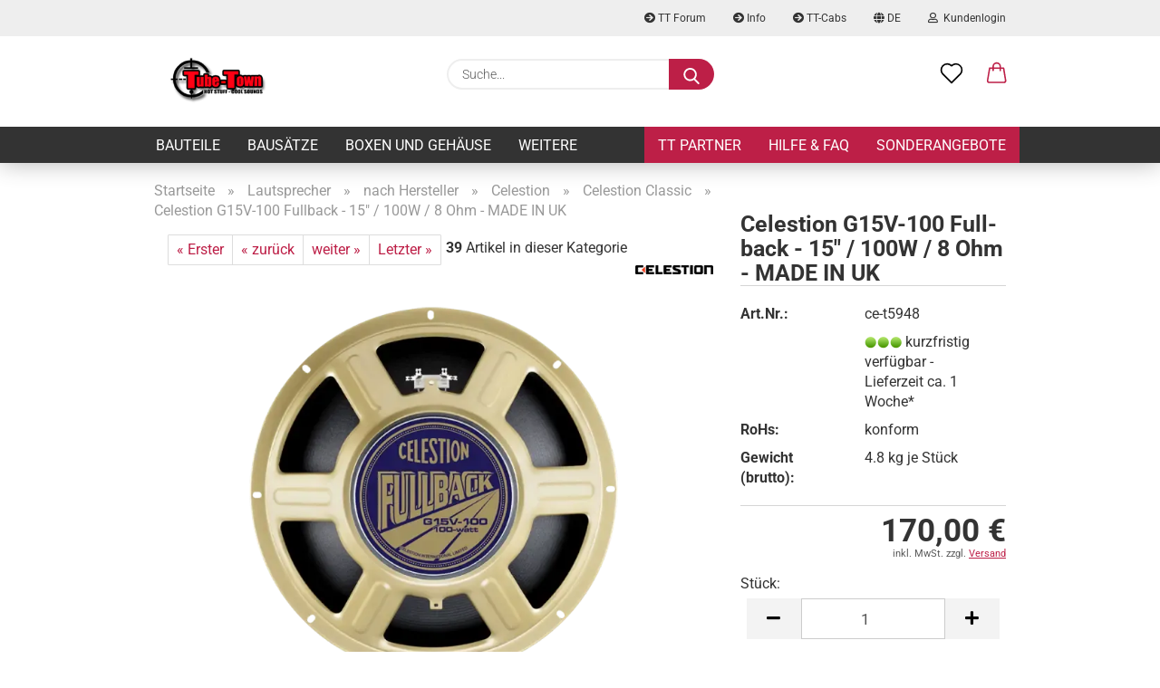

--- FILE ---
content_type: text/html; charset=utf-8
request_url: https://www.tubetown.net/ttstore/de/celestion-g15v-100-fullback-12-100w-8-ohm-made-in-uk.html
body_size: 33138
content:
<!DOCTYPE html> <html xmlns="http://www.w3.org/1999/xhtml" dir="ltr" lang="de"> <head> <meta name="viewport" content="width=device-width, initial-scale=1, minimum-scale=1.0" /> <meta http-equiv="Content-Type" content="text/html; charset=utf-8" /> <meta name="language" content="de" /> <meta name="keywords" content="keywords,kommagetrennt" /> <title>Tube-Town Store - Celestion G15V-100 Fullback - 15&quot; / 100W / 8 Ohm - MADE IN UK</title> <meta property="og:title" content="Celestion G15V-100 Fullback - 15&quot; / 100W / 8 Ohm - MADE IN UK" /> <meta property="og:site_name" content="Tube-Town Store" /> <meta property="og:locale" content="de_DE" /> <meta property="og:type" content="product" /> <meta property="og:description" content="Der 100-Watt Fullback-Lautsprecher hat einen größeren Konus, der einen tieferen Bass liefert und eine kraftvolle, sanfte Klangqualität bietet. Er behält den klassischen, detaillierten mittleren Frequenzbereich bei, aber der größere 15-Zoll-..." /> <meta property="og:image" content="https://www.tubetown.net/ttstore/images/product_images/info_images/Fullback-back-768x768_0.webp" /> <script>
							var Hyphenopoly = {
								require: {
									"de": "FORCEHYPHENOPOLY"
								},
								paths: {
									patterndir: "https://www.tubetown.net/ttstore/JSEngine/build/vendor/hyphenopoly/patterns/",
									maindir: "https://www.tubetown.net/ttstore/JSEngine/build/vendor/hyphenopoly/"
								},
								setup: {
									timeout: 1000,
									classnames: {
										"title": {},
										"product-url": {},
										"hyphenate": {},
									}
								}
							};

							/**
 * @license Hyphenopoly_Loader 2.8.0 - client side hyphenation
 * ©2019 Mathias Nater, Zürich (mathiasnater at gmail dot com)
 * https://github.com/mnater/Hyphenopoly
 *
 * Released under the MIT license
 * http://mnater.github.io/Hyphenopoly/LICENSE
 */
!function(){"use strict";const e=document,t=Hyphenopoly;function n(){return Object.create(null)}function s(e,t){Object.keys(e).forEach(t)}function a(n,s){const a=e.createElement("script");a.src=n+s,"hyphenEngine.asm.js"===s&&a.addEventListener("load",function(){t.events.dispatch("engineLoaded",{msg:"asm"})}),e.head.appendChild(a)}t.cacheFeatureTests&&sessionStorage.getItem("Hyphenopoly_Loader")?t.clientFeat=JSON.parse(sessionStorage.getItem("Hyphenopoly_Loader")):t.clientFeat={langs:n(),polyfill:!1,wasm:null},t.dfltPaths=Object.create({maindir:"../Hyphenopoly/",patterndir:"../Hyphenopoly/patterns/"}),t.paths&&(t.paths.patterndir&&(t.dfltPaths.patterndir=t.paths.patterndir),t.paths.maindir&&(t.dfltPaths.maindir=t.paths.maindir)),t.setup?(t.setup.selectors=t.setup.selectors||{".hyphenate":{}},t.setup.classnames&&(s(t.setup.classnames,function(e){t.setup.selectors["."+e]=t.setup.classnames[e]}),t.setup.classnames=null,delete t.setup.classnames),t.setup.timeout=t.setup.timeout||1e3,t.setup.hide=t.setup.hide||"all"):t.setup={hide:"all",selectors:{".hyphenate":{}},timeout:1e3},t.lcRequire=new Map,s(t.require,function(e){t.lcRequire.set(e.toLowerCase(),t.require[e])}),t.fallbacks&&(t.lcFallbacks=new Map,s(t.fallbacks,function(e){t.lcFallbacks.set(e.toLowerCase(),t.fallbacks[e].toLowerCase())})),t.toggle=function(n){if("on"===n){const t=e.getElementById("H9Y_Styles");t&&t.parentNode.removeChild(t)}else{const n=" {visibility: hidden !important}\n",a=e.createElement("style");switch(a.id="H9Y_Styles",t.setup.hide){case"all":a.innerHTML="html"+n;break;case"element":s(t.setup.selectors,function(e){a.innerHTML+=e+n});break;case"text":s(t.setup.selectors,function(e){a.innerHTML+=e+" {color: transparent !important}\n"});break;default:a.innerHTML=""}e.getElementsByTagName("head")[0].appendChild(a)}},function(){const e=new Map,a=[],o=[];function i(t,n,s){e.set(t,{cancellable:s,default:n,register:[]})}function l(n,s,a){e.has(n)?e.get(n).register.push(s):a?o.push({handler:s,name:n}):t.events.dispatch("error",{lvl:"warn",msg:'unknown Event "'+n+'" discarded'})}i("timeout",function(e){t.toggle("on"),window.console.info("Hyphenopolys 'FOUHC'-prevention timed out after %dms",e.delay)},!1),i("error",function(e){switch(e.lvl){case"info":window.console.info(e.msg);break;case"warn":window.console.warn(e.msg);break;default:window.console.error(e.msg)}},!0),i("contentLoaded",function(e){a.push({data:e,name:"contentLoaded"})},!1),i("engineLoaded",function(e){a.push({data:e,name:"engineLoaded"})},!1),i("hpbLoaded",function(e){a.push({data:e,name:"hpbLoaded"})},!1),t.handleEvent&&s(t.handleEvent,function(e){l(e,t.handleEvent[e],!0)}),t.events=n(),t.events.deferred=a,t.events.tempRegister=o,t.events.dispatch=function(t,s){s=s||n();let a=!1;e.get(t).register.forEach(function(n){s.preventDefault=function(){e.get(t).cancellable&&(a=!0)},n(s)}),!a&&e.get(t).default&&e.get(t).default(s)},t.events.define=i,t.events.addListener=l}();const o=new Map;function i(e,n,s,a){var i,l,r,c;t.clientFeat.wasm?(i=e,l=n,r=s,c=a,o.has(l)?"hyphenEngine"!==r&&o.get(l).push(c):(o.set(l,[c]),window.fetch(i+l).then(function(e){if(e.ok)if("hyphenEngine"===r)t.binaries.set(r,e.arrayBuffer().then(function(e){return new WebAssembly.Module(e)})),t.events.dispatch("engineLoaded",{msg:c});else{const n=o.get(l);n.forEach(function(s){t.binaries.set(s,n.length>1?e.clone().arrayBuffer():e.arrayBuffer()),t.events.dispatch("hpbLoaded",{msg:s})})}}))):function(e,n,s,a){if(o.has(n))o.get(n).push(a);else{o.set(n,[a]);const s=new XMLHttpRequest;s.onload=function(){o.get(n).forEach(function(e){t.binaries.set(e,s.response),t.events.dispatch("hpbLoaded",{msg:e})})},s.open("GET",e+n),s.responseType="arraybuffer",s.send()}}(e,n,0,a)}function l(){t.setup.hide.match(/^(element|text)$/)&&t.toggle("off"),t.events.dispatch("contentLoaded",{msg:["contentLoaded"]})}!function(){const o=function(){let n=null;const s=["visibility:hidden;","-moz-hyphens:auto;","-webkit-hyphens:auto;","-ms-hyphens:auto;","hyphens:auto;","width:48px;","font-size:12px;","line-height:12px;","border:none;","padding:0;","word-wrap:normal"].join("");return{append:function(e){return n?(e.appendChild(n),n):null},clear:function(){n&&n.parentNode.removeChild(n)},create:function(a){if(t.clientFeat.langs[a])return;n=n||e.createElement("body");const o=e.createElement("div");o.lang=a,o.id=a,o.style.cssText=s,o.appendChild(e.createTextNode(t.lcRequire.get(a))),n.appendChild(o)}}}();function l(e){let n=e+".hpb",s=e;t.lcFallbacks&&t.lcFallbacks.has(e)&&(n=(s=t.lcFallbacks.get(e))+".hpb"),t.binaries=t.binaries||new Map,i(t.dfltPaths.patterndir,n,s,e)}null===t.clientFeat.wasm&&(t.clientFeat.wasm=function(){if("object"==typeof WebAssembly&&"function"==typeof WebAssembly.instantiate){const e=new WebAssembly.Module(Uint8Array.from([0,97,115,109,1,0,0,0,1,6,1,96,1,127,1,127,3,2,1,0,5,3,1,0,1,7,8,1,4,116,101,115,116,0,0,10,16,1,14,0,32,0,65,1,54,2,0,32,0,40,2,0,11]));if(WebAssembly.Module.prototype.isPrototypeOf(e)){const t=new WebAssembly.Instance(e);return WebAssembly.Instance.prototype.isPrototypeOf(t)&&0!==t.exports.test(4)}}return!1}()),t.lcRequire.forEach(function(e,n){"FORCEHYPHENOPOLY"===e?(t.clientFeat.polyfill=!0,t.clientFeat.langs[n]="H9Y",l(n)):t.clientFeat.langs[n]&&"H9Y"===t.clientFeat.langs[n]?l(n):o.create(n)}),null!==o.append(e.documentElement)&&(t.lcRequire.forEach(function(n,s){if("FORCEHYPHENOPOLY"!==n){const n=e.getElementById(s);("auto"===(a=n).style.hyphens||"auto"===a.style.webkitHyphens||"auto"===a.style.msHyphens||"auto"===a.style["-moz-hyphens"])&&n.offsetHeight>12?t.clientFeat.langs[s]="CSS":(t.clientFeat.polyfill=!0,t.clientFeat.langs[s]="H9Y",l(s))}var a}),o.clear()),t.clientFeat.polyfill&&(a(t.dfltPaths.maindir,"Hyphenopoly.js"),t.clientFeat.wasm?i(t.dfltPaths.maindir,"hyphenEngine.wasm","hyphenEngine","wasm"):a(t.dfltPaths.maindir,"hyphenEngine.asm.js"),s(t.clientFeat.langs,function(e){"H9Y"===t.clientFeat.langs[e]&&(function(e){const n=new Map([["de",55],["hu",207],["nb-no",92],["nl",41]]).get(e)||32;if(t.specMems=t.specMems||new Map,t.clientFeat.wasm)t.specMems.set(e,new WebAssembly.Memory({initial:n,maximum:256}));else{Math.log2=Math.log2||function(e){return Math.log(e)*Math.LOG2E};const s=65536*(2<<Math.floor(Math.log2(n)));t.specMems.set(e,new ArrayBuffer(s))}}(e),function(e){t.hyphenators=t.hyphenators||n(),t.hyphenators[e]||(window.Promise?t.hyphenators[e]=new Promise(function(n,s){t.events.addListener("engineReady",function(s){s.msg===e&&n(t.createHyphenator(s.msg))},!0),t.events.addListener("error",function(t){t.key!==e&&"hyphenEngine"!==t.key||s(t.msg)},!0)}):t.hyphenators[e]={then:function(){t.events.dispatch("error",{msg:"Promises not supported in this engine. Use a polyfill (e.g. https://github.com/taylorhakes/promise-polyfill)!"})}})}(e))}))}(),t.clientFeat.polyfill?("all"===t.setup.hide&&t.toggle("off"),"none"!==t.setup.hide&&(t.setup.timeOutHandler=window.setTimeout(function(){t.toggle("on"),t.events.dispatch("timeout",{delay:t.setup.timeout})},t.setup.timeout)),"loading"===e.readyState?e.addEventListener("DOMContentLoaded",l,{once:!0,passive:!0}):l()):window.Hyphenopoly=null,t.cacheFeatureTests&&sessionStorage.setItem("Hyphenopoly_Loader",JSON.stringify(t.clientFeat))}();
						</script> <base href="https://www.tubetown.net/ttstore/" /> <link rel="shortcut icon" href="https://www.tubetown.net/ttstore/images/logos/favicon.ico" type="image/x-icon" /> <link rel="apple-touch-icon" href="https://www.tubetown.net/ttstore/images/logos/favicon.png" /> <link id="main-css" type="text/css" rel="stylesheet" href="public/theme/styles/system/main.min.css?bust=1767964560" /> <meta name="robots" content="index,follow" /> <link rel="canonical" href="https://www.tubetown.net/ttstore/de/celestion-g15v-100-fullback-12-100w-8-ohm-made-in-uk.html" /> <meta property="og:url" content="https://www.tubetown.net/ttstore/de/celestion-g15v-100-fullback-12-100w-8-ohm-made-in-uk.html"> <link rel="alternate" hreflang="x-default" href="https://www.tubetown.net/ttstore/de/celestion-g15v-100-fullback-12-100w-8-ohm-made-in-uk.html" /> <link rel="alternate" hreflang="en" href="https://www.tubetown.net/ttstore/en/celestion-g15v-100-fullback-15-100-w-8-ohm-made-in-uk.html" /> <link rel="alternate" hreflang="de" href="https://www.tubetown.net/ttstore/de/celestion-g15v-100-fullback-12-100w-8-ohm-made-in-uk.html" /> </head> <body class="page-product-info" data-gambio-namespace="https://www.tubetown.net/ttstore/public/theme/javascripts/system" data-jse-namespace="https://www.tubetown.net/ttstore/JSEngine/build" data-gambio-controller="initialize" data-gambio-widget="input_number responsive_image_loader transitions header image_maps modal history dropdown core_workarounds anchor" data-input_number-separator="," > <div id="outer-wrapper" > <header id="header" class="navbar"> <div id="topbar-container"> <div class="navbar-topbar"> <nav data-gambio-widget="menu link_crypter" data-menu-switch-element-position="false" data-menu-events='{"desktop": ["click"], "mobile": ["click"]}' data-menu-ignore-class="dropdown-menu"> <ul class="nav navbar-nav navbar-right"> <li class="navbar-topbar-item"> <ul id="secondaryNavigation" class="nav navbar-nav ignore-menu"> <li class="navbar-topbar-item hidden-xs content-manager-item"> <a title="TT Forum" href="https://www.tube-town.de/ttforum/index.php" target="_blank" > <span class="fa fa-arrow-circle-right visble-xs-block"></span>
                                                    TT Forum
                                                </a> </li> <li class="navbar-topbar-item hidden-xs content-manager-item"> <a title="Info" href="https://media.tubetown.net/cms/" target="_blank" > <span class="fa fa-arrow-circle-right visble-xs-block"></span>
                                                    Info
                                                </a> </li> <li class="navbar-topbar-item hidden-xs content-manager-item"> <a title="TT-Cabs" href="https://tt-cabs.info/" target="_blank" > <span class="fa fa-arrow-circle-right visble-xs-block"></span>
                                                    TT-Cabs
                                                </a> </li> </ul> <script id="secondaryNavigation-menu-template" type="text/mustache">
                                    
                                        <ul id="secondaryNavigation" class="nav navbar-nav">
                                            <li v-for="(item, index) in items" class="navbar-topbar-item hidden-xs content-manager-item">
                                                <a href="javascript:;" :title="item.title" @click="goTo(item.content)">
                                                    <span class="fa fa-arrow-circle-right visble-xs-block"></span>
                                                    {{item.title}}
                                                </a>
                                            </li>
                                        </ul>
                                    
                                </script> </li> <li class="dropdown navbar-topbar-item first"> <a href="#" class="dropdown-toggle" data-toggle-hover="dropdown"> <span class="language-code hidden-xs"> <span class="fa fa-globe"></span>
                                                                
                                                                                                                        de
                                                        </span> <span class="visible-xs-block"> <span class="fa fa-globe"></span>
                                                                
                                                                                                                        &nbsp;Sprache
                                                        </span> </a> <ul class="level_2 dropdown-menu ignore-menu arrow-top"> <li class="arrow"></li> <li> <form action="/ttstore/de/celestion-g15v-100-fullback-12-100w-8-ohm-made-in-uk.html" method="POST" class="form-horizontal"> <div class="form-group"> <label for="language-switch-dropdown" style="display: inline">Sprache auswählen
                                                                        <select id="language-switch-dropdown" name="language" class="form-control"> <option value="de" selected="selected">Deutsch</option> <option value="en">English</option> </select> </label> </div> <div class="form-group"> <label for="countries-switch-dropdown" style="display: inline">Lieferland
                                                                        <select id="countries-switch-dropdown" name="switch_country" class="form-control"> <option value="AF" >Afghanistan</option> <option value="EG" >Ägypten</option> <option value="AL" >Albanien</option> <option value="DZ" >Algerien</option> <option value="AS" >Amerikanisch-Samoa</option> <option value="VI" >Amerikanische Jungferninseln</option> <option value="AD" >Andorra</option> <option value="AO" >Angola</option> <option value="AI" >Anguilla</option> <option value="AQ" >Antarktika</option> <option value="AG" >Antigua und Barbuda</option> <option value="GQ" >Äquatorialguinea</option> <option value="AR" >Argentinien</option> <option value="AM" >Armenien</option> <option value="AW" >Aruba</option> <option value="AZ" >Aserbaidschan</option> <option value="ET" >Äthiopien</option> <option value="AU" >Australien</option> <option value="BS" >Bahamas</option> <option value="BH" >Bahrain</option> <option value="BD" >Bangladesch</option> <option value="BB" >Barbados</option> <option value="BY" >Belarus (Weißrussland)</option> <option value="BE" >Belgien</option> <option value="BZ" >Belize</option> <option value="BJ" >Benin</option> <option value="BM" >Bermuda</option> <option value="BT" >Bhutan</option> <option value="BO" >Bolivien (Plurinationaler Staat)</option> <option value="BQ" >Bonaire, Sint Eustatius und Saba</option> <option value="BA" >Bosnien und Herzegowina</option> <option value="BW" >Botswana</option> <option value="BV" >Bouvetinsel</option> <option value="BR" >Brasilien</option> <option value="VG" >Britische Jungferninseln</option> <option value="IO" >Britisches Territorium im Indischen Ozean</option> <option value="BN" >Brunei Darussalam</option> <option value="BG" >Bulgarien</option> <option value="BF" >Burkina Faso</option> <option value="BI" >Burundi</option> <option value="CL" >Chile</option> <option value="CN" >China, Volksrepublik</option> <option value="CK" >Cookinseln</option> <option value="CR" >Costa Rica</option> <option value="CW" >Curaçao</option> <option value="CI" >Côte d&#039;Ivoire (Elfenbeinküste)</option> <option value="CD" >Demokratische Republik Kongo</option> <option value="DE" selected>Deutschland</option> <option value="DM" >Dominica</option> <option value="DO" >Dominikanische Republik</option> <option value="DJ" >Dschibuti</option> <option value="DK" >Dänemark</option> <option value="EC" >Ecuador</option> <option value="SV" >El Salvador</option> <option value="ER" >Eritrea</option> <option value="EE" >Estland</option> <option value="FK" >Falklandinseln (Malwinen)</option> <option value="FJ" >Fidschi</option> <option value="FI" >Finnland</option> <option value="FR" >Frankreich</option> <option value="GF" >Französisch-Guayana</option> <option value="PF" >Französisch-Polynesien</option> <option value="TF" >Französische Süd- und Antarktisgebiete</option> <option value="FO" >Färöer</option> <option value="GA" >Gabun</option> <option value="GM" >Gambia</option> <option value="GE" >Georgien</option> <option value="GH" >Ghana</option> <option value="GI" >Gibraltar</option> <option value="GD" >Grenada</option> <option value="GR" >Griechenland</option> <option value="GL" >Grönland</option> <option value="GP" >Guadeloupe</option> <option value="GU" >Guam</option> <option value="GT" >Guatemala</option> <option value="GG" >Guernsey</option> <option value="GN" >Guinea</option> <option value="GW" >Guinea-Bissau</option> <option value="GY" >Guyana</option> <option value="HT" >Haiti</option> <option value="HM" >Heard und McDonaldinseln</option> <option value="HN" >Honduras</option> <option value="HK" >Hongkong</option> <option value="IN" >Indien</option> <option value="ID" >Indonesien</option> <option value="IM" >Insel Man</option> <option value="IQ" >Irak</option> <option value="IR" >Iran, Islamische Republik</option> <option value="IE" >Irland</option> <option value="IS" >Island</option> <option value="IL" >Israel</option> <option value="IT" >Italien</option> <option value="JM" >Jamaika</option> <option value="JP" >Japan</option> <option value="YE" >Jemen</option> <option value="JE" >Jersey</option> <option value="JO" >Jordanien</option> <option value="KY" >Kaimaninseln</option> <option value="KH" >Kambodscha</option> <option value="CM" >Kamerun</option> <option value="CA" >Kanada</option> <option value="CV" >Kap Verde</option> <option value="KZ" >Kasachstan</option> <option value="QA" >Katar</option> <option value="KE" >Kenia</option> <option value="KG" >Kirgisistan</option> <option value="KI" >Kiribati</option> <option value="CC" >Kokosinseln</option> <option value="CO" >Kolumbien</option> <option value="KM" >Komoren</option> <option value="KP" >Korea, Demokratische Volksrepublik (Nordkorea)</option> <option value="KR" >Korea, Republik (Südkorea)</option> <option value="HR" >Kroatien</option> <option value="CU" >Kuba</option> <option value="KW" >Kuwait</option> <option value="LA" >Laos, Demokratische Volksrepublik</option> <option value="LS" >Lesotho</option> <option value="LV" >Lettland</option> <option value="LB" >Libanon</option> <option value="LR" >Liberia</option> <option value="LY" >Libyen</option> <option value="LI" >Liechtenstein</option> <option value="LT" >Litauen</option> <option value="LU" >Luxemburg</option> <option value="MO" >Macao</option> <option value="MG" >Madagaskar</option> <option value="MW" >Malawi</option> <option value="MY" >Malaysia</option> <option value="MV" >Malediven</option> <option value="ML" >Mali</option> <option value="MT" >Malta</option> <option value="MA" >Marokko</option> <option value="MH" >Marshallinseln</option> <option value="MQ" >Martinique</option> <option value="MR" >Mauretanien</option> <option value="MU" >Mauritius</option> <option value="YT" >Mayotte</option> <option value="MK" >Mazedonien</option> <option value="MX" >Mexiko</option> <option value="FM" >Mikronesien (Föderierte Staaten von)</option> <option value="MD" >Moldawien (Republik Moldau)</option> <option value="MC" >Monaco</option> <option value="MN" >Mongolei</option> <option value="ME" >Montenegro</option> <option value="MS" >Montserrat</option> <option value="MZ" >Mosambik</option> <option value="MM" >Myanmar (Burma)</option> <option value="NA" >Namibia</option> <option value="NR" >Nauru</option> <option value="NP" >Nepal</option> <option value="NC" >Neukaledonien</option> <option value="NZ" >Neuseeland</option> <option value="NI" >Nicaragua</option> <option value="NL" >Niederlande</option> <option value="NE" >Niger</option> <option value="NG" >Nigeria</option> <option value="NU" >Niue</option> <option value="XI" >Nordirland</option> <option value="NF" >Norfolkinsel</option> <option value="NO" >Norwegen</option> <option value="MP" >Nördliche Marianen</option> <option value="OM" >Oman</option> <option value="AT" >Österreich</option> <option value="TL" >Osttimor (Timor-Leste)</option> <option value="PK" >Pakistan</option> <option value="PW" >Palau</option> <option value="PS" >Palästina</option> <option value="PA" >Panama</option> <option value="PG" >Papua-Neuguinea</option> <option value="PY" >Paraguay</option> <option value="PE" >Peru</option> <option value="PH" >Philippinen</option> <option value="PN" >Pitcairninseln</option> <option value="PL" >Polen</option> <option value="PT" >Portugal</option> <option value="PR" >Puerto Rico</option> <option value="TW" >Republik China (Taiwan)</option> <option value="CG" >Republik Kongo</option> <option value="RW" >Ruanda</option> <option value="RO" >Rumänien</option> <option value="RU" >Russische Föderation</option> <option value="RE" >Réunion</option> <option value="PM" >Saint-Pierre und Miquelon</option> <option value="SB" >Salomonen</option> <option value="ZM" >Sambia</option> <option value="WS" >Samoa</option> <option value="SM" >San Marino</option> <option value="BL" >Sankt Bartholomäus</option> <option value="SA" >Saudi-Arabien</option> <option value="SE" >Schweden</option> <option value="CH" >Schweiz</option> <option value="SN" >Senegal</option> <option value="RS" >Serbien</option> <option value="SC" >Seychellen</option> <option value="SL" >Sierra Leone</option> <option value="ZW" >Simbabwe</option> <option value="SG" >Singapur</option> <option value="SX" >Sint Maarten</option> <option value="SK" >Slowakei (Slowakische Republik)</option> <option value="SI" >Slowenien</option> <option value="SO" >Somalia</option> <option value="ES" >Spanien</option> <option value="LK" >Sri Lanka</option> <option value="SH" >St. Helena, Ascension und Tristan da Cunha</option> <option value="KN" >St. Kitts und Nevis</option> <option value="LC" >St. Lucia</option> <option value="MF" >St. Martin</option> <option value="VC" >St. Vincent und die Grenadinen</option> <option value="VA" >Staat Vatikanstadt</option> <option value="SD" >Sudan</option> <option value="SR" >Suriname</option> <option value="SJ" >Svalbard und Jan Mayen</option> <option value="SZ" >Swasiland</option> <option value="SY" >Syrien, Arabische Republik</option> <option value="ST" >São Tomé und Príncipe</option> <option value="ZA" >Südafrika</option> <option value="GS" >Südgeorgien und die Südlichen Sandwichinseln</option> <option value="SS" >Südsudan</option> <option value="TJ" >Tadschikistan</option> <option value="TZ" >Tansania, Vereinigte Republik</option> <option value="TH" >Thailand</option> <option value="TG" >Togo</option> <option value="TK" >Tokelau</option> <option value="TO" >Tonga</option> <option value="TT" >Trinidad und Tobago</option> <option value="TD" >Tschad</option> <option value="CZ" >Tschechische Republik</option> <option value="TN" >Tunesien</option> <option value="TM" >Turkmenistan</option> <option value="TC" >Turks- und Caicosinseln</option> <option value="TV" >Tuvalu</option> <option value="TR" >Türkei</option> <option value="UG" >Uganda</option> <option value="UA" >Ukraine</option> <option value="HU" >Ungarn</option> <option value="UM" >United States Minor Outlying Islands</option> <option value="UY" >Uruguay</option> <option value="UZ" >Usbekistan</option> <option value="VU" >Vanuatu</option> <option value="VE" >Venezuela (Bolivarische Republik)</option> <option value="AE" >Vereinigte Arabische Emirate</option> <option value="US" >Vereinigte Staaten von Amerika</option> <option value="GB" >Vereinigtes Königreich</option> <option value="VN" >Vietnam</option> <option value="WF" >Wallis und Futuna</option> <option value="CX" >Weihnachtsinsel</option> <option value="EH" >Westsahara</option> <option value="CF" >Zentralafrikanische Republik</option> <option value="CY" >Zypern</option> <option value="AX" >Åland</option> </select> </label> </div> <div class="dropdown-footer row"> <input type="submit" class="btn btn-primary btn-block" value="Speichern" title="Speichern" /> </div> </form> </li> </ul> </li> <li class="dropdown navbar-topbar-item"> <a title="Anmeldung" href="/ttstore/de/celestion-g15v-100-fullback-12-100w-8-ohm-made-in-uk.html#" class="dropdown-toggle" data-toggle-hover="dropdown"> <span class="fa fa-user-o"></span>
                                                        
                                                                                                    

                                                &nbsp;Kundenlogin
                                            </a> <ul class="dropdown-menu dropdown-menu-login arrow-top"> <li class="arrow"></li> <li class="dropdown-header hidden-xs">Kundenlogin</li> <li> <form action="https://www.tubetown.net/ttstore/de/login.php?action=process" method="post" class="form-horizontal"> <input type="hidden" name="return_url" value="https://www.tubetown.net/ttstore/de/celestion-g15v-100-fullback-12-100w-8-ohm-made-in-uk.html"> <input type="hidden" name="return_url_hash" value="196de3f81436464dc9f94e98cfec3c0ba0169693dd72d48da7ead52ba52e8429"> <div class="form-group"> <label for="box-login-dropdown-login-username" class="form-control sr-only">E-Mail</label> <input autocomplete="username" type="email" id="box-login-dropdown-login-username" class="form-control" placeholder="E-Mail" name="email_address" aria-label="E-Mail" oninput="this.setCustomValidity('')" oninvalid="this.setCustomValidity('Bitte geben Sie eine korrekte Emailadresse ein')" /> </div> <div class="form-group password-form-field" data-gambio-widget="show_password"> <label for="box-login-dropdown-login-password" class="form-control sr-only">Passwort</label> <input autocomplete="current-password" type="password" id="box-login-dropdown-login-password" class="form-control" placeholder="Passwort" name="password" /> <button class="btn show-password hidden" type="button"> <i class="fa fa-eye" aria-hidden="true"></i> <span class="sr-only">Toggle Password View</span> </button> </div> <div class="dropdown-footer row"> <input type="submit" class="btn btn-primary btn-block" value="Anmelden" /> <ul> <li> <a title="Konto erstellen" href="https://www.tubetown.net/ttstore/de/shop.php?do=CreateRegistree">
												Konto erstellen
											</a> </li> <li> <a title="Passwort vergessen?" href="https://www.tubetown.net/ttstore/de/password_double_opt.php">
												Passwort vergessen?
											</a> </li> </ul> <div class="dropdown-sso" > <div class="separator"> <span>Schnelle Anmeldung mit</span> </div> <div class="row"> <div class="col-xs-3"> <a class="sso-link sso-link-google" title="Google" href="https://www.tubetown.net/ttstore/shop.php?do=SingleSignOn/Redirect&amp;return_url=https%3A%2F%2Fwww.tubetown.net%2Fttstore%2Fde%2Fcelestion-g15v-100-fullback-12-100w-8-ohm-made-in-uk.html&amp;return_url_hash=196de3f81436464dc9f94e98cfec3c0ba0169693dd72d48da7ead52ba52e8429&amp;service=google"> <i class="ssoicon fa fa-google" aria-hidden="true"></i> </a> </div> </div> </div> </div> </form> </li> </ul> </li> <li class="navbar-topbar-item visible-xs"> <a title="TT Forum" href="https://www.tube-town.de/ttforum/index.php" target="_blank" > <span class="fa fa-arrow-circle-right"></span>
                                            &nbsp;TT Forum
                                        </a> </li> <li class="navbar-topbar-item visible-xs"> <a title="Info" href="https://media.tubetown.net/cms/" target="_blank" > <span class="fa fa-arrow-circle-right"></span>
                                            &nbsp;Info
                                        </a> </li> <li class="navbar-topbar-item visible-xs"> <a title="TT-Cabs" href="https://tt-cabs.info/" target="_blank" > <span class="fa fa-arrow-circle-right"></span>
                                            &nbsp;TT-Cabs
                                        </a> </li> </ul> </nav> </div> </div> <div class="inside"> <div class="row"> <div class="navbar-header"> <a class="navbar-brand" href="https://www.tubetown.net/ttstore/de/" title="Tube-Town Store"> <img id="main-header-logo" class="img-responsive" src="https://www.tubetown.net/ttstore/images/logos/header-logo_logo.png" alt="Tube-Town Store-Logo"> </a> <button type="button" class="navbar-toggle cart-icon" data-toggle="cart"> <svg width="24" xmlns="http://www.w3.org/2000/svg" viewBox="0 0 40 40"><defs><style>.cls-1{fill:none;}</style></defs><title>cart</title><g id="Ebene_2" data-name="Ebene 2"><g id="Ebene_1-2" data-name="Ebene 1"><path d="M31,13.66a1.08,1.08,0,0,0-1.07-1H26.08V11.28a6.31,6.31,0,0,0-12.62,0v1.36H9.27a1,1,0,0,0-1,1L5.21,32A3.8,3.8,0,0,0,9,35.8H30.19A3.8,3.8,0,0,0,34,31.94Zm-15.42-1V11.28a4.2,4.2,0,0,1,8.39,0v1.35Zm-1.06,5.59a1.05,1.05,0,0,0,1.06-1.06v-2.4H24v2.4a1.06,1.06,0,0,0,2.12,0v-2.4h2.84L31.86,32a1.68,1.68,0,0,1-1.67,1.68H9a1.67,1.67,0,0,1-1.68-1.61l2.94-17.31h3.19v2.4A1.06,1.06,0,0,0,14.51,18.22Z"/></g></g></svg> <span class="cart-products-count hidden">
            0
        </span> </button> </div> <div class="navbar-search collapse"> <form role="search" action="de/advanced_search_result.php" method="get" data-gambio-widget="live_search"> <div class="navbar-search-input-group input-group"> <input type="text" id="search-field-input" name="keywords" placeholder="Suche..." class="form-control search-input" autocomplete="off" /> <button aria-label="Suche..." type="submit"> <img src="public/theme/images/svgs/search.svg" class="gx-search-input svg--inject" alt="search icon"> </button> <label for="search-field-input" class="control-label sr-only">Suche...</label> </div> <input type="hidden" value="1" name="inc_subcat" /> <div class="search-result-container"></div> </form> </div> <div class="navbar-secondary hidden-xs"> <div id="topbar-container"> <div class=""> <nav class="navbar-inverse" data-gambio-widget="menu link_crypter" data-menu-switch-element-position="false" data-menu-events='{"desktop": ["click"], "mobile": ["click"]}' data-menu-ignore-class="dropdown-menu"> <ul class="nav navbar-nav"> <li class="navbar-topbar-item"> <a href="https://www.tubetown.net/ttstore/de/wish_list.php" aria-label="Merkzettel" class="dropdown-toggle" title="Merkzettel anzeigen"> <span class="language-code hidden-xs"> <svg width="24" xmlns="http://www.w3.org/2000/svg" viewBox="0 0 40 40"><defs><style>.cls-1{fill:none;}</style></defs><title></title><g id="Ebene_2" data-name="Ebene 2"><g id="Ebene_1-2" data-name="Ebene 1"><path d="M19.19,36a1.16,1.16,0,0,0,1.62,0l12.7-12.61A10,10,0,0,0,20,8.7,10,10,0,0,0,6.5,23.42ZM8.12,10.91a7.6,7.6,0,0,1,5.49-2.26A7.46,7.46,0,0,1,19,10.88l0,0,.18.18a1.15,1.15,0,0,0,1.63,0l.18-.18A7.7,7.7,0,0,1,31.89,21.79L20,33.58,8.12,21.79A7.74,7.74,0,0,1,8.12,10.91Z"/></g></g></svg> </span> <span class="visible-xs-inline"> <span class="fa fa-heart-o"></span> </span> <span class="topbar-label">Merkzettel</span> </a> </li> <li class="dropdown navbar-topbar-item topbar-cart" data-gambio-widget="cart_dropdown"> <a title="Warenkorb" aria-label="Warenkorb" role="button" class="dropdown-toggle" href="/ttstore/de/celestion-g15v-100-fullback-12-100w-8-ohm-made-in-uk.html#" data-toggle="cart" > <span class="cart-info-wrapper"> <svg width="24" xmlns="http://www.w3.org/2000/svg" viewBox="0 0 40 40"><defs><style>.cls-1{fill:none;}</style></defs><title></title><g id="Ebene_2" data-name="Ebene 2"><g id="Ebene_1-2" data-name="Ebene 1"><path d="M31,13.66a1.08,1.08,0,0,0-1.07-1H26.08V11.28a6.31,6.31,0,0,0-12.62,0v1.36H9.27a1,1,0,0,0-1,1L5.21,32A3.8,3.8,0,0,0,9,35.8H30.19A3.8,3.8,0,0,0,34,31.94Zm-15.42-1V11.28a4.2,4.2,0,0,1,8.39,0v1.35Zm-1.06,5.59a1.05,1.05,0,0,0,1.06-1.06v-2.4H24v2.4a1.06,1.06,0,0,0,2.12,0v-2.4h2.84L31.86,32a1.68,1.68,0,0,1-1.67,1.68H9a1.67,1.67,0,0,1-1.68-1.61l2.94-17.31h3.19v2.4A1.06,1.06,0,0,0,14.51,18.22Z"/></g></g></svg> <span class="topbar-label"> <br /> <span class="products">
									0,00 €
								</span> </span> <span class="cart-products-count edge hidden"> </span> </span> </a> </li> </ul> </nav> </div> </div> </div> </div> </div> <div id="offcanvas-cart-overlay"></div> <div id="offcanvas-cart-content"> <button aria-label="Warenkorb schließen" data-toggle="cart" class="offcanvas-cart-close c-hamburger c-hamburger--htx"> <span></span>
            Menü
        </button> <ul class="dropdown-menu arrow-top cart-dropdown cart-empty"> <li class="arrow"></li> <li class="cart-dropdown-inside"> <div class="cart-empty">
							Sie haben noch keine Artikel in Ihrem Warenkorb.
						</div> </li> </ul> </div> <noscript> <div class="alert alert-danger noscript-notice" role="alert">
			JavaScript ist in Ihrem Browser deaktiviert. Aktivieren Sie JavaScript, um alle Funktionen des Shops nutzen und alle Inhalte sehen zu können.
		</div> </noscript> <div id="categories"> <div class="navbar-collapse collapse"> <nav class="navbar-default navbar-categories" data-gambio-widget="menu"> <ul class="level-1 nav navbar-nav"> <li class="dropdown level-1-child" data-id="10662"> <a class="dropdown-toggle" href="https://www.tubetown.net/ttstore/de/bauteile-10662/" title="Bauteile">
                                                
                                                    Bauteile
                                                
                                                                                            </a> <ul data-level="2" class="level-2 dropdown-menu dropdown-menu-child"> <li class="enter-category hidden-sm hidden-md hidden-lg show-more"> <a class="dropdown-toggle" href="https://www.tubetown.net/ttstore/de/bauteile-10662/" title="Bauteile">
                                                                        
                                                                            Bauteile anzeigen
                                                                        
                                                                    </a> </li> <li class="level-2-child"> <a href="https://www.tubetown.net/ttstore/de/bauteile-10662/bauteile-boxen/" title="Bauteile Boxen">
                                                                            Bauteile Boxen
                                                                        </a> </li> <li class="level-2-child"> <a href="https://www.tubetown.net/ttstore/de/bauteile-10662/bauteile-verstaerker/" title="Bauteile Verstärker">
                                                                            Bauteile Verstärker
                                                                        </a> </li> <li class="level-2-child"> <a href="https://www.tubetown.net/ttstore/de/bauteile-10662/gitarren-ecke/" title="Gitarren-Ecke">
                                                                            Gitarren-Ecke
                                                                        </a> </li> <li class="level-2-child"> <a href="https://www.tubetown.net/ttstore/de/bauteile-10662/kabel-leitungen/" title="Kabel + Leitungen">
                                                                            Kabel + Leitungen
                                                                        </a> </li> <li class="level-2-child"> <a href="https://www.tubetown.net/ttstore/de/bauteile-10662/kleine-helfer/" title="Kleine Helfer">
                                                                            Kleine Helfer
                                                                        </a> </li> <li class="level-2-child"> <a href="https://www.tubetown.net/ttstore/de/bauteile-10662/knoepfe/" title="Knöpfe">
                                                                            Knöpfe
                                                                        </a> </li> <li class="level-2-child"> <a href="https://www.tubetown.net/ttstore/de/bauteile-10662/kondensatoren/" title="Kondensatoren">
                                                                            Kondensatoren
                                                                        </a> </li> <li class="level-2-child"> <a href="https://www.tubetown.net/ttstore/de/bauteile-10662/potentiometer/" title="Potentiometer">
                                                                            Potentiometer
                                                                        </a> </li> <li class="level-2-child"> <a href="https://www.tubetown.net/ttstore/de/bauteile-10662/racks-hardware/" title="Racks & Hardware">
                                                                            Racks & Hardware
                                                                        </a> </li> <li class="level-2-child"> <a href="https://www.tubetown.net/ttstore/de/bauteile-10662/schalter/" title="Schalter">
                                                                            Schalter
                                                                        </a> </li> <li class="level-2-child"> <a href="https://www.tubetown.net/ttstore/de/bauteile-10662/schrauben/" title="Schrauben">
                                                                            Schrauben
                                                                        </a> </li> <li class="level-2-child"> <a href="https://www.tubetown.net/ttstore/de/bauteile-10662/sockel-halter/" title="Sockel & Halter">
                                                                            Sockel & Halter
                                                                        </a> </li> <li class="level-2-child"> <a href="https://www.tubetown.net/ttstore/de/bauteile-10662/stecker-buchsen/" title="Stecker & Buchsen">
                                                                            Stecker & Buchsen
                                                                        </a> </li> <li class="level-2-child"> <a href="https://www.tubetown.net/ttstore/de/bauteile-10662/tolex-kunstleder-bespannung/" title="Tolex & Bespannung">
                                                                            Tolex & Bespannung
                                                                        </a> </li> <li class="level-2-child"> <a href="https://www.tubetown.net/ttstore/de/bauteile-10662/transformatoren/" title="Transformatoren">
                                                                            Transformatoren
                                                                        </a> </li> <li class="level-2-child"> <a href="https://www.tubetown.net/ttstore/de/bauteile-10662/werkzeuge/" title="Werkzeuge">
                                                                            Werkzeuge
                                                                        </a> </li> <li class="level-2-child"> <a href="https://www.tubetown.net/ttstore/de/bauteile-10662/widerstaende/" title="Widerstände">
                                                                            Widerstände
                                                                        </a> </li> <li class="enter-category hidden-more hidden-xs"> <a class="dropdown-toggle col-xs-6" href="https://www.tubetown.net/ttstore/de/bauteile-10662/" title="Bauteile">Bauteile anzeigen</a> <span class="close-menu-container col-xs-6"> <span class="close-flyout"><i class="fa fa-close"></i></span> </span> </li> </ul> </li> <li class="dropdown level-1-child" data-id="64"> <a class="dropdown-toggle" href="https://www.tubetown.net/ttstore/de/bausaetze/" title="Bausätze">
                                                
                                                    Bausätze
                                                
                                                                                            </a> <ul data-level="2" class="level-2 dropdown-menu dropdown-menu-child"> <li class="enter-category hidden-sm hidden-md hidden-lg show-more"> <a class="dropdown-toggle" href="https://www.tubetown.net/ttstore/de/bausaetze/" title="Bausätze">
                                                                        
                                                                            Bausätze anzeigen
                                                                        
                                                                    </a> </li> <li class="level-2-child"> <a href="https://www.tubetown.net/ttstore/de/bausaetze/amps/" title="Amps">
                                                                            Amps
                                                                        </a> </li> <li class="level-2-child"> <a href="https://www.tubetown.net/ttstore/de/bausaetze/lov-projekte/" title="LoV-Projekte">
                                                                            LoV-Projekte
                                                                        </a> </li> <li class="level-2-child"> <a href="https://www.tubetown.net/ttstore/de/bausaetze/midi-fx-co/" title="MIDI, FX & Co">
                                                                            MIDI, FX & Co
                                                                        </a> </li> <li class="level-2-child"> <a href="https://www.tubetown.net/ttstore/de/bausaetze/needful-things/" title="Needful Things">
                                                                            Needful Things
                                                                        </a> </li> <li class="level-2-child"> <a href="https://www.tubetown.net/ttstore/de/bausaetze/power-suckers/" title="Power Suckers">
                                                                            Power Suckers
                                                                        </a> </li> <li class="level-2-child"> <a href="https://www.tubetown.net/ttstore/de/bausaetze/spannungsversorgung/" title="Spannungsversorgung">
                                                                            Spannungsversorgung
                                                                        </a> </li> <li class="level-2-child"> <a href="https://www.tubetown.net/ttstore/de/bausaetze/stomp/" title="STOMP">
                                                                            STOMP
                                                                        </a> </li> <li class="enter-category hidden-more hidden-xs"> <a class="dropdown-toggle col-xs-6" href="https://www.tubetown.net/ttstore/de/bausaetze/" title="Bausätze">Bausätze anzeigen</a> <span class="close-menu-container col-xs-6"> <span class="close-flyout"><i class="fa fa-close"></i></span> </span> </li> </ul> </li> <li class="dropdown level-1-child" data-id="10661"> <a class="dropdown-toggle" href="https://www.tubetown.net/ttstore/de/tt-cabs/" title="Boxen und Gehäuse">
                                                
                                                    Boxen und Gehäuse
                                                
                                                                                            </a> <ul data-level="2" class="level-2 dropdown-menu dropdown-menu-child"> <li class="enter-category hidden-sm hidden-md hidden-lg show-more"> <a class="dropdown-toggle" href="https://www.tubetown.net/ttstore/de/tt-cabs/" title="Boxen und Gehäuse">
                                                                        
                                                                            Boxen und Gehäuse anzeigen
                                                                        
                                                                    </a> </li> <li class="level-2-child"> <a href="https://www.tubetown.net/ttstore/de/tt-cabs/ttc-bass-boxen/" title="TTC Bass-Boxen">
                                                                            TTC Bass-Boxen
                                                                        </a> </li> <li class="level-2-child"> <a href="https://www.tubetown.net/ttstore/de/tt-cabs/ttc-gitarren-boxen/" title="TTC Gitarren-Boxen">
                                                                            TTC Gitarren-Boxen
                                                                        </a> </li> <li class="level-2-child"> <a href="https://www.tubetown.net/ttstore/de/tt-cabs/ttc-verstaerkergehaeuse/" title="TTC Verstärkergehäuse">
                                                                            TTC Verstärkergehäuse
                                                                        </a> </li> <li class="enter-category hidden-more hidden-xs"> <a class="dropdown-toggle col-xs-6" href="https://www.tubetown.net/ttstore/de/tt-cabs/" title="Boxen und Gehäuse">Boxen und Gehäuse anzeigen</a> <span class="close-menu-container col-xs-6"> <span class="close-flyout"><i class="fa fa-close"></i></span> </span> </li> </ul> </li> <li class="dropdown level-1-child" data-id="560"> <a class="dropdown-toggle" href="https://www.tubetown.net/ttstore/de/faceplates/" title="Laser-Shop">
                                                
                                                    Laser-Shop
                                                
                                                                                            </a> <ul data-level="2" class="level-2 dropdown-menu dropdown-menu-child"> <li class="enter-category hidden-sm hidden-md hidden-lg show-more"> <a class="dropdown-toggle" href="https://www.tubetown.net/ttstore/de/faceplates/" title="Laser-Shop">
                                                                        
                                                                            Laser-Shop anzeigen
                                                                        
                                                                    </a> </li> <li class="level-2-child"> <a href="https://www.tubetown.net/ttstore/de/faceplates/custom-shop-blenden-logos/" title="Faceplates Custom Shop">
                                                                            Faceplates Custom Shop
                                                                        </a> </li> <li class="level-2-child"> <a href="https://www.tubetown.net/ttstore/de/faceplates/standard-faceplates/" title="Faceplates Standard">
                                                                            Faceplates Standard
                                                                        </a> </li> <li class="level-2-child"> <a href="https://www.tubetown.net/ttstore/de/faceplates/standard-beschriftungen/" title="Schilder Standard">
                                                                            Schilder Standard
                                                                        </a> </li> <li class="enter-category hidden-more hidden-xs"> <a class="dropdown-toggle col-xs-6" href="https://www.tubetown.net/ttstore/de/faceplates/" title="Laser-Shop">Laser-Shop anzeigen</a> <span class="close-menu-container col-xs-6"> <span class="close-flyout"><i class="fa fa-close"></i></span> </span> </li> </ul> </li> <li class="dropdown level-1-child" data-id="10663"> <a class="dropdown-toggle" href="https://www.tubetown.net/ttstore/de/chassis-shop/" title="Chassis-Shop">
                                                
                                                    Chassis-Shop
                                                
                                                                                            </a> <ul data-level="2" class="level-2 dropdown-menu dropdown-menu-child"> <li class="enter-category hidden-sm hidden-md hidden-lg show-more"> <a class="dropdown-toggle" href="https://www.tubetown.net/ttstore/de/chassis-shop/" title="Chassis-Shop">
                                                                        
                                                                            Chassis-Shop anzeigen
                                                                        
                                                                    </a> </li> <li class="level-2-child"> <a href="https://www.tubetown.net/ttstore/de/chassis-shop/tt-gehaeuse-acryl/" title="Acryl Gehäuse">
                                                                            Acryl Gehäuse
                                                                        </a> </li> <li class="level-2-child"> <a href="https://www.tubetown.net/ttstore/de/chassis-shop/boden-und-effekt/" title="Boden und Effekt">
                                                                            Boden und Effekt
                                                                        </a> </li> <li class="level-2-child"> <a href="https://www.tubetown.net/ttstore/de/chassis-shop/19-leergehaeuse/" title="Rack / 19 Gehäuse">
                                                                            Rack / 19" Gehäuse
                                                                        </a> </li> <li class="level-2-child"> <a href="https://www.tubetown.net/ttstore/de/chassis-shop/profil-gehaeuse/" title="Sonstige Gehäuse">
                                                                            Sonstige Gehäuse
                                                                        </a> </li> <li class="level-2-child"> <a href="https://www.tubetown.net/ttstore/de/chassis-shop/verstaerker-gehaeuse/" title="Verstärker-Gehäuse">
                                                                            Verstärker-Gehäuse
                                                                        </a> </li> <li class="level-2-child"> <a href="https://www.tubetown.net/ttstore/de/chassis-shop/hammond-gehaeuse/" title="Gehäuse Hammond">
                                                                            Gehäuse Hammond
                                                                        </a> </li> <li class="level-2-child"> <a href="https://www.tubetown.net/ttstore/de/chassis-shop/gehaeuse-zubehoer/" title="Gehäuse Zubehör">
                                                                            Gehäuse Zubehör
                                                                        </a> </li> <li class="enter-category hidden-more hidden-xs"> <a class="dropdown-toggle col-xs-6" href="https://www.tubetown.net/ttstore/de/chassis-shop/" title="Chassis-Shop">Chassis-Shop anzeigen</a> <span class="close-menu-container col-xs-6"> <span class="close-flyout"><i class="fa fa-close"></i></span> </span> </li> </ul> </li> <li class="dropdown level-1-child" data-id="42"> <a class="dropdown-toggle" href="https://www.tubetown.net/ttstore/de/lautsprecher/" title="Lautsprecher">
                                                
                                                    Lautsprecher
                                                
                                                                                            </a> <ul data-level="2" class="level-2 dropdown-menu dropdown-menu-child"> <li class="enter-category hidden-sm hidden-md hidden-lg show-more"> <a class="dropdown-toggle" href="https://www.tubetown.net/ttstore/de/lautsprecher/" title="Lautsprecher">
                                                                        
                                                                            Lautsprecher anzeigen
                                                                        
                                                                    </a> </li> <li class="level-2-child"> <a href="https://www.tubetown.net/ttstore/de/lautsprecher/lautsprecher-filter/" title="Lautsprecher Filter">
                                                                            Lautsprecher Filter
                                                                        </a> </li> <li class="level-2-child"> <a href="https://www.tubetown.net/ttstore/de/lautsprecher/nach-groesse/" title="nach Größe">
                                                                            nach Größe
                                                                        </a> </li> <li class="level-2-child"> <a href="https://www.tubetown.net/ttstore/de/lautsprecher/nach-hersteller/" title="nach Hersteller">
                                                                            nach Hersteller
                                                                        </a> </li> <li class="level-2-child"> <a href="https://www.tubetown.net/ttstore/de/lautsprecher/alnico/" title="AlNiCo Lautsprecher">
                                                                            AlNiCo Lautsprecher
                                                                        </a> </li> <li class="level-2-child"> <a href="https://www.tubetown.net/ttstore/de/lautsprecher/bass-lautsprecher/" title="Bass-Lautsprecher">
                                                                            Bass-Lautsprecher
                                                                        </a> </li> <li class="level-2-child"> <a href="https://www.tubetown.net/ttstore/de/lautsprecher/ttc-zubehoer/" title="Lautsprecher Zubehör">
                                                                            Lautsprecher Zubehör
                                                                        </a> </li> <li class="enter-category hidden-more hidden-xs"> <a class="dropdown-toggle col-xs-6" href="https://www.tubetown.net/ttstore/de/lautsprecher/" title="Lautsprecher">Lautsprecher anzeigen</a> <span class="close-menu-container col-xs-6"> <span class="close-flyout"><i class="fa fa-close"></i></span> </span> </li> </ul> </li> <li class="dropdown level-1-child" data-id="1"> <a class="dropdown-toggle" href="https://www.tubetown.net/ttstore/de/roehren/" title="Röhren">
                                                
                                                    Röhren
                                                
                                                                                            </a> <ul data-level="2" class="level-2 dropdown-menu dropdown-menu-child"> <li class="enter-category hidden-sm hidden-md hidden-lg show-more"> <a class="dropdown-toggle" href="https://www.tubetown.net/ttstore/de/roehren/" title="Röhren">
                                                                        
                                                                            Röhren anzeigen
                                                                        
                                                                    </a> </li> <li class="level-2-child"> <a href="https://www.tubetown.net/ttstore/de/roehren/vorstufenroehren/" title="Vorstufenröhren">
                                                                            Vorstufenröhren
                                                                        </a> </li> <li class="level-2-child"> <a href="https://www.tubetown.net/ttstore/de/roehren/endstufenroehren/" title="Endstufenröhren">
                                                                            Endstufenröhren
                                                                        </a> </li> <li class="level-2-child"> <a href="https://www.tubetown.net/ttstore/de/roehren/gleichrichter/" title="Gleichrichter">
                                                                            Gleichrichter
                                                                        </a> </li> <li class="level-2-child"> <a href="https://www.tubetown.net/ttstore/de/roehren/electro-harmonix/" title="Electro Harmonix">
                                                                            Electro Harmonix
                                                                        </a> </li> <li class="level-2-child"> <a href="https://www.tubetown.net/ttstore/de/roehren/genalex-gold-lion/" title="Genalex Gold Lion">
                                                                            Genalex Gold Lion
                                                                        </a> </li> <li class="level-2-child"> <a href="https://www.tubetown.net/ttstore/de/roehren/jj-electronic/" title="JJ-Electronic">
                                                                            JJ-Electronic
                                                                        </a> </li> <li class="level-2-child"> <a href="https://www.tubetown.net/ttstore/de/roehren/mullard/" title="Mullard">
                                                                            Mullard
                                                                        </a> </li> <li class="level-2-child"> <a href="https://www.tubetown.net/ttstore/de/roehren/nos/" title="NOS">
                                                                            NOS
                                                                        </a> </li> <li class="level-2-child"> <a href="https://www.tubetown.net/ttstore/de/roehren/golden-dragon/" title="Psvane">
                                                                            Psvane
                                                                        </a> </li> <li class="level-2-child"> <a href="https://www.tubetown.net/ttstore/de/roehren/sovtek/" title="Sovtek">
                                                                            Sovtek
                                                                        </a> </li> <li class="level-2-child"> <a href="https://www.tubetown.net/ttstore/de/roehren/svetlana/" title="Svetlana">
                                                                            Svetlana
                                                                        </a> </li> <li class="level-2-child"> <a href="https://www.tubetown.net/ttstore/de/roehren/tube-town/" title="Tube-Town">
                                                                            Tube-Town
                                                                        </a> </li> <li class="level-2-child"> <a href="https://www.tubetown.net/ttstore/de/roehren/tung-sol/" title="Tung-Sol">
                                                                            Tung-Sol
                                                                        </a> </li> <li class="level-2-child"> <a href="https://www.tubetown.net/ttstore/de/roehren/zubehoer/" title="Zubehör">
                                                                            Zubehör
                                                                        </a> </li> <li class="enter-category hidden-more hidden-xs"> <a class="dropdown-toggle col-xs-6" href="https://www.tubetown.net/ttstore/de/roehren/" title="Röhren">Röhren anzeigen</a> <span class="close-menu-container col-xs-6"> <span class="close-flyout"><i class="fa fa-close"></i></span> </span> </li> </ul> </li> <li id="mainNavigation" class="custom custom-entries hidden-xs"> <a data-id="top_custom-0" href="https://media.tubetown.net/cms/?Partner" target="_blank" title="TT Partner">
									TT Partner
							</a> <a data-id="top_custom-1" href="https://www.tubetown.net/ttstore/de/info/info-mehr.html" title="Hilfe & FAQ">
									Hilfe & FAQ
							</a> <a data-id="top_custom-2" href="specials.php" title="Sonderangebote">
									Sonderangebote
							</a> </li> <script id="mainNavigation-menu-template" type="text/mustache">
                
				    <li id="mainNavigation" class="custom custom-entries hidden-xs">
                        <a v-for="(item, index) in items" href="javascript:;" @click="goTo(item.content)">
                            {{item.title}}
                        </a>
                    </li>
                
            </script> <li class="dropdown custom topmenu-content visible-xs" data-id="top_custom-0"> <a class="dropdown-toggle" href="https://media.tubetown.net/cms/?Partner" target="_blank" title="TT Partner">
								TT Partner
							</a> </li> <li class="dropdown custom topmenu-content visible-xs" data-id="top_custom-1"> <a class="dropdown-toggle" href="https://www.tubetown.net/ttstore/de/info/info-mehr.html" title="Hilfe & FAQ">
								Hilfe & FAQ
							</a> </li> <li class="dropdown custom topmenu-content visible-xs" data-id="top_custom-2"> <a class="dropdown-toggle" href="specials.php" target="_top" title="Sonderangebote">
								Sonderangebote
							</a> </li> <li class="dropdown dropdown-more" style="display: none"> <a class="dropdown-toggle" href="#" title="">
                                        Weitere
                                    </a> <ul class="level-2 dropdown-menu ignore-menu"></ul> </li> </ul> </nav> </div> </div> </header> <button id="meco-overlay-menu-toggle" aria-label="Warenkorb schließen" data-toggle="menu" class="c-hamburger c-hamburger--htx visible-xs-block"> <span></span> Menü
				</button> <div id="meco-overlay-menu"> <div class="meco-overlay-menu-search"> <div class=" collapse"> <form role="search" action="de/advanced_search_result.php" method="get" data-gambio-widget="live_search"> <div class="- "> <input type="text" id="search-field-input-overlay" name="keywords" placeholder="Suche..." class="form-control search-input" autocomplete="off" /> <button aria-label="Suche..." type="submit"> <img src="public/theme/images/svgs/search.svg" class="gx-search-input svg--inject" alt="search icon"> </button> <label for="search-field-input-overlay" class="control-label sr-only">Suche...</label> </div> <input type="hidden" value="1" name="inc_subcat" /> <div class="search-result-container"></div> </form> </div> </div> </div> <div id="wrapper"> <div class="row"> <div id="main"> <div class="main-inside"> <script type="application/ld+json">{"@context":"https:\/\/schema.org","@type":"BreadcrumbList","itemListElement":[{"@type":"ListItem","position":1,"name":"Startseite","item":"https:\/\/www.tubetown.net\/ttstore\/"},{"@type":"ListItem","position":2,"name":"Lautsprecher","item":"https:\/\/www.tubetown.net\/ttstore\/de\/lautsprecher\/"},{"@type":"ListItem","position":3,"name":"nach Hersteller","item":"https:\/\/www.tubetown.net\/ttstore\/de\/lautsprecher\/nach-hersteller\/"},{"@type":"ListItem","position":4,"name":"Celestion","item":"https:\/\/www.tubetown.net\/ttstore\/de\/lautsprecher\/nach-hersteller\/celestion\/"},{"@type":"ListItem","position":5,"name":"Celestion Classic","item":"https:\/\/www.tubetown.net\/ttstore\/de\/lautsprecher\/nach-hersteller\/celestion\/celestion-classic\/"},{"@type":"ListItem","position":6,"name":"Celestion G15V-100 Fullback - 15\" \/ 100W \/ 8 Ohm - MADE IN UK","item":"https:\/\/www.tubetown.net\/ttstore\/de\/celestion-g15v-100-fullback-12-100w-8-ohm-made-in-uk.html"}]}</script> <div id="breadcrumb_navi"> <span class="breadcrumbEntry"> <a href="https://www.tubetown.net/ttstore/" class="headerNavigation" > <span aria-label="Startseite">Startseite</span> </a> </span> <span class="breadcrumbSeparator"> &raquo; </span> <span class="breadcrumbEntry"> <a href="https://www.tubetown.net/ttstore/de/lautsprecher/" class="headerNavigation" > <span aria-label="Lautsprecher">Lautsprecher</span> </a> </span> <span class="breadcrumbSeparator"> &raquo; </span> <span class="breadcrumbEntry"> <a href="https://www.tubetown.net/ttstore/de/lautsprecher/nach-hersteller/" class="headerNavigation" > <span aria-label="nach Hersteller">nach Hersteller</span> </a> </span> <span class="breadcrumbSeparator"> &raquo; </span> <span class="breadcrumbEntry"> <a href="https://www.tubetown.net/ttstore/de/lautsprecher/nach-hersteller/celestion/" class="headerNavigation" > <span aria-label="Celestion">Celestion</span> </a> </span> <span class="breadcrumbSeparator"> &raquo; </span> <span class="breadcrumbEntry"> <a href="https://www.tubetown.net/ttstore/de/lautsprecher/nach-hersteller/celestion/celestion-classic/" class="headerNavigation" > <span aria-label="Celestion Classic">Celestion Classic</span> </a> </span> <span class="breadcrumbSeparator"> &raquo; </span> <span class="breadcrumbEntry"> <span aria-label="Celestion G15V-100 Fullback - 15" / 100W / 8 Ohm - MADE IN UK">Celestion G15V-100 Fullback - 15" / 100W / 8 Ohm - MADE IN UK</span> </span> </div> <div id="shop-top-banner"> </div> <div id="product_navigation" class="panel-pagination"> <nav> <ul class="pagination"> <li> <a href="de/celestion-100-12-30-w-8-ohm-made-in-uk.html">&laquo; Erster</a> </li> <li> <a href="de/celestion-g12t-75-12-75-w-8-ohm.html">&laquo; zurück</a> </li> <li> <a href="de/celestion-g15v-100-fullback-12-100-w-16-ohm.html">weiter &raquo;</a> </li> <li> <a href="de/speaker-break-in-alterungs-service.html">Letzter &raquo;</a> </li> </ul> <span><strong>39</strong> Artikel in dieser Kategorie</span> </nav> </div> <script type="application/ld+json">
			{"@context":"http:\/\/schema.org","@type":"Product","name":"Celestion G15V-100 Fullback - 15\" \/ 100W \/ 8 Ohm - MADE IN UK","description":"Der 100-Watt Fullback-Lautsprecher hat einen gr&ouml;&szlig;eren Konus, der einen tieferen Bass liefert und eine kraftvolle, sanfte Klangqualit&auml;t bietet. Er beh&auml;lt den klassischen, detaillierten mittleren Frequenzbereich bei, aber der gr&ouml;&szlig;ere 15-Zoll-Konus verschiebt diese Eigenschaft etwas tiefer. Saubere Kl&auml;nge sind warm und ausdrucksstark, ohne den Sound zu verf&auml;lschen. Overdrive-Kl&auml;nge sind komplex und musikalisch. Der Fullback ist eine gute Wahl, wenn du ein Upgrade f&uuml;r dein 15-Zoll-Combo suchst oder eine interessante Alternative zu einem 12-Zoll-Gitarrenlautsprecher ben&ouml;tigst.    Specifications      \tNominal diameter 381mm \/ 15&quot;  \tPower rating 100W  \tRated impedance 8&Omega; or 16&Omega;  \tSensitivity 99dB  \tChassis type Pressed steel  \tMagnet type Ceramic  \tMagnet weight 1.42kg \/ 50oz  \tVoice coil diameter 2in \/ 50mm  \tVoice coil material Round copper  \tFrequency range 65-4000Hz  \tResonance frequency, Fs 85Hz  \tDC resistance, Re 6.4&Omega;        Mounting Information      \tCut-out diameter 351mm \/ 13.8in  \tDiameter 385mm \/ 15.2in  \tMagnet structure diameter 156mm \/ 6.1in  \tMounting hole dimensions 9.2x7.9mm \/ 0.36x0.24in  \tMounting hole PCD 369mm \/ 14.6in  \tNumber of mounting holes 8  \tChassis depth (inc gasket) 117mm \/ 4.58in  \tMagnet depth 36mm \/ 1.42in  \tOverall depth 152.9mm \/ 6.0in  \tUnit weight 4.8kg \/ 10.6lb  ","image":["https:\/\/www.tubetown.net\/ttstore\/images\/product_images\/info_images\/Fullback-back-768x768_0.webp"],"url":"https:\/\/www.tubetown.net\/ttstore\/de\/celestion-g15v-100-fullback-12-100w-8-ohm-made-in-uk.html","itemCondition":"NewCondition","offers":{"@type":"Offer","availability":"InStock","price":"170.00","priceCurrency":"EUR","priceSpecification":{"@type":"http:\/\/schema.org\/PriceSpecification","price":"170.00","priceCurrency":"EUR","valueAddedTaxIncluded":true},"url":"https:\/\/www.tubetown.net\/ttstore\/de\/celestion-g15v-100-fullback-12-100w-8-ohm-made-in-uk.html","priceValidUntil":"2100-01-01 00:00:00"},"model":"ce-t5948","sku":"ce-t5948","manufacturer":{"@type":"Organization","name":"Celestion"}}
		</script> <div class="product-info product-info-default row"> <div id="product_image_layer"> <div class="product-info-layer-image"> <div class="product-info-image-inside"> <script>
            
            window.addEventListener('DOMContentLoaded', function(){
				$.extend(true, $.magnificPopup.defaults, { 
					tClose: 'Schlie&szlig;en (Esc)', // Alt text on close button
					tLoading: 'L&auml;dt...', // Text that is displayed during loading. Can contain %curr% and %total% keys
					
					gallery: { 
						tPrev: 'Vorgänger (Linke Pfeiltaste)', // Alt text on left arrow
						tNext: 'Nachfolger (Rechte Pfeiltaste)', // Alt text on right arrow
						tCounter: '%curr% von %total%' // Markup for "1 of 7" counter
						
					}
				});
			});
            
		</script> <div> <div id="product-info-layer-image" class="swiper-container" data-gambio-_widget="swiper" data-swiper-target="" data-swiper-controls="#product-info-layer-thumbnails" data-swiper-slider-options='{"breakpoints": [], "initialSlide": 0, "pagination": ".js-product-info-layer-image-pagination", "nextButton": ".js-product-info-layer-image-button-next", "prevButton": ".js-product-info-layer-image-button-prev", "effect": "fade", "autoplay": null, "initialSlide": ""}' > <div class="swiper-wrapper" > <div class="swiper-slide" > <div class="swiper-slide-inside "> <img class="img-responsive" loading="lazy" src="images/product_images/popup_images/Fullback-back-768x768_0.webp" alt="Celestion G15V-100 Fullback - 15&quot; / 100W / 8 Ohm - MADE IN UK" title="Celestion G15V-100 Fullback - 15&quot; / 100W / 8 Ohm - MADE IN UK" data-magnifier-src="images/product_images/original_images/Fullback-back-768x768_0.webp" /> </div> </div> </div> <script type="text/mustache">
					<template>
						
							{{#.}}
								<div class="swiper-slide {{className}}">
									<div class="swiper-slide-inside">
										<img loading="lazy" {{{srcattr}}} alt="{{title}}" title="{{title}}" />
									</div>
								</div>
							{{/.}}
						
					</template>
				</script> </div> </div> </div> </div> </div> <div class="product-info-content col-xs-12" data-gambio-widget="cart_handler" data-cart_handler-page="product-info"> <div class="row"> <div class="product-info-title-mobile hyphenate col-xs-12 visible-xs-block visible-sm-block"> <span class="hyphenate">Celestion G15V-100 Fullback - 15" / 100W / 8 Ohm - MADE IN UK</span> <div> </div> </div> <div class="product-info-stage col-xs-12 col-md-8 centered"> <div id="image-collection-container"> <div class="product-info-image " data-gambio-widget="image_gallery_lightbox"> <div class="product-info-image-inside"> <script>
            
            window.addEventListener('DOMContentLoaded', function(){
				$.extend(true, $.magnificPopup.defaults, { 
					tClose: 'Schlie&szlig;en (Esc)', // Alt text on close button
					tLoading: 'L&auml;dt...', // Text that is displayed during loading. Can contain %curr% and %total% keys
					
					gallery: { 
						tPrev: 'Vorgänger (Linke Pfeiltaste)', // Alt text on left arrow
						tNext: 'Nachfolger (Rechte Pfeiltaste)', // Alt text on right arrow
						tCounter: '%curr% von %total%' // Markup for "1 of 7" counter
						
					}
				});
			});
            
		</script> <div> <div id="product_image_swiper" class="swiper-container" data-gambio-widget="swiper" data-swiper-target="" data-swiper-controls="#product_thumbnail_swiper, #product_thumbnail_swiper_mobile" data-swiper-slider-options='{"breakpoints": [], "initialSlide": 0, "pagination": ".js-product_image_swiper-pagination", "nextButton": ".js-product_image_swiper-button-next", "prevButton": ".js-product_image_swiper-button-prev", "effect": "fade", "autoplay": null}' > <div class="swiper-wrapper" > <div class="swiper-slide" > <div class="swiper-slide-inside "> <a onclick="return false" href="images/product_images/original_images/Fullback-back-768x768_0.webp" title="Celestion G15V-100 Fullback - 15&quot; / 100W / 8 Ohm - MADE IN UK"> <img class="img-responsive" loading="lazy" src="images/product_images/info_images/Fullback-back-768x768_0.webp" alt="Celestion G15V-100 Fullback - 15&quot; / 100W / 8 Ohm - MADE IN UK" title="Celestion G15V-100 Fullback - 15&quot; / 100W / 8 Ohm - MADE IN UK" data-magnifier-src="images/product_images/original_images/Fullback-back-768x768_0.webp" /> </a> </div> </div> </div> <script type="text/mustache">
					<template>
						
							{{#.}}
								<div class="swiper-slide {{className}}">
									<div class="swiper-slide-inside">
										<img loading="lazy" {{{srcattr}}} alt="{{title}}" title="{{title}}" />
									</div>
								</div>
							{{/.}}
						
					</template>
				</script> </div> </div> </div> <input type="hidden" id="current-gallery-hash" value="697a4e055b55f51eab84d486f91160b9"> </div> </div> <span class="manufacturer-logo"> <a href="index.php?manufacturers_id=12"> <img src="images/manufacturers/logo_celestion.gif" title="Celestion" alt="Celestion" class="img-responsive" /> </a> </span> </div> <div class="product-info-details col-xs-12 col-md-4" data-gambio-widget="stickybox product_min_height_fix"> <div class="loading-overlay"></div> <div class="magnifier-overlay"></div> <div class="magnifier-target"> <div class="preloader"></div> </div> <form action="de/product_info.php?gm_boosted_product=celestion-g15v-100-fullback-12-100w-8-ohm-made-in-uk&amp;language=de&amp;products_id=9923&amp;action=add_product" class="form-horizontal js-product-form product-info"> <input type="hidden" id="update-gallery-hash" name="galleryHash" value=""> <div class="hidden-xs hidden-sm ribbon-spacing"> </div> <h1 class="product-info-title-desktop hyphenate hidden-xs hidden-sm">Celestion G15V-100 Fullback - 15" / 100W / 8 Ohm - MADE IN UK</h1> <dl class="dl-horizontal"> <dt class="col-xs-4 text-left model-number" >
			Art.Nr.:
		</dt> <dd class="col-xs-8 model-number model-number-text" >
			ce-t5948
		</dd> <dt class="col-xs-4 text-left"> <label> </label> </dt> <dd class="col-xs-8"> <span class="img-shipping-time"> <img loading="lazy" src="images/icons/status/stock_status_2.png" alt="kurzfristig verfügbar - Lieferzeit ca. 1 Woche*" /> </span> <span class="products-shipping-time-value">
					kurzfristig verfügbar - Lieferzeit ca. 1 Woche* 
				</span> <a class="js-open-modal text-small abroad-shipping-info" style="display:none" data-modal-type="iframe" data-modal-settings='{"title": ""}' href="de/popup/Versandkosten.html" rel="nofollow">
                    (Ausland abweichend)
                </a> </dd> <dt class="col-xs-4 text-left products-quantity" style="display: none">
        Bestand:
    </dt> <dd class="col-xs-8" products-quantity  style="display: none"> <span class="products-quantity-value"> </span>
        
                    
                Stück
            
            </dd> <dt class="col-xs-4 text-left">RoHs:</dt> <dd class="col-xs-8">konform</dd> <dt>Gewicht (brutto): </dt> <dd class="products-details-weight-container"><span>4.8</span> kg je  Stück</dd> </dl> <div class="modifiers-selection"> </div> <div class="cart-error-msg alert alert-danger" role="alert"></div> <div class="price-container"> <div class="price-calc-container" id="attributes-calc-price"> <div class="current-price-container">
		
            				170,00 €

                                    

	</div> <p class="tax-shipping-text text-small">
                inkl. MwSt. zzgl. 
				<a class="gm_shipping_link lightbox_iframe" href="https://www.tubetown.net/ttstore/de/popup/Versandkosten.html" target="_self" rel="nofollow" data-modal-settings='{"title":"Versand", "sectionSelector": ".content_text", "bootstrapClass": "modal-lg"}'> <span style="text-decoration:underline">Versand</span> </a> </p> <label class="quantity-unit-label">
																			    Stück:
                                                                            </label> <div class="row"> <input type="hidden" name="products_id" id="products-id" value="9923" /> <div class="input-number" data-type="float" data-stepping="1"> <label class="control-label sr-only">
									Stück
								</label> <div class="input-group"> <a role="button" aria-label="Menge reduzieren" class="btn btn-default btn-lg btn-minus"><span class="fa fa-minus"></span></a> <label style="text-indent: -9999999px" for="attributes-calc-quantity">Anzahl</label> <input type="number" step="1" class="form-control input-lg pull-right js-calculate-qty" value="1" id="attributes-calc-quantity" name="products_qty" /> <a role="button" aria-label="Menge erhöhen" class="input-group-btn btn btn-default btn-lg btn-plus"><span class="fa fa-plus"></span></a> </div> </div> <div class="button-container"> <input name="btn-add-to-cart" type="submit" class="btn btn-lg btn-buy btn-block js-btn-add-to-cart" value="In den Warenkorb" title="In den Warenkorb" /> <button name="btn-add-to-cart-fake" onClick="void(0)" class="btn-add-to-cart-fake btn btn-lg btn-buy btn-block " value="" title="In den Warenkorb" style="display: none; margin-top: 0" >In den Warenkorb</button> </div> <div class="product-info-links"> <div class="wishlist-container"> <a href="#" class="btn-wishlist btn btn-block btn-sm " title="Merken"> <span class="col-xs-2 btn-icon"> <i class="fa fa-heart-o"></i> </span> <span class="col-xs-10 btn-text">
									Merken
								</span> </a> </div> <div class="product-question-container"> <a class="btn-product-question btn btn-block btn-sm" data-gambio-widget="product_question" data-product_question-product-id="9923"> <span class="col-xs-2 btn-icon"> <i class="fa fa-comment-o"></i> </span> <span class="col-xs-10 btn-text">
									Frage stellen
								</span> </a> </div> </div> <script id="product-details-text-phrases" type="application/json">
				{
					"productsInCartSuffix": " Artikel im Warenkorb", "showCart": "Warenkorb anzeigen"
				}
			</script> </div> <div class="paypal-installments paypal-installments-product" data-ppinst-pos="product" data-partner-attribution-id="GambioGmbH_Cart_Hub_PPXO"></div> <div id="easycredit-ratenrechner-product" class="easycredit-rr-container" data-easycredithub-namespace="GXModules/Gambio/Hub/Build/Shop/Themes/All/Javascript/easycredithub" data-easycredithub-widget="easycreditloader"></div> </div> </div> </form> </div> <div class="product-info-description col-md-8" data-gambio-widget="tabs"> <div class="nav-tabs-container has-multi-tabs" data-gambio-widget="tabs"> <ul class="nav nav-tabs"> <li class="active"> <a href="#" title="Beschreibung" onclick="return false">
												Beschreibung
											</a> </li> <li> <a href="#" title="Herstellerinformation " onclick="return false">
												Herstellerinformation 
											</a> </li> <li id="reviews-tab"> <a href="#" title="" onclick="return false">
											Kundenrezensionen 										</a> </li> </ul> <div class="tab-content"> <div class="tab-pane active"> <div class="tab-heading"> <a href="#" onclick="return false">Beschreibung</a> </div> <div class="tab-body active">
													Der 100-Watt Fullback-Lautsprecher hat einen gr&ouml;&szlig;eren Konus, der einen tieferen Bass liefert und eine kraftvolle, sanfte Klangqualit&auml;t bietet. Er beh&auml;lt den klassischen, detaillierten mittleren Frequenzbereich bei, aber der gr&ouml;&szlig;ere 15-Zoll-Konus verschiebt diese Eigenschaft etwas tiefer. Saubere Kl&auml;nge sind warm und ausdrucksstark, ohne den Sound zu verf&auml;lschen. Overdrive-Kl&auml;nge sind komplex und musikalisch. Der Fullback ist eine gute Wahl, wenn du ein Upgrade f&uuml;r dein 15-Zoll-Combo suchst oder eine interessante Alternative zu einem 12-Zoll-Gitarrenlautsprecher ben&ouml;tigst.<br /> <br /> <strong>Specifications</strong> <ul> <li>Nominal diameter 381mm / 15&quot;</li> <li>Power rating 100W</li> <li>Rated impedance 8&Omega; or 16&Omega;</li> <li>Sensitivity 99dB</li> <li>Chassis type Pressed steel</li> <li>Magnet type Ceramic</li> <li>Magnet weight 1.42kg / 50oz</li> <li>Voice coil diameter 2in / 50mm</li> <li>Voice coil material Round copper</li> <li>Frequency range 65-4000Hz</li> <li>Resonance frequency, Fs 85Hz</li> <li>DC resistance, Re 6.4&Omega;</li> </ul> <br /> <br /> <strong>Mounting Information</strong> <ul> <li>Cut-out diameter 351mm / 13.8in</li> <li>Diameter 385mm / 15.2in</li> <li>Magnet structure diameter 156mm / 6.1in</li> <li>Mounting hole dimensions 9.2x7.9mm / 0.36x0.24in</li> <li>Mounting hole PCD 369mm / 14.6in</li> <li>Number of mounting holes 8</li> <li>Chassis depth (inc gasket) 117mm / 4.58in</li> <li>Magnet depth 36mm / 1.42in</li> <li>Overall depth 152.9mm / 6.0in</li> <li>Unit weight 4.8kg / 10.6lb</li> </ul> </div> </div> <div class="tab-pane"> <div class="tab-heading"> <a href="#" onclick="return false">Herstellerinformation </a> </div> <div class="tab-body"> <strong>Herstellerinformationen | Manufacturer Information</strong><br /> <br />
Celestion Professional Division<br />
Unit 111 Claydon Business Park<br />
IP6 0NL Great Blakenham ,Ipswich<br />
United Kingdom<br />
https://celestion.com/<br /> <br /> <strong>EU-Wirtschaftsakteur | EU Economic Operator</strong><br />
Tube-Town GmbH, Rumbergring 37, 66969 Lemberg, Germany, info@tube-town.de
												</div> </div> <div class="tab-pane"> <div class="tab-heading"> <a href="#" onclick="return false">Kundenrezensionen </a> </div> <div class="tab-body"> <div id="product-ratings" class="product-info-rating"> <div data-gambio-widget="more_text"> <div class="product-rating-verification-hint"> <p>Wesentliche Informationen zu Kundenbewertungen
Wir überprüfen nicht, dass die veröffentlichten Bewertungen von solchen Verbrauchern stammen, die die bewerteten Waren oder Dienstleistungen tatsächlich genutzt oder erworben haben.
Es werden alle Bewertungen, d. h. positive und negative veröffentlicht. Es werden keine unsachlichen, beleidigende oder nicht mit dem Produkt zusammenhängende Bewertungen veröffentlicht.

</p> </div> <p class="no-rating-hint">Leider sind noch keine Bewertungen vorhanden. Seien Sie der Erste, der das Produkt bewertet.</p> <p class="no-login-hint">Sie müssen angemeldet sein um eine Bewertung abgeben zu können. <a href="login.php">Anmelden</a></p> </div> </div> </div> </div> </div> </div> </div> <div class="product-info-share col-md-8"> </div> </div> </div> <div class="product-info-listings col-xs-12 clearfix" data-gambio-widget="product_hover"> <h2>Zu diesem Produkt empfehlen wir Ihnen:</h2> <div class="productlist productlist-swiper row"> <div > <div id="cross_selling" class="swiper-container" data-gambio-widget="swiper" data-swiper-auto-off="true" data-swiper-slider-options="{&quot;slidesPerView&quot;:1,&quot;autoplay&quot;:false,&quot;loop&quot;:false,&quot;usePreviewBullets&quot;:true,&quot;centeredSlides&quot;:false,&quot;breakpoints&quot;:{&quot;480&quot;:{&quot;usePreviewBullets&quot;:true,&quot;slidesPerView&quot;:1,&quot;centeredSlides&quot;:true},&quot;768&quot;:{&quot;usePreviewBullets&quot;:true,&quot;slidesPerView&quot;:2,&quot;centeredSlides&quot;:false},&quot;992&quot;:{&quot;usePreviewBullets&quot;:true,&quot;slidesPerView&quot;:3,&quot;centeredSlides&quot;:false},&quot;1200&quot;:{&quot;usePreviewBullets&quot;:true,&quot;slidesPerView&quot;:4,&quot;centeredSlides&quot;:false},&quot;10000&quot;:{&quot;usePreviewBullets&quot;:true,&quot;slidesPerView&quot;:5,&quot;centeredSlides&quot;:false}},&quot;nextButton&quot;:&quot;.js-cross_selling-button-next&quot;,&quot;prevButton&quot;:&quot;.js-cross_selling-button-prev&quot;,&quot;pagination&quot;:&quot;.js-cross_selling-pagination&quot;}" > <div class="swiper-wrapper" > <div class="product-container swiper-slide " data-index="cross_selling-1687"> <form class="product-tile no-status-check"> <div class="inside"> <div class="content-container"> <div class="content-container-inner"> <figure class="image" id="cross_selling-1687_img"> <span title="TT Diffusor 12&quot; - Standard" class="product-hover-main-image product-image"> <a href="https://www.tubetown.net/ttstore/de/tt-diffusor-12-standard.html"> <img src="images/product_images/thumbnail_images/1687_0.webp" alt="TT Diffusor 12&quot; - Standard" loading="lazy"> </a> </span> </figure> <div class="title-description"> <div class="title"> <a href="https://www.tubetown.net/ttstore/de/tt-diffusor-12-standard.html" title="TT Diffusor 12&quot; - Standard" class="product-url hyphenate">
														TT Diffusor 12&quot; - Standard
													</a> </div> <div class="description hidden-grid hyphenate"> <p>
	Universelle Gr&ouml;&szlig;e f&uuml;r 12&quot; Lautsprecher<br />
	Kuppeldurchmesser: 80 mm - empfohlen f&uuml;r normales Beaming<br /> <br />
	Mit zunehmender Frequenz wird die Abstrahlung eines Lautsprechers immer st&auml;rker auf seine Mitte hin geb&uuml;ndelt. Befindet sich der Zuh&ouml;rer in diesem Strahl, ist der Klang extrem h&ouml;henreich und bei&szlig;end, bewegt man sich seitlich davon, wird der Klang deutlich dunkler und H&ouml;henanteile fehlen teilweise.<br />
	Um dieses Verhalten zu reduzieren, wird ein Diffusor eingesetzt. Dieser sitzt direkt im Strahl des Lautsprechers und lenkt die hohen Frequenzen sehr stark ab, er bricht den &quot;Strahl&quot;. Dadurch wird das Klangbild wieder deutlich breiter und ausgeglichener.<br /> <br />
	Testvideo zum Diffusor auf <a href="https://www.youtube.com/watch?v=oHnhc44qU3E">-&gt;YouTube</a> bereitgestellt von einem unserer Kunden
</p> </div> <div class="shipping hidden visible-list"> <div class="shipping-info-short">
																			
																			
																																									
																																												auf Lager und sofort lieferbar. Lieferzeit ca. 2-5 Tage*
																					
																																							
																		</div> <br /> <span class="products-details-weight-container"> </span> </div> </div> <div class="hidden-list rating-container"> <span title="TT Diffusor 12&quot; - Standard"> <span class="rating-stars rating-stars-50" title="In 16 Rezensionen durchschnittlich mit 5 bewertet"> <span class="gm-star"></span> <span class="gm-star"></span> <span class="gm-star"></span> <span class="gm-star"></span> <span class="gm-star"></span> <span class="rating-stars-mask"> <span class="rating-stars-inside"> <span class="gm-star"></span> <span class="gm-star"></span> <span class="gm-star"></span> <span class="gm-star"></span> <span class="gm-star"></span> </span> </span> </span> </span> </div> <div class="price-tax"> <div class="rating hidden-grid"> <span title="TT Diffusor 12&quot; - Standard"> <span class="rating-stars rating-stars-50" title="In 16 Rezensionen durchschnittlich mit 5 bewertet"> <span class="gm-star"></span> <span class="gm-star"></span> <span class="gm-star"></span> <span class="gm-star"></span> <span class="gm-star"></span> <span class="rating-stars-mask"> <span class="rating-stars-inside"> <span class="gm-star"></span> <span class="gm-star"></span> <span class="gm-star"></span> <span class="gm-star"></span> <span class="gm-star"></span> </span> </span> </span> </span> </div> <div class="price"> <span class="current-price-container" title="TT Diffusor 12&quot; - Standard">
														15,85 €
														
																																																								</span> </div> <div class="shipping hidden visible-flyover"> <div class="shipping-info-short">
																	
																	
																																					
																																								auf Lager und sofort lieferbar. Lieferzeit ca. 2-5 Tage*
																			
																																			
																</div> </div> <div class="additional-container"> </div> <div class="additional-container"> <span class="NoShowSpecialsEnd"><br></span> </div> <div class="tax-shipping-hint hidden-grid"> </div> <div class="cart-error-msg alert alert-danger hidden hidden-grid" role="alert"></div> <div class="button-input hidden-grid" > <input type="hidden" name="products_id" value="1687" /> </div> </div> </div> </div> </div> </form> </div> <div class="product-container swiper-slide " data-index="cross_selling-2262"> <form class="product-tile no-status-check"> <div class="inside"> <div class="content-container"> <div class="content-container-inner"> <figure class="image" id="cross_selling-2262_img"> <span title="Kabelsatz für Lautsprecher / 1" class="product-hover-main-image product-image"> <a href="https://www.tubetown.net/ttstore/de/kabelsatz-fuer-lautsprecher-1.html"> <img src="images/product_images/thumbnail_images/tt-ws01-01.webp" alt="Kabelsatz für Lautsprecher / 1" loading="lazy"> </a> </span> </figure> <div class="title-description"> <div class="title"> <a href="https://www.tubetown.net/ttstore/de/kabelsatz-fuer-lautsprecher-1.html" title="Kabelsatz für Lautsprecher / 1" class="product-url hyphenate">
														Kabelsatz für Lautsprecher / 1
													</a> </div> <div class="description hidden-grid hyphenate"> <ul> <li>Kabelsatz f&uuml;r internen Lautsprecheranschluss</li> <li>Anzahl Lautsprecher: 1</li> <li>Typ: Mono</li> <li>Litze: 2 x 1,5 mm&sup2;, rot-schwarz</li> <li>Klinkenbuchse / Flachstecker Kabelschuh</li> <li>L&auml;nge: ca. 55 cm</li> </ul> </div> <div class="shipping hidden visible-list"> <div class="shipping-info-short">
																			
																			
																																									
																																												auf Lager und sofort lieferbar. Lieferzeit ca. 2-5 Tage*
																					
																																							
																		</div> <br /> <span class="products-details-weight-container"> </span> </div> </div> <div class="hidden-list rating-container"> <span title="Kabelsatz für Lautsprecher / 1"> <span class="rating-stars rating-stars--10" title="Bisher wurden keine Rezensionen zu diesem Produkt abgegeben"> <span class="gm-star"></span> <span class="gm-star"></span> <span class="gm-star"></span> <span class="gm-star"></span> <span class="gm-star"></span> <span class="rating-stars-mask"> <span class="rating-stars-inside"> <span class="gm-star"></span> <span class="gm-star"></span> <span class="gm-star"></span> <span class="gm-star"></span> <span class="gm-star"></span> </span> </span> </span> </span> </div> <div class="price-tax"> <div class="rating hidden-grid"> <span title="Kabelsatz für Lautsprecher / 1"> <span class="rating-stars rating-stars--10" title="Bisher wurden keine Rezensionen zu diesem Produkt abgegeben"> <span class="gm-star"></span> <span class="gm-star"></span> <span class="gm-star"></span> <span class="gm-star"></span> <span class="gm-star"></span> <span class="rating-stars-mask"> <span class="rating-stars-inside"> <span class="gm-star"></span> <span class="gm-star"></span> <span class="gm-star"></span> <span class="gm-star"></span> <span class="gm-star"></span> </span> </span> </span> </span> </div> <div class="price"> <span class="current-price-container" title="Kabelsatz für Lautsprecher / 1">
														12,50 €
														
																																																								</span> </div> <div class="shipping hidden visible-flyover"> <div class="shipping-info-short">
																	
																	
																																					
																																								auf Lager und sofort lieferbar. Lieferzeit ca. 2-5 Tage*
																			
																																			
																</div> </div> <div class="additional-container"> </div> <div class="additional-container"> <span class="NoShowSpecialsEnd"><br></span> </div> <div class="tax-shipping-hint hidden-grid"> </div> <div class="cart-error-msg alert alert-danger hidden hidden-grid" role="alert"></div> <div class="button-input hidden-grid" > <input type="hidden" name="products_id" value="2262" /> </div> </div> </div> </div> </div> </form> </div> <div class="product-container swiper-slide " data-index="cross_selling-2311"> <form class="product-tile no-status-check"> <div class="inside"> <div class="content-container"> <div class="content-container-inner"> <figure class="image" id="cross_selling-2311_img"> <span title="Lautsprecherkabel Klinke-Klinke, 0,5 m" class="product-hover-main-image product-image"> <a href="https://www.tubetown.net/ttstore/de/lautsprecherkabel-klinke-klinke-0-5-m.html"> <img src="images/product_images/thumbnail_images/ttca-ls001_.webp" alt="Lautsprecherkabel Klinke-Klinke, 0,5 m" loading="lazy"> </a> </span> </figure> <div class="title-description"> <div class="title"> <a href="https://www.tubetown.net/ttstore/de/lautsprecherkabel-klinke-klinke-0-5-m.html" title="Lautsprecherkabel Klinke-Klinke, 0,5 m" class="product-url hyphenate">
														Lautsprecherkabel Klinke-Klinke, 0,5 m
													</a> </div> <div class="description hidden-grid hyphenate">
															TT Cable Lastkabel f&uuml;r Lautsprecher
<ul> <li>L&auml;nge: 0,5 m</li> <li>Farbe: grau</li> <li>1. Stecker: Mono 6,3 mm</li> <li>2. Stecker: Mono 6,3 mm</li> <li>Kabeltyp: Sommer Cable Typ SC-MERIDIAN SP215 2 x 1,5 mm&sup2;, grau (#so415-0056)</li> </ul> </div> <div class="shipping hidden visible-list"> <div class="shipping-info-short">
																			
																			
																																									
																																												auf Lager und sofort lieferbar. Lieferzeit ca. 2-5 Tage*
																					
																																							
																		</div> <br /> <span class="products-details-weight-container"> </span> </div> </div> <div class="hidden-list rating-container"> <span title="Lautsprecherkabel Klinke-Klinke, 0,5 m"> <span class="rating-stars rating-stars--10" title="Bisher wurden keine Rezensionen zu diesem Produkt abgegeben"> <span class="gm-star"></span> <span class="gm-star"></span> <span class="gm-star"></span> <span class="gm-star"></span> <span class="gm-star"></span> <span class="rating-stars-mask"> <span class="rating-stars-inside"> <span class="gm-star"></span> <span class="gm-star"></span> <span class="gm-star"></span> <span class="gm-star"></span> <span class="gm-star"></span> </span> </span> </span> </span> </div> <div class="price-tax"> <div class="rating hidden-grid"> <span title="Lautsprecherkabel Klinke-Klinke, 0,5 m"> <span class="rating-stars rating-stars--10" title="Bisher wurden keine Rezensionen zu diesem Produkt abgegeben"> <span class="gm-star"></span> <span class="gm-star"></span> <span class="gm-star"></span> <span class="gm-star"></span> <span class="gm-star"></span> <span class="rating-stars-mask"> <span class="rating-stars-inside"> <span class="gm-star"></span> <span class="gm-star"></span> <span class="gm-star"></span> <span class="gm-star"></span> <span class="gm-star"></span> </span> </span> </span> </span> </div> <div class="price"> <span class="current-price-container" title="Lautsprecherkabel Klinke-Klinke, 0,5 m">
														7,50 €
														
																																																								</span> </div> <div class="shipping hidden visible-flyover"> <div class="shipping-info-short">
																	
																	
																																					
																																								auf Lager und sofort lieferbar. Lieferzeit ca. 2-5 Tage*
																			
																																			
																</div> </div> <div class="additional-container"> </div> <div class="additional-container"> <span class="NoShowSpecialsEnd"><br></span> </div> <div class="tax-shipping-hint hidden-grid"> </div> <div class="cart-error-msg alert alert-danger hidden hidden-grid" role="alert"></div> <div class="button-input hidden-grid" > <input type="hidden" name="products_id" value="2311" /> </div> </div> </div> </div> </div> </form> </div> <div class="product-container swiper-slide " data-index="cross_selling-3171"> <form class="product-tile no-status-check"> <div class="inside"> <div class="content-container"> <div class="content-container-inner"> <figure class="image" id="cross_selling-3171_img"> <span title="Speaker Break-In / Alterungs Service" class="product-hover-main-image product-image"> <a href="https://www.tubetown.net/ttstore/de/speaker-break-in-alterungs-service.html"> <img src="images/product_images/thumbnail_images/3171_0.webp" alt="Speaker Break-In / Alterungs Service" loading="lazy"> </a> </span> </figure> <div class="title-description"> <div class="title"> <a href="https://www.tubetown.net/ttstore/de/speaker-break-in-alterungs-service.html" title="Speaker Break-In / Alterungs Service" class="product-url hyphenate">
														Speaker Break-In / Alterungs Service
													</a> </div> <div class="description hidden-grid hyphenate"> <p>
	Lautsprecher Break-In / Alterungs-Service f&uuml;r Gitarren-Lautsprecher.<br />
	Entsprich ca. 24 Stunden Dauerbetrieb<br />
	Viele Lautsprecher die frisch aus der Verpackung kommen klingen hart und kantig und m&uuml;ssen erst eine gewisse Zeit betrieben werden um ihren Klang zu entwickeln. Durch den Alterungsprozess wird dieser Vorgang beschleunigt und eine gezielte &quot;Abnutzung&quot; bestimmter Bauteile am Lautsprecher erreicht, was zu einem weicheren und runderen Ton, insbesondere bei den H&ouml;hen, f&uuml;hrt.
</p>
[content:3210136]
														</div> <div class="shipping hidden visible-list"> <div class="shipping-info-short">
																			
																			
																																									
																																												auf Lager und sofort lieferbar. Lieferzeit ca. 2-5 Tage*
																					
																																							
																		</div> <br /> <span class="products-details-weight-container"> </span> </div> </div> <div class="hidden-list rating-container"> <span title="Speaker Break-In / Alterungs Service"> <span class="rating-stars rating-stars--10" title="Bisher wurden keine Rezensionen zu diesem Produkt abgegeben"> <span class="gm-star"></span> <span class="gm-star"></span> <span class="gm-star"></span> <span class="gm-star"></span> <span class="gm-star"></span> <span class="rating-stars-mask"> <span class="rating-stars-inside"> <span class="gm-star"></span> <span class="gm-star"></span> <span class="gm-star"></span> <span class="gm-star"></span> <span class="gm-star"></span> </span> </span> </span> </span> </div> <div class="price-tax"> <div class="rating hidden-grid"> <span title="Speaker Break-In / Alterungs Service"> <span class="rating-stars rating-stars--10" title="Bisher wurden keine Rezensionen zu diesem Produkt abgegeben"> <span class="gm-star"></span> <span class="gm-star"></span> <span class="gm-star"></span> <span class="gm-star"></span> <span class="gm-star"></span> <span class="rating-stars-mask"> <span class="rating-stars-inside"> <span class="gm-star"></span> <span class="gm-star"></span> <span class="gm-star"></span> <span class="gm-star"></span> <span class="gm-star"></span> </span> </span> </span> </span> </div> <div class="price"> <span class="current-price-container" title="Speaker Break-In / Alterungs Service">
														20,00 €
														
																																																								</span> </div> <div class="shipping hidden visible-flyover"> <div class="shipping-info-short">
																	
																	
																																					
																																								auf Lager und sofort lieferbar. Lieferzeit ca. 2-5 Tage*
																			
																																			
																</div> </div> <div class="additional-container"> </div> <div class="additional-container"> <span class="NoShowSpecialsEnd"><br></span> </div> <div class="tax-shipping-hint hidden-grid"> </div> <div class="cart-error-msg alert alert-danger hidden hidden-grid" role="alert"></div> <div class="button-input hidden-grid" > <input type="hidden" name="products_id" value="3171" /> </div> </div> </div> </div> </div> </form> </div> <div class="product-container swiper-slide " data-index="cross_selling-3280"> <form class="product-tile no-status-check"> <div class="inside"> <div class="content-container"> <div class="content-container-inner"> <figure class="image" id="cross_selling-3280_img"> <span title="Kabelsatz für Lautsprecher / 2" class="product-hover-main-image product-image"> <a href="https://www.tubetown.net/ttstore/de/kabelsatz-fuer-lautsprecher-2.html"> <img src="images/product_images/thumbnail_images/tt-ws02.webp" alt="Kabelsatz für Lautsprecher / 2" loading="lazy"> </a> </span> </figure> <div class="title-description"> <div class="title"> <a href="https://www.tubetown.net/ttstore/de/kabelsatz-fuer-lautsprecher-2.html" title="Kabelsatz für Lautsprecher / 2" class="product-url hyphenate">
														Kabelsatz für Lautsprecher / 2
													</a> </div> <div class="description hidden-grid hyphenate"> <ul> <li>Kabelsatz f&uuml;r internen Lautsprecheranschluss</li> <li>Anzahl Lautsprecher: 2</li> <li>Typ: Mono, parallel und seriell</li> <li>Litze: 2 x 1,5 mm&sup2;, rot-schwarz</li> <li>Klinkenbuchse / Flachstecker Kabelschuh</li> <li>L&auml;nge je Kabel: 55 cm</li> </ul> </div> <div class="shipping hidden visible-list"> <div class="shipping-info-short">
																			
																			
																																									
																																												auf Lager und sofort lieferbar. Lieferzeit ca. 2-5 Tage*
																					
																																							
																		</div> <br /> <span class="products-details-weight-container"> </span> </div> </div> <div class="hidden-list rating-container"> <span title="Kabelsatz für Lautsprecher / 2"> <span class="rating-stars rating-stars--10" title="Bisher wurden keine Rezensionen zu diesem Produkt abgegeben"> <span class="gm-star"></span> <span class="gm-star"></span> <span class="gm-star"></span> <span class="gm-star"></span> <span class="gm-star"></span> <span class="rating-stars-mask"> <span class="rating-stars-inside"> <span class="gm-star"></span> <span class="gm-star"></span> <span class="gm-star"></span> <span class="gm-star"></span> <span class="gm-star"></span> </span> </span> </span> </span> </div> <div class="price-tax"> <div class="rating hidden-grid"> <span title="Kabelsatz für Lautsprecher / 2"> <span class="rating-stars rating-stars--10" title="Bisher wurden keine Rezensionen zu diesem Produkt abgegeben"> <span class="gm-star"></span> <span class="gm-star"></span> <span class="gm-star"></span> <span class="gm-star"></span> <span class="gm-star"></span> <span class="rating-stars-mask"> <span class="rating-stars-inside"> <span class="gm-star"></span> <span class="gm-star"></span> <span class="gm-star"></span> <span class="gm-star"></span> <span class="gm-star"></span> </span> </span> </span> </span> </div> <div class="price"> <span class="current-price-container" title="Kabelsatz für Lautsprecher / 2">
														16,80 €
														
																																																								</span> </div> <div class="shipping hidden visible-flyover"> <div class="shipping-info-short">
																	
																	
																																					
																																								auf Lager und sofort lieferbar. Lieferzeit ca. 2-5 Tage*
																			
																																			
																</div> </div> <div class="additional-container"> </div> <div class="additional-container"> <span class="NoShowSpecialsEnd"><br></span> </div> <div class="tax-shipping-hint hidden-grid"> </div> <div class="cart-error-msg alert alert-danger hidden hidden-grid" role="alert"></div> <div class="button-input hidden-grid" > <input type="hidden" name="products_id" value="3280" /> </div> </div> </div> </div> </div> </form> </div> <div class="product-container swiper-slide " data-index="cross_selling-3303"> <form class="product-tile no-status-check"> <div class="inside"> <div class="content-container"> <div class="content-container-inner"> <figure class="image" id="cross_selling-3303_img"> <span title="Lautsprecherkabel Klinke-Klinke, 3 m" class="product-hover-main-image product-image"> <a href="https://www.tubetown.net/ttstore/de/lautsprecherkabel-klinke-klinke-3-m.html"> <img src="images/product_images/thumbnail_images/ttca-ls004-01.webp" alt="Lautsprecherkabel Klinke-Klinke, 3 m" loading="lazy"> </a> </span> </figure> <div class="title-description"> <div class="title"> <a href="https://www.tubetown.net/ttstore/de/lautsprecherkabel-klinke-klinke-3-m.html" title="Lautsprecherkabel Klinke-Klinke, 3 m" class="product-url hyphenate">
														Lautsprecherkabel Klinke-Klinke, 3 m
													</a> </div> <div class="description hidden-grid hyphenate">
															Lautsprecher-Lastkabel
<ul> <li>L&auml;nge: 3 m</li> <li>Farbe: grau / grey</li> <li>1. Stecker: Mono 6,3 mm</li> <li>2. Stecker: Mono 6,3 mm</li> <li>Kabeltyp: Sommer Cable Typ SC-MERIDIAN SP215 2 x 1,5 mm&sup2;, grau (#so415-0056)</li> </ul> </div> <div class="shipping hidden visible-list"> <div class="shipping-info-short">
																			
																			
																																									
																																												auf Lager und sofort lieferbar. Lieferzeit ca. 2-5 Tage*
																					
																																							
																		</div> <br /> <span class="products-details-weight-container"> </span> </div> </div> <div class="hidden-list rating-container"> <span title="Lautsprecherkabel Klinke-Klinke, 3 m"> <span class="rating-stars rating-stars--10" title="Bisher wurden keine Rezensionen zu diesem Produkt abgegeben"> <span class="gm-star"></span> <span class="gm-star"></span> <span class="gm-star"></span> <span class="gm-star"></span> <span class="gm-star"></span> <span class="rating-stars-mask"> <span class="rating-stars-inside"> <span class="gm-star"></span> <span class="gm-star"></span> <span class="gm-star"></span> <span class="gm-star"></span> <span class="gm-star"></span> </span> </span> </span> </span> </div> <div class="price-tax"> <div class="rating hidden-grid"> <span title="Lautsprecherkabel Klinke-Klinke, 3 m"> <span class="rating-stars rating-stars--10" title="Bisher wurden keine Rezensionen zu diesem Produkt abgegeben"> <span class="gm-star"></span> <span class="gm-star"></span> <span class="gm-star"></span> <span class="gm-star"></span> <span class="gm-star"></span> <span class="rating-stars-mask"> <span class="rating-stars-inside"> <span class="gm-star"></span> <span class="gm-star"></span> <span class="gm-star"></span> <span class="gm-star"></span> <span class="gm-star"></span> </span> </span> </span> </span> </div> <div class="price"> <span class="current-price-container" title="Lautsprecherkabel Klinke-Klinke, 3 m">
														9,90 €
														
																																																								</span> </div> <div class="shipping hidden visible-flyover"> <div class="shipping-info-short">
																	
																	
																																					
																																								auf Lager und sofort lieferbar. Lieferzeit ca. 2-5 Tage*
																			
																																			
																</div> </div> <div class="additional-container"> </div> <div class="additional-container"> <span class="NoShowSpecialsEnd"><br></span> </div> <div class="tax-shipping-hint hidden-grid"> </div> <div class="cart-error-msg alert alert-danger hidden hidden-grid" role="alert"></div> <div class="button-input hidden-grid" > <input type="hidden" name="products_id" value="3303" /> </div> </div> </div> </div> </div> </form> </div> <div class="product-container swiper-slide " data-index="cross_selling-7717"> <form class="product-tile no-status-check"> <div class="inside"> <div class="content-container"> <div class="content-container-inner"> <figure class="image" id="cross_selling-7717_img"> <span title="Schraubensatz Lautsprechermontage, T-Nut, 20 mm" class="product-hover-main-image product-image"> <a href="https://www.tubetown.net/ttstore/de/schraubensatz-lautsprechermontage-t-nut-20-mm.html"> <img src="images/product_images/thumbnail_images/scr307.webp" alt="Schraubensatz Lautsprechermontage, T-Nut, 20 mm" loading="lazy"> </a> </span> </figure> <div class="title-description"> <div class="title"> <a href="https://www.tubetown.net/ttstore/de/schraubensatz-lautsprechermontage-t-nut-20-mm.html" title="Schraubensatz Lautsprechermontage, T-Nut, 20 mm" class="product-url hyphenate">
														Schraubensatz Lautsprechermontage, T-Nut, 20 mm
													</a> </div> <div class="description hidden-grid hyphenate">
															Schraubensatz f&uuml;r Lautsprechermontage mit Einschlagmutter
<ul> <li>4 x Schraube M5x20mm</li> <li>4 x U-Scheibe M5</li> <li>4 x Einschlagmutter M5</li> </ul> </div> <div class="shipping hidden visible-list"> <div class="shipping-info-short">
																			
																			
																																									
																																												auf Lager und sofort lieferbar. Lieferzeit ca. 2-5 Tage*
																					
																																							
																		</div> <br /> <span class="products-details-weight-container"> </span> </div> </div> <div class="hidden-list rating-container"> <span title="Schraubensatz Lautsprechermontage, T-Nut, 20 mm"> <span class="rating-stars rating-stars-40" title="In 1 Rezensionen durchschnittlich mit 4 bewertet"> <span class="gm-star"></span> <span class="gm-star"></span> <span class="gm-star"></span> <span class="gm-star"></span> <span class="gm-star"></span> <span class="rating-stars-mask"> <span class="rating-stars-inside"> <span class="gm-star"></span> <span class="gm-star"></span> <span class="gm-star"></span> <span class="gm-star"></span> <span class="gm-star"></span> </span> </span> </span> </span> </div> <div class="price-tax"> <div class="rating hidden-grid"> <span title="Schraubensatz Lautsprechermontage, T-Nut, 20 mm"> <span class="rating-stars rating-stars-40" title="In 1 Rezensionen durchschnittlich mit 4 bewertet"> <span class="gm-star"></span> <span class="gm-star"></span> <span class="gm-star"></span> <span class="gm-star"></span> <span class="gm-star"></span> <span class="rating-stars-mask"> <span class="rating-stars-inside"> <span class="gm-star"></span> <span class="gm-star"></span> <span class="gm-star"></span> <span class="gm-star"></span> <span class="gm-star"></span> </span> </span> </span> </span> </div> <div class="price"> <span class="current-price-container" title="Schraubensatz Lautsprechermontage, T-Nut, 20 mm">
														1,48 €
														
																																																								</span> </div> <div class="shipping hidden visible-flyover"> <div class="shipping-info-short">
																	
																	
																																					
																																								auf Lager und sofort lieferbar. Lieferzeit ca. 2-5 Tage*
																			
																																			
																</div> </div> <div class="additional-container"> </div> <div class="additional-container"> <span class="NoShowSpecialsEnd"><br></span> </div> <div class="tax-shipping-hint hidden-grid"> </div> <div class="cart-error-msg alert alert-danger hidden hidden-grid" role="alert"></div> <div class="button-input hidden-grid" > <input type="hidden" name="products_id" value="7717" /> </div> </div> </div> </div> </div> </form> </div> <div class="product-container swiper-slide " data-index="cross_selling-8324"> <form class="product-tile no-status-check"> <div class="inside"> <div class="content-container"> <div class="content-container-inner"> <figure class="image" id="cross_selling-8324_img"> <span title="Kabelsatz für Lautsprecher, Querverbindung 50 cm" class="product-hover-main-image product-image"> <a href="https://www.tubetown.net/ttstore/de/kabelsatz-fuer-lautsprecher-querverbindung-50-cm.html"> <img src="images/product_images/thumbnail_images/tt-ws05-01.webp" alt="Kabelsatz für Lautsprecher, Querverbindung 50 cm" loading="lazy"> </a> </span> </figure> <div class="title-description"> <div class="title"> <a href="https://www.tubetown.net/ttstore/de/kabelsatz-fuer-lautsprecher-querverbindung-50-cm.html" title="Kabelsatz für Lautsprecher, Querverbindung 50 cm" class="product-url hyphenate">
														Kabelsatz für Lautsprecher, Querverbindung 50 cm
													</a> </div> <div class="description hidden-grid hyphenate"> <ul> <li>Kabelsatz f&uuml;r internen Lautsprecheranschluss, Querverbindung</li> <li>Litze: 2 x 1,5 mm&sup2;, rot-schwarz</li> <li>Flachstecker Kabelschuh</li> <li>L&auml;nge: ca. 50 cm</li> </ul> </div> <div class="shipping hidden visible-list"> <div class="shipping-info-short">
																			
																			
																																									
																																												auf Lager und sofort lieferbar. Lieferzeit ca. 2-5 Tage*
																					
																																							
																		</div> <br /> <span class="products-details-weight-container"> </span> </div> </div> <div class="hidden-list rating-container"> <span title="Kabelsatz für Lautsprecher, Querverbindung 50 cm"> <span class="rating-stars rating-stars--10" title="Bisher wurden keine Rezensionen zu diesem Produkt abgegeben"> <span class="gm-star"></span> <span class="gm-star"></span> <span class="gm-star"></span> <span class="gm-star"></span> <span class="gm-star"></span> <span class="rating-stars-mask"> <span class="rating-stars-inside"> <span class="gm-star"></span> <span class="gm-star"></span> <span class="gm-star"></span> <span class="gm-star"></span> <span class="gm-star"></span> </span> </span> </span> </span> </div> <div class="price-tax"> <div class="rating hidden-grid"> <span title="Kabelsatz für Lautsprecher, Querverbindung 50 cm"> <span class="rating-stars rating-stars--10" title="Bisher wurden keine Rezensionen zu diesem Produkt abgegeben"> <span class="gm-star"></span> <span class="gm-star"></span> <span class="gm-star"></span> <span class="gm-star"></span> <span class="gm-star"></span> <span class="rating-stars-mask"> <span class="rating-stars-inside"> <span class="gm-star"></span> <span class="gm-star"></span> <span class="gm-star"></span> <span class="gm-star"></span> <span class="gm-star"></span> </span> </span> </span> </span> </div> <div class="price"> <span class="current-price-container" title="Kabelsatz für Lautsprecher, Querverbindung 50 cm">
														5,90 €
														
																																																								</span> </div> <div class="shipping hidden visible-flyover"> <div class="shipping-info-short">
																	
																	
																																					
																																								auf Lager und sofort lieferbar. Lieferzeit ca. 2-5 Tage*
																			
																																			
																</div> </div> <div class="additional-container"> </div> <div class="additional-container"> <span class="NoShowSpecialsEnd"><br></span> </div> <div class="tax-shipping-hint hidden-grid"> </div> <div class="cart-error-msg alert alert-danger hidden hidden-grid" role="alert"></div> <div class="button-input hidden-grid" > <input type="hidden" name="products_id" value="8324" /> </div> </div> </div> </div> </div> </form> </div> <div class="product-container swiper-slide  has-gallery" data-index="cross_selling-10459"> <form class="product-tile no-status-check"> <div class="inside"> <div class="content-container"> <div class="content-container-inner"> <figure class="image" id="cross_selling-10459_img"> <span title="Lautsprecherkabel Klinke-Klinke, 0,5 m - schwarz" class="product-hover-main-image product-image"> <a href="https://www.tubetown.net/ttstore/de/lautsprecherkabel-klinke-klinke-0-5-m-schwarz.html"> <img src="images/product_images/thumbnail_images/ttca-ls020-1_10459_0.webp" alt="Lautsprecherkabel Klinke-Klinke, 0,5 m - schwarz" loading="lazy"> </a> </span> </figure> <div class="title-description"> <div class="title"> <a href="https://www.tubetown.net/ttstore/de/lautsprecherkabel-klinke-klinke-0-5-m-schwarz.html" title="Lautsprecherkabel Klinke-Klinke, 0,5 m - schwarz" class="product-url hyphenate">
														Lautsprecherkabel Klinke-Klinke, 0,5 m - schwarz
													</a> </div> <div class="description hidden-grid hyphenate">
															TT Cable Lastkabel f&uuml;r Lautsprecher
<ul> <li>L&auml;nge: 0,5 m</li> <li>Farbe: schwarz</li> <li>1. Stecker: Mono 6,3 mm (rot)</li> <li>2. Stecker: Mono 6,3 mm (rot)</li> <li>Kabeltyp: Sommer Cable Typ SC-MERIDIAN SP215 2 x 1,5 mm&sup2;, grau (#so415-0056)</li> </ul> </div> <div class="shipping hidden visible-list"> <div class="shipping-info-short">
																			
																			
																																									
																																												auf Lager und sofort lieferbar. Lieferzeit ca. 2-5 Tage*
																					
																																							
																		</div> <br /> <span class="products-details-weight-container"> </span> </div> </div> <div class="hidden-list rating-container"> <span title="Lautsprecherkabel Klinke-Klinke, 0,5 m - schwarz"> <span class="rating-stars rating-stars--10" title="Bisher wurden keine Rezensionen zu diesem Produkt abgegeben"> <span class="gm-star"></span> <span class="gm-star"></span> <span class="gm-star"></span> <span class="gm-star"></span> <span class="gm-star"></span> <span class="rating-stars-mask"> <span class="rating-stars-inside"> <span class="gm-star"></span> <span class="gm-star"></span> <span class="gm-star"></span> <span class="gm-star"></span> <span class="gm-star"></span> </span> </span> </span> </span> </div> <div class="price-tax"> <div class="rating hidden-grid"> <span title="Lautsprecherkabel Klinke-Klinke, 0,5 m - schwarz"> <span class="rating-stars rating-stars--10" title="Bisher wurden keine Rezensionen zu diesem Produkt abgegeben"> <span class="gm-star"></span> <span class="gm-star"></span> <span class="gm-star"></span> <span class="gm-star"></span> <span class="gm-star"></span> <span class="rating-stars-mask"> <span class="rating-stars-inside"> <span class="gm-star"></span> <span class="gm-star"></span> <span class="gm-star"></span> <span class="gm-star"></span> <span class="gm-star"></span> </span> </span> </span> </span> </div> <div class="price"> <span class="current-price-container" title="Lautsprecherkabel Klinke-Klinke, 0,5 m - schwarz">
														7,50 €
														
																																																								</span> </div> <div class="shipping hidden visible-flyover"> <div class="shipping-info-short">
																	
																	
																																					
																																								auf Lager und sofort lieferbar. Lieferzeit ca. 2-5 Tage*
																			
																																			
																</div> </div> <div class="additional-container"> </div> <div class="additional-container"> <span class="NoShowSpecialsEnd"><br></span> </div> <div class="tax-shipping-hint hidden-grid"> </div> <div class="cart-error-msg alert alert-danger hidden hidden-grid" role="alert"></div> <div class="button-input hidden-grid" > <input type="hidden" name="products_id" value="10459" /> </div> </div> </div> </div> </div> </form> <ul class="gallery"> <li class="thumbnails" > <span class="align-helper"></span> <img class="img-responsive spinner" data-thumb-src="images/product_images/gallery_images/ttca-ls020-1_10459_0.webp" src="public/theme/images/loading.gif" loading="lazy" alt="Preview: Lautsprecherkabel Klinke-Klinke, 0,5 m - schwarz" title="Preview: Lautsprecherkabel Klinke-Klinke, 0,5 m - schwarz" /> </li> <li class="thumbnails" > <span class="align-helper"></span> <img class="img-responsive spinner" data-thumb-src="images/product_images/gallery_images/ttca-ls020-2_10459_1.webp" src="public/theme/images/loading.gif" loading="lazy" alt="Preview: Lautsprecherkabel Klinke-Klinke, 0,5 m - schwarz" title="Preview: Lautsprecherkabel Klinke-Klinke, 0,5 m - schwarz" /> </li> <li class="thumbnails" > <span class="align-helper"></span> <img class="img-responsive spinner" data-thumb-src="images/product_images/gallery_images/ttca-ls020-3_10459_2.webp" src="public/theme/images/loading.gif" loading="lazy" alt="Preview: Lautsprecherkabel Klinke-Klinke, 0,5 m - schwarz" title="Preview: Lautsprecherkabel Klinke-Klinke, 0,5 m - schwarz" /> </li> </ul> </div> <div class="js-cross_selling-pagination swiper-pagination"></div> </div> <script type="text/mustache">
						<template>
														
								{{#.}}
									<div class="swiper-slide {{className}}">
										<div class="swiper-slide-inside">
											<img class="img-responsive" {{{srcattr}}} alt="{{title}}" title="{{title}}" data-magnifier-src="{{src}}" />
										</div>
									</div>
								{{/.}}
							
													</template>
					</script> </div> <button class="js-cross_selling-button-prev swiper-button-prev" role="button" tabindex="0" aria-label="vorherige Produkte"></button> <button class="js-cross_selling-button-next swiper-button-next" role="button" tabindex="0" aria-label="nächste Produkte"></button> </div> </div> </div> </div> </div> </div> <aside id="left"> <div id="gm_box_pos_3" class="gm_box_container"><div class="box box-categories panel panel-default"> <nav class="navbar-categories-left" data-gambio-widget="menu" data-menu-menu-type="vertical" data-menu-unfold-level="0" data-menu-accordion="false" data-menu-show-all-link="true" > <ul class="level-1 nav"> <li class="dropdown level-1-child" data-id="10662"> <a class="dropdown-toggle has-image" href="https://www.tubetown.net/ttstore/de/bauteile-10662/" title="Bauteile"> <img src="images/categories/icons/parts.jpg" alt="Bauteile category icon/image" class="cat-image"/>									Bauteile								</a> <ul data-level="2" class="level-2 dropdown-menu dropdown-menu-child"> <li class="enter-category show"> <a class="dropdown-toggle" href="https://www.tubetown.net/ttstore/de/bauteile-10662/" title="Bauteile">Bauteile anzeigen</a> </li> <li class="dropdown level-2-child" data-id="147"> <a class="dropdown-toggle " href="https://www.tubetown.net/ttstore/de/bauteile-10662/bauteile-boxen/" title="Bauteile Boxen">
																		Bauteile Boxen								</a> <ul data-level="2" class="level-3 dropdown-menu dropdown-menu-child"> <li class="enter-category show"> <a class="dropdown-toggle" href="https://www.tubetown.net/ttstore/de/bauteile-10662/bauteile-boxen/" title="Bauteile Boxen">Bauteile Boxen anzeigen</a> </li> <li class="level-3-child" data-id="325"> <a class="dropdown-toggle " href="https://www.tubetown.net/ttstore/de/bauteile-10662/bauteile-boxen/anschluss-terminals/" title="Anschluss-Terminals">
																		Anschluss-Terminals								</a> </li> <li class="level-3-child" data-id="181"> <a class="dropdown-toggle " href="https://www.tubetown.net/ttstore/de/bauteile-10662/bauteile-boxen/ecken/" title="Ecken">
																		Ecken								</a> </li> <li class="level-3-child" data-id="193"> <a class="dropdown-toggle " href="https://www.tubetown.net/ttstore/de/bauteile-10662/bauteile-boxen/fuesse/" title="Füße">
																		Füße								</a> </li> <li class="level-3-child" data-id="346"> <a class="dropdown-toggle " href="https://www.tubetown.net/ttstore/de/bauteile-10662/bauteile-boxen/gitter/" title="Gitter">
																		Gitter								</a> </li> <li class="level-3-child" data-id="116"> <a class="dropdown-toggle " href="https://www.tubetown.net/ttstore/de/bauteile-10662/bauteile-boxen/griffe/" title="Griffe">
																		Griffe								</a> </li> <li class="level-3-child" data-id="10709"> <a class="dropdown-toggle " href="https://www.tubetown.net/ttstore/de/bauteile-10662/bauteile-boxen/holzschrauben-10709/" title="Holzschrauben">
																		Holzschrauben								</a> </li> <li class="level-3-child" data-id="182"> <a class="dropdown-toggle " href="https://www.tubetown.net/ttstore/de/bauteile-10662/bauteile-boxen/sonstige-bauteile/" title="Sonstige Bauteile">
																		Sonstige Bauteile								</a> </li> <li class="level-3-child" data-id="365"> <a class="dropdown-toggle " href="https://www.tubetown.net/ttstore/de/bauteile-10662/bauteile-boxen/weichen-und-zubehoer/" title="Weichen und Zubehör">
																		Weichen und Zubehör								</a> </li> </ul> </li> <li class="dropdown level-2-child" data-id="118"> <a class="dropdown-toggle " href="https://www.tubetown.net/ttstore/de/bauteile-10662/bauteile-verstaerker/" title="Bauteile Verstärker">
																		Bauteile Verstärker								</a> <ul data-level="2" class="level-3 dropdown-menu dropdown-menu-child"> <li class="enter-category show"> <a class="dropdown-toggle" href="https://www.tubetown.net/ttstore/de/bauteile-10662/bauteile-verstaerker/" title="Bauteile Verstärker">Bauteile Verstärker anzeigen</a> </li> <li class="level-3-child" data-id="400"> <a class="dropdown-toggle " href="https://www.tubetown.net/ttstore/de/bauteile-10662/bauteile-verstaerker/dioden-und-gleichrichter/" title="Dioden und Gleichrichter">
																		Dioden und Gleichrichter								</a> </li> <li class="level-3-child" data-id="124"> <a class="dropdown-toggle " href="https://www.tubetown.net/ttstore/de/bauteile-10662/bauteile-verstaerker/einbau-messinstrumente/" title="Einbau Messinstrumente">
																		Einbau Messinstrumente								</a> </li> <li class="level-3-child" data-id="520"> <a class="dropdown-toggle " href="https://www.tubetown.net/ttstore/de/bauteile-10662/bauteile-verstaerker/fender-verstaerker-ersatzteile/" title="Fender Verstärker Ersatzteile">
																		Fender Verstärker Ersatzteile								</a> </li> <li class="level-3-child" data-id="357"> <a class="dropdown-toggle " href="https://www.tubetown.net/ttstore/de/bauteile-10662/bauteile-verstaerker/gitter-357/" title="Gitter">
																		Gitter								</a> </li> <li class="dropdown level-3-child" data-id="85"> <a class="dropdown-toggle " href="https://www.tubetown.net/ttstore/de/bauteile-10662/bauteile-verstaerker/hallspiralen/" title="Hallspiralen">
																		Hallspiralen								</a> <ul data-level="2" class="level-4 dropdown-menu dropdown-menu-child"> <li class="enter-category show"> <a class="dropdown-toggle" href="https://www.tubetown.net/ttstore/de/bauteile-10662/bauteile-verstaerker/hallspiralen/" title="Hallspiralen">Hallspiralen anzeigen</a> </li> <li class="level-4-child" data-id="86"> <a class="dropdown-toggle " href="https://www.tubetown.net/ttstore/de/bauteile-10662/bauteile-verstaerker/hallspiralen/hallspiralen-86/" title="Hallspiralen">
																		Hallspiralen								</a> </li> <li class="level-4-child" data-id="420"> <a class="dropdown-toggle " href="https://www.tubetown.net/ttstore/de/bauteile-10662/bauteile-verstaerker/hallspiralen/zubehoer-420/" title="Zubehör">
																		Zubehör								</a> </li> <li class="level-4-child" data-id="148"> <a class="dropdown-toggle " href="https://www.tubetown.net/ttstore/de/bauteile-10662/bauteile-verstaerker/hallspiralen/anschlusskabel/" title="Anschlusskabel">
																		Anschlusskabel								</a> </li> </ul> </li> <li class="level-3-child" data-id="192"> <a class="dropdown-toggle " href="https://www.tubetown.net/ttstore/de/bauteile-10662/bauteile-verstaerker/logos/" title="Logos">
																		Logos								</a> </li> <li class="level-3-child" data-id="341"> <a class="dropdown-toggle " href="https://www.tubetown.net/ttstore/de/bauteile-10662/bauteile-verstaerker/loetzinn/" title="Lötzinn">
																		Lötzinn								</a> </li> <li class="level-3-child" data-id="404"> <a class="dropdown-toggle " href="https://www.tubetown.net/ttstore/de/bauteile-10662/bauteile-verstaerker/optokoppler/" title="Optokoppler">
																		Optokoppler								</a> </li> <li class="dropdown level-3-child" data-id="128"> <a class="dropdown-toggle " href="https://www.tubetown.net/ttstore/de/bauteile-10662/bauteile-verstaerker/sicherungen-halter/" title="Sicherungen + Halter">
																		Sicherungen + Halter								</a> <ul data-level="2" class="level-4 dropdown-menu dropdown-menu-child"> <li class="enter-category show"> <a class="dropdown-toggle" href="https://www.tubetown.net/ttstore/de/bauteile-10662/bauteile-verstaerker/sicherungen-halter/" title="Sicherungen + Halter">Sicherungen + Halter anzeigen</a> </li> <li class="level-4-child" data-id="469"> <a class="dropdown-toggle " href="https://www.tubetown.net/ttstore/de/bauteile-10662/bauteile-verstaerker/sicherungen-halter/feinsicherungen-5-x-20-mm/" title="Feinsicherungen 5 x 20 mm">
																		Feinsicherungen 5 x 20 mm								</a> </li> <li class="level-4-child" data-id="468"> <a class="dropdown-toggle " href="https://www.tubetown.net/ttstore/de/bauteile-10662/bauteile-verstaerker/sicherungen-halter/sicherungen-us-groesse-6-3-x-32-mm/" title="Sicherungen US Größe 6.3 x 32 mm">
																		Sicherungen US Größe 6.3 x 32 mm								</a> </li> <li class="level-4-child" data-id="467"> <a class="dropdown-toggle " href="https://www.tubetown.net/ttstore/de/bauteile-10662/bauteile-verstaerker/sicherungen-halter/sicherungshalter/" title="Sicherungshalter">
																		Sicherungshalter								</a> </li> </ul> </li> <li class="dropdown level-3-child" data-id="60"> <a class="dropdown-toggle " href="https://www.tubetown.net/ttstore/de/bauteile-10662/bauteile-verstaerker/signalleuchten-leds/" title="Signalleuchten + LEDs">
																		Signalleuchten + LEDs								</a> <ul data-level="2" class="level-4 dropdown-menu dropdown-menu-child"> <li class="enter-category show"> <a class="dropdown-toggle" href="https://www.tubetown.net/ttstore/de/bauteile-10662/bauteile-verstaerker/signalleuchten-leds/" title="Signalleuchten + LEDs">Signalleuchten + LEDs anzeigen</a> </li> <li class="level-4-child" data-id="10689"> <a class="dropdown-toggle " href="https://www.tubetown.net/ttstore/de/bauteile-10662/bauteile-verstaerker/signalleuchten-leds/led-und-zubehoer/" title="LED und Zubehör">
																		LED und Zubehör								</a> </li> <li class="level-4-child" data-id="10690"> <a class="dropdown-toggle " href="https://www.tubetown.net/ttstore/de/bauteile-10662/bauteile-verstaerker/signalleuchten-leds/signalleuchte/" title="Signalleuchte">
																		Signalleuchte								</a> </li> </ul> </li> <li class="level-3-child" data-id="62"> <a class="dropdown-toggle " href="https://www.tubetown.net/ttstore/de/bauteile-10662/bauteile-verstaerker/sonstiges/" title="Sonstiges">
																		Sonstiges								</a> </li> <li class="level-3-child" data-id="401"> <a class="dropdown-toggle " href="https://www.tubetown.net/ttstore/de/bauteile-10662/bauteile-verstaerker/spannungsregler/" title="Spannungsregler">
																		Spannungsregler								</a> </li> <li class="level-3-child" data-id="343"> <a class="dropdown-toggle " href="https://www.tubetown.net/ttstore/de/bauteile-10662/bauteile-verstaerker/sprays/" title="Sprays">
																		Sprays								</a> </li> <li class="level-3-child" data-id="403"> <a class="dropdown-toggle " href="https://www.tubetown.net/ttstore/de/bauteile-10662/bauteile-verstaerker/transistoren/" title="Transistoren">
																		Transistoren								</a> </li> <li class="dropdown level-3-child" data-id="180"> <a class="dropdown-toggle " href="https://www.tubetown.net/ttstore/de/bauteile-10662/bauteile-verstaerker/turrets-eyeletts-boards/" title="Turrets, Eyeletts + Boards">
																		Turrets, Eyeletts + Boards								</a> <ul data-level="2" class="level-4 dropdown-menu dropdown-menu-child"> <li class="enter-category show"> <a class="dropdown-toggle" href="https://www.tubetown.net/ttstore/de/bauteile-10662/bauteile-verstaerker/turrets-eyeletts-boards/" title="Turrets, Eyeletts + Boards">Turrets, Eyeletts + Boards anzeigen</a> </li> <li class="level-4-child" data-id="177"> <a class="dropdown-toggle " href="https://www.tubetown.net/ttstore/de/bauteile-10662/bauteile-verstaerker/turrets-eyeletts-boards/eyeletts/" title="Eyeletts">
																		Eyeletts								</a> </li> <li class="level-4-child" data-id="179"> <a class="dropdown-toggle " href="https://www.tubetown.net/ttstore/de/bauteile-10662/bauteile-verstaerker/turrets-eyeletts-boards/glasfaser-boards/" title="Glasfaser Boards">
																		Glasfaser Boards								</a> </li> <li class="level-4-child" data-id="61"> <a class="dropdown-toggle " href="https://www.tubetown.net/ttstore/de/bauteile-10662/bauteile-verstaerker/turrets-eyeletts-boards/loetleisten/" title="Lötleisten">
																		Lötleisten								</a> </li> <li class="level-4-child" data-id="10688"> <a class="dropdown-toggle " href="https://www.tubetown.net/ttstore/de/bauteile-10662/bauteile-verstaerker/turrets-eyeletts-boards/tt-ez-boards-10688/" title="TT EZ-Boards">
																		TT EZ-Boards								</a> </li> <li class="level-4-child" data-id="123"> <a class="dropdown-toggle " href="https://www.tubetown.net/ttstore/de/bauteile-10662/bauteile-verstaerker/turrets-eyeletts-boards/tt-ez-boards/" title="TT Turret und Eyelet Boards">
																		TT Turret und Eyelet Boards								</a> </li> <li class="level-4-child" data-id="176"> <a class="dropdown-toggle " href="https://www.tubetown.net/ttstore/de/bauteile-10662/bauteile-verstaerker/turrets-eyeletts-boards/turrets/" title="Turrets">
																		Turrets								</a> </li> </ul> </li> </ul> </li> <li class="dropdown level-2-child" data-id="102"> <a class="dropdown-toggle " href="https://www.tubetown.net/ttstore/de/bauteile-10662/gitarren-ecke/" title="Gitarren-Ecke">
																		Gitarren-Ecke								</a> <ul data-level="2" class="level-3 dropdown-menu dropdown-menu-child"> <li class="enter-category show"> <a class="dropdown-toggle" href="https://www.tubetown.net/ttstore/de/bauteile-10662/gitarren-ecke/" title="Gitarren-Ecke">Gitarren-Ecke anzeigen</a> </li> <li class="level-3-child" data-id="525"> <a class="dropdown-toggle " href="https://www.tubetown.net/ttstore/de/bauteile-10662/gitarren-ecke/fender-teile/" title="Fender Teile">
																		Fender Teile								</a> </li> <li class="level-3-child" data-id="423"> <a class="dropdown-toggle " href="https://www.tubetown.net/ttstore/de/bauteile-10662/gitarren-ecke/gitarren-potentiometer-423/" title="Gitarren Potentiometer">
																		Gitarren Potentiometer								</a> </li> <li class="level-3-child" data-id="374"> <a class="dropdown-toggle " href="https://www.tubetown.net/ttstore/de/bauteile-10662/gitarren-ecke/gitarren-kondensatoren-374/" title="Gitarren-Kondensatoren">
																		Gitarren-Kondensatoren								</a> </li> </ul> </li> <li class="dropdown level-2-child" data-id="112"> <a class="dropdown-toggle " href="https://www.tubetown.net/ttstore/de/bauteile-10662/kabel-leitungen/" title="Kabel + Leitungen">
																		Kabel + Leitungen								</a> <ul data-level="2" class="level-3 dropdown-menu dropdown-menu-child"> <li class="enter-category show"> <a class="dropdown-toggle" href="https://www.tubetown.net/ttstore/de/bauteile-10662/kabel-leitungen/" title="Kabel + Leitungen">Kabel + Leitungen anzeigen</a> </li> <li class="level-3-child" data-id="242"> <a class="dropdown-toggle " href="https://www.tubetown.net/ttstore/de/bauteile-10662/kabel-leitungen/instrumentenkabel/" title="Instrumentenkabel">
																		Instrumentenkabel								</a> </li> <li class="level-3-child" data-id="391"> <a class="dropdown-toggle " href="https://www.tubetown.net/ttstore/de/bauteile-10662/kabel-leitungen/kabel-befestigung/" title="Kabel Befestigung">
																		Kabel Befestigung								</a> </li> <li class="level-3-child" data-id="243"> <a class="dropdown-toggle " href="https://www.tubetown.net/ttstore/de/bauteile-10662/kabel-leitungen/lastkabel-fuer-lautsprecher/" title="Lastkabel für Lautsprecher">
																		Lastkabel für Lautsprecher								</a> </li> <li class="level-3-child" data-id="431"> <a class="dropdown-toggle " href="https://www.tubetown.net/ttstore/de/bauteile-10662/kabel-leitungen/midi-kabel/" title="Midi Kabel">
																		Midi Kabel								</a> </li> <li class="level-3-child" data-id="244"> <a class="dropdown-toggle " href="https://www.tubetown.net/ttstore/de/bauteile-10662/kabel-leitungen/netzkabel/" title="Netzkabel">
																		Netzkabel								</a> </li> <li class="level-3-child" data-id="1223"> <a class="dropdown-toggle " href="https://www.tubetown.net/ttstore/de/bauteile-10662/kabel-leitungen/patchkabel/" title="Patchkabel">
																		Patchkabel								</a> </li> <li class="level-3-child" data-id="239"> <a class="dropdown-toggle " href="https://www.tubetown.net/ttstore/de/bauteile-10662/kabel-leitungen/schaltlitzen-draehte/" title="Schaltlitzen &amp; Drähte">
																		Schaltlitzen &amp; Drähte								</a> </li> <li class="level-3-child" data-id="240"> <a class="dropdown-toggle " href="https://www.tubetown.net/ttstore/de/bauteile-10662/kabel-leitungen/signal-nf-leitungen/" title="Signal / NF Leitungen">
																		Signal / NF Leitungen								</a> </li> <li class="level-3-child" data-id="238"> <a class="dropdown-toggle " href="https://www.tubetown.net/ttstore/de/bauteile-10662/kabel-leitungen/silikon-leitungen/" title="Silikon Leitungen">
																		Silikon Leitungen								</a> </li> <li class="level-3-child" data-id="479"> <a class="dropdown-toggle " href="https://www.tubetown.net/ttstore/de/bauteile-10662/kabel-leitungen/silikonlitze-rollenware/" title="Silikonlitze Rollenware">
																		Silikonlitze Rollenware								</a> </li> <li class="level-3-child" data-id="406"> <a class="dropdown-toggle " href="https://www.tubetown.net/ttstore/de/bauteile-10662/kabel-leitungen/sonstige-kabel/" title="Sonstige Kabel">
																		Sonstige Kabel								</a> </li> <li class="level-3-child" data-id="330"> <a class="dropdown-toggle " href="https://www.tubetown.net/ttstore/de/bauteile-10662/kabel-leitungen/verbinder/" title="Verbinder">
																		Verbinder								</a> </li> <li class="level-3-child" data-id="241"> <a class="dropdown-toggle " href="https://www.tubetown.net/ttstore/de/bauteile-10662/kabel-leitungen/vintage-stoffleitungen/" title="Vintage Stoffleitungen">
																		Vintage Stoffleitungen								</a> </li> </ul> </li> <li class="level-2-child" data-id="382"> <a class="dropdown-toggle " href="https://www.tubetown.net/ttstore/de/bauteile-10662/kleine-helfer/" title="Kleine Helfer">
																		Kleine Helfer								</a> </li> <li class="dropdown level-2-child" data-id="28"> <a class="dropdown-toggle " href="https://www.tubetown.net/ttstore/de/bauteile-10662/knoepfe/" title="Knöpfe">
																		Knöpfe								</a> <ul data-level="2" class="level-3 dropdown-menu dropdown-menu-child"> <li class="enter-category show"> <a class="dropdown-toggle" href="https://www.tubetown.net/ttstore/de/bauteile-10662/knoepfe/" title="Knöpfe">Knöpfe anzeigen</a> </li> <li class="level-3-child" data-id="1659"> <a class="dropdown-toggle " href="https://www.tubetown.net/ttstore/de/bauteile-10662/knoepfe/geriffelte-fluted-knoepfe/" title="Geriffelte (Fluted) Knöpfe">
																		Geriffelte (Fluted) Knöpfe								</a> </li> <li class="level-3-child" data-id="1662"> <a class="dropdown-toggle " href="https://www.tubetown.net/ttstore/de/bauteile-10662/knoepfe/skinny-pointer-knoepfe/" title="Skinny Pointer Knöpfe">
																		Skinny Pointer Knöpfe								</a> </li> <li class="level-3-child" data-id="1660"> <a class="dropdown-toggle " href="https://www.tubetown.net/ttstore/de/bauteile-10662/knoepfe/zeiger-knoepfe/" title="Zeiger Knöpfe">
																		Zeiger Knöpfe								</a> </li> <li class="level-3-child" data-id="440"> <a class="dropdown-toggle " href="https://www.tubetown.net/ttstore/de/bauteile-10662/knoepfe/chickenhead-knoepfe/" title="Chickenhead Knöpfe">
																		Chickenhead Knöpfe								</a> </li> <li class="level-3-child" data-id="444"> <a class="dropdown-toggle " href="https://www.tubetown.net/ttstore/de/bauteile-10662/knoepfe/fender-knoepfe/" title="Fender-Stil Knöpfe">
																		Fender-Stil Knöpfe								</a> </li> <li class="level-3-child" data-id="151"> <a class="dropdown-toggle " href="https://www.tubetown.net/ttstore/de/bauteile-10662/knoepfe/gitarrenknoepfe/" title="Gitarrenknöpfe">
																		Gitarrenknöpfe								</a> </li> <li class="level-3-child" data-id="443"> <a class="dropdown-toggle " href="https://www.tubetown.net/ttstore/de/bauteile-10662/knoepfe/marshall-knoepfe/" title="Marshall-Sil Knöpfe">
																		Marshall-Sil Knöpfe								</a> </li> <li class="level-3-child" data-id="445"> <a class="dropdown-toggle " href="https://www.tubetown.net/ttstore/de/bauteile-10662/knoepfe/sonstige-knoepfe/" title="Sonstige Knöpfe">
																		Sonstige Knöpfe								</a> </li> </ul> </li> <li class="dropdown level-2-child" data-id="31"> <a class="dropdown-toggle " href="https://www.tubetown.net/ttstore/de/bauteile-10662/kondensatoren/" title="Kondensatoren">
																		Kondensatoren								</a> <ul data-level="2" class="level-3 dropdown-menu dropdown-menu-child"> <li class="enter-category show"> <a class="dropdown-toggle" href="https://www.tubetown.net/ttstore/de/bauteile-10662/kondensatoren/" title="Kondensatoren">Kondensatoren anzeigen</a> </li> <li class="level-3-child" data-id="10665"> <a class="dropdown-toggle " href="https://www.tubetown.net/ttstore/de/bauteile-10662/kondensatoren/kondensatoren-filter/" title="Kondensatoren Filter">
																		Kondensatoren Filter								</a> </li> <li class="dropdown level-3-child" data-id="55"> <a class="dropdown-toggle " href="https://www.tubetown.net/ttstore/de/bauteile-10662/kondensatoren/elektrolyt/" title="Elektrolyt Kondensator">
																		Elektrolyt Kondensator								</a> <ul data-level="2" class="level-4 dropdown-menu dropdown-menu-child"> <li class="enter-category show"> <a class="dropdown-toggle" href="https://www.tubetown.net/ttstore/de/bauteile-10662/kondensatoren/elektrolyt/" title="Elektrolyt Kondensator">Elektrolyt Kondensator anzeigen</a> </li> <li class="level-4-child" data-id="77"> <a class="dropdown-toggle " href="https://www.tubetown.net/ttstore/de/bauteile-10662/kondensatoren/elektrolyt/elektrolyt-axial/" title="Elektrolyt Axial">
																		Elektrolyt Axial								</a> </li> <li class="dropdown level-4-child" data-id="76"> <a class="dropdown-toggle " href="https://www.tubetown.net/ttstore/de/bauteile-10662/kondensatoren/elektrolyt/elektrolyt-becher-radial/" title="Elektrolyt Radial">
																		Elektrolyt Radial								</a> <ul data-level="2" class="level-5 dropdown-menu dropdown-menu-child"> <li class="enter-category show"> <a class="dropdown-toggle" href="https://www.tubetown.net/ttstore/de/bauteile-10662/kondensatoren/elektrolyt/elektrolyt-becher-radial/" title="Elektrolyt Radial">Elektrolyt Radial anzeigen</a> </li> <li class="level-5-child" data-id="500"> <a class="dropdown-toggle " href="https://www.tubetown.net/ttstore/de/bauteile-10662/kondensatoren/elektrolyt/elektrolyt-becher-radial/nennspannung-16-v/" title="Nennspannung 16 V">
																		Nennspannung 16 V								</a> </li> <li class="level-5-child" data-id="502"> <a class="dropdown-toggle " href="https://www.tubetown.net/ttstore/de/bauteile-10662/kondensatoren/elektrolyt/elektrolyt-becher-radial/nennspannung-25-v/" title="Nennspannung 25 V">
																		Nennspannung 25 V								</a> </li> <li class="level-5-child" data-id="501"> <a class="dropdown-toggle " href="https://www.tubetown.net/ttstore/de/bauteile-10662/kondensatoren/elektrolyt/elektrolyt-becher-radial/nennspannung-35-v/" title="Nennspannung 35 V">
																		Nennspannung 35 V								</a> </li> <li class="level-5-child" data-id="504"> <a class="dropdown-toggle " href="https://www.tubetown.net/ttstore/de/bauteile-10662/kondensatoren/elektrolyt/elektrolyt-becher-radial/nennspannung-63-v/" title="Nennspannung 63 V">
																		Nennspannung 63 V								</a> </li> <li class="level-5-child" data-id="503"> <a class="dropdown-toggle " href="https://www.tubetown.net/ttstore/de/bauteile-10662/kondensatoren/elektrolyt/elektrolyt-becher-radial/nennspannung-100-v/" title="Nennspannung 100 V">
																		Nennspannung 100 V								</a> </li> <li class="level-5-child" data-id="506"> <a class="dropdown-toggle " href="https://www.tubetown.net/ttstore/de/bauteile-10662/kondensatoren/elektrolyt/elektrolyt-becher-radial/nennspannung-160-v/" title="Nennspannung 160 V">
																		Nennspannung 160 V								</a> </li> <li class="level-5-child" data-id="508"> <a class="dropdown-toggle " href="https://www.tubetown.net/ttstore/de/bauteile-10662/kondensatoren/elektrolyt/elektrolyt-becher-radial/nennspannung-300-v/" title="Nennspannung 200 V">
																		Nennspannung 200 V								</a> </li> <li class="level-5-child" data-id="505"> <a class="dropdown-toggle " href="https://www.tubetown.net/ttstore/de/bauteile-10662/kondensatoren/elektrolyt/elektrolyt-becher-radial/nennspannung-250-v/" title="Nennspannung 250 V">
																		Nennspannung 250 V								</a> </li> <li class="level-5-child" data-id="507"> <a class="dropdown-toggle " href="https://www.tubetown.net/ttstore/de/bauteile-10662/kondensatoren/elektrolyt/elektrolyt-becher-radial/nennspannung-350-v/" title="Nennspannung 350 V">
																		Nennspannung 350 V								</a> </li> <li class="level-5-child" data-id="510"> <a class="dropdown-toggle " href="https://www.tubetown.net/ttstore/de/bauteile-10662/kondensatoren/elektrolyt/elektrolyt-becher-radial/nennspannung-400-v/" title="Nennspannung 400 V">
																		Nennspannung 400 V								</a> </li> <li class="level-5-child" data-id="509"> <a class="dropdown-toggle " href="https://www.tubetown.net/ttstore/de/bauteile-10662/kondensatoren/elektrolyt/elektrolyt-becher-radial/nennspannung-450-v/" title="Nennspannung 450 V">
																		Nennspannung 450 V								</a> </li> <li class="level-5-child" data-id="511"> <a class="dropdown-toggle " href="https://www.tubetown.net/ttstore/de/bauteile-10662/kondensatoren/elektrolyt/elektrolyt-becher-radial/multisektion/" title="Multisektion Elektrolyt">
																		Multisektion Elektrolyt								</a> </li> <li class="level-5-child" data-id="512"> <a class="dropdown-toggle " href="https://www.tubetown.net/ttstore/de/bauteile-10662/kondensatoren/elektrolyt/elektrolyt-becher-radial/snap-in/" title="Snap-In">
																		Snap-In								</a> </li> </ul> </li> </ul> </li> <li class="level-3-child" data-id="73"> <a class="dropdown-toggle " href="https://www.tubetown.net/ttstore/de/bauteile-10662/kondensatoren/bipolare-kondensatoren/" title="Bipolare Kondensatoren">
																		Bipolare Kondensatoren								</a> </li> <li class="level-3-child" data-id="37"> <a class="dropdown-toggle " href="https://www.tubetown.net/ttstore/de/bauteile-10662/kondensatoren/f-t-kondensatoren/" title="F+T Kondensatoren">
																		F+T Kondensatoren								</a> </li> <li class="level-3-child" data-id="135"> <a class="dropdown-toggle " href="https://www.tubetown.net/ttstore/de/bauteile-10662/kondensatoren/gitarren-kondensatoren/" title="Gitarren-Kondensatoren">
																		Gitarren-Kondensatoren								</a> </li> <li class="dropdown level-3-child" data-id="36"> <a class="dropdown-toggle " href="https://www.tubetown.net/ttstore/de/bauteile-10662/kondensatoren/jj-electronics/" title="JJ Electronics">
																		JJ Electronics								</a> <ul data-level="2" class="level-4 dropdown-menu dropdown-menu-child"> <li class="enter-category show"> <a class="dropdown-toggle" href="https://www.tubetown.net/ttstore/de/bauteile-10662/kondensatoren/jj-electronics/" title="JJ Electronics">JJ Electronics anzeigen</a> </li> <li class="level-4-child" data-id="170"> <a class="dropdown-toggle " href="https://www.tubetown.net/ttstore/de/bauteile-10662/kondensatoren/jj-electronics/jj-kondensatoren-axial/" title="JJ Kondensatoren axial">
																		JJ Kondensatoren axial								</a> </li> <li class="level-4-child" data-id="169"> <a class="dropdown-toggle " href="https://www.tubetown.net/ttstore/de/bauteile-10662/kondensatoren/jj-electronics/jj-kondensatoren-radial/" title="JJ Kondensatoren radial">
																		JJ Kondensatoren radial								</a> </li> </ul> </li> <li class="level-3-child" data-id="447"> <a class="dropdown-toggle " href="https://www.tubetown.net/ttstore/de/bauteile-10662/kondensatoren/jupiter-condenser/" title="Jupiter Condenser">
																		Jupiter Condenser								</a> </li> <li class="level-3-child" data-id="219"> <a class="dropdown-toggle " href="https://www.tubetown.net/ttstore/de/bauteile-10662/kondensatoren/kondensator-zubehoer/" title="Kondensator Zubehör">
																		Kondensator Zubehör								</a> </li> <li class="dropdown level-3-child" data-id="34"> <a class="dropdown-toggle " href="https://www.tubetown.net/ttstore/de/bauteile-10662/kondensatoren/mallory/" title="Mallory">
																		Mallory								</a> <ul data-level="2" class="level-4 dropdown-menu dropdown-menu-child"> <li class="enter-category show"> <a class="dropdown-toggle" href="https://www.tubetown.net/ttstore/de/bauteile-10662/kondensatoren/mallory/" title="Mallory">Mallory anzeigen</a> </li> <li class="level-4-child" data-id="455"> <a class="dropdown-toggle " href="https://www.tubetown.net/ttstore/de/bauteile-10662/kondensatoren/mallory/mallory-150s-100-v/" title="Mallory 150s 100 V">
																		Mallory 150s 100 V								</a> </li> <li class="level-4-child" data-id="454"> <a class="dropdown-toggle " href="https://www.tubetown.net/ttstore/de/bauteile-10662/kondensatoren/mallory/mallory-150s-250-v/" title="Mallory 150s 250 V">
																		Mallory 150s 250 V								</a> </li> <li class="level-4-child" data-id="453"> <a class="dropdown-toggle " href="https://www.tubetown.net/ttstore/de/bauteile-10662/kondensatoren/mallory/mallory-150s-630-v/" title="Mallory 150s 630 V">
																		Mallory 150s 630 V								</a> </li> </ul> </li> <li class="level-3-child" data-id="493"> <a class="dropdown-toggle " href="https://www.tubetown.net/ttstore/de/bauteile-10662/kondensatoren/mkp-10-folien-kondensatoren/" title="MKP 10 - Folien-Kondensatoren">
																		MKP 10 - Folien-Kondensatoren								</a> </li> <li class="level-3-child" data-id="471"> <a class="dropdown-toggle " href="https://www.tubetown.net/ttstore/de/bauteile-10662/kondensatoren/mks-4-folien-kondensatoren/" title="MKS 4 - Folien-Kondensatoren">
																		MKS 4 - Folien-Kondensatoren								</a> </li> <li class="level-3-child" data-id="348"> <a class="dropdown-toggle " href="https://www.tubetown.net/ttstore/de/bauteile-10662/kondensatoren/mkt-kunststoff-kondensatoren/" title="MKT Kondensatoren">
																		MKT Kondensatoren								</a> </li> <li class="level-3-child" data-id="10650"> <a class="dropdown-toggle " href="https://www.tubetown.net/ttstore/de/bauteile-10662/kondensatoren/mpw-polypropylen-film-axial/" title="MPW Polypropylen Film Axial">
																		MPW Polypropylen Film Axial								</a> </li> <li class="level-3-child" data-id="10708"> <a class="dropdown-toggle " href="https://www.tubetown.net/ttstore/de/bauteile-10662/kondensatoren/mundorf-kondensatoren/" title="Mundorf Kondensatoren">
																		Mundorf Kondensatoren								</a> </li> <li class="level-3-child" data-id="10706"> <a class="dropdown-toggle " href="https://www.tubetown.net/ttstore/de/bauteile-10662/kondensatoren/oel-kondensatoren/" title="Öl Kondensatoren">
																		Öl Kondensatoren								</a> </li> <li class="dropdown level-3-child" data-id="32"> <a class="dropdown-toggle " href="https://www.tubetown.net/ttstore/de/bauteile-10662/kondensatoren/orange-drop/" title="Orange Drop">
																		Orange Drop								</a> <ul data-level="2" class="level-4 dropdown-menu dropdown-menu-child"> <li class="enter-category show"> <a class="dropdown-toggle" href="https://www.tubetown.net/ttstore/de/bauteile-10662/kondensatoren/orange-drop/" title="Orange Drop">Orange Drop anzeigen</a> </li> <li class="level-4-child" data-id="451"> <a class="dropdown-toggle " href="https://www.tubetown.net/ttstore/de/bauteile-10662/kondensatoren/orange-drop/orange-drop-225p-serie/" title="Orange Drop 225P Serie">
																		Orange Drop 225P Serie								</a> </li> <li class="dropdown level-4-child" data-id="104"> <a class="dropdown-toggle " href="https://www.tubetown.net/ttstore/de/bauteile-10662/kondensatoren/orange-drop/orange-drop-715p-serie/" title="Orange Drop 715P Serie">
																		Orange Drop 715P Serie								</a> <ul data-level="2" class="level-5 dropdown-menu dropdown-menu-child"> <li class="enter-category show"> <a class="dropdown-toggle" href="https://www.tubetown.net/ttstore/de/bauteile-10662/kondensatoren/orange-drop/orange-drop-715p-serie/" title="Orange Drop 715P Serie">Orange Drop 715P Serie anzeigen</a> </li> <li class="level-5-child" data-id="458"> <a class="dropdown-toggle " href="https://www.tubetown.net/ttstore/de/bauteile-10662/kondensatoren/orange-drop/orange-drop-715p-serie/orange-drops-715p-400v/" title="Orange Drops 715P 400V">
																		Orange Drops 715P 400V								</a> </li> <li class="level-5-child" data-id="457"> <a class="dropdown-toggle " href="https://www.tubetown.net/ttstore/de/bauteile-10662/kondensatoren/orange-drop/orange-drop-715p-serie/orange-drops-715p-600v/" title="Orange Drops 715P 600V">
																		Orange Drops 715P 600V								</a> </li> </ul> </li> <li class="level-4-child" data-id="103"> <a class="dropdown-toggle " href="https://www.tubetown.net/ttstore/de/bauteile-10662/kondensatoren/orange-drop/orange-drop-716p-serie/" title="Orange Drop 716P Serie">
																		Orange Drop 716P Serie								</a> </li> <li class="level-4-child" data-id="473"> <a class="dropdown-toggle " href="https://www.tubetown.net/ttstore/de/bauteile-10662/kondensatoren/orange-drop/orange-drop-ps-serie/" title="Orange Drop PS Serie">
																		Orange Drop PS Serie								</a> </li> </ul> </li> <li class="level-3-child" data-id="477"> <a class="dropdown-toggle " href="https://www.tubetown.net/ttstore/de/bauteile-10662/kondensatoren/cornell-dubilier-polyester-dme/" title="Polyester DME">
																		Polyester DME								</a> </li> <li class="level-3-child" data-id="75"> <a class="dropdown-toggle " href="https://www.tubetown.net/ttstore/de/bauteile-10662/kondensatoren/polypropylene-kondensatoren/" title="Polypropylene Kondensatoren">
																		Polypropylene Kondensatoren								</a> </li> <li class="dropdown level-3-child" data-id="224"> <a class="dropdown-toggle " href="https://www.tubetown.net/ttstore/de/bauteile-10662/kondensatoren/roederstein-mkt1813/" title="Roederstein MKT1813">
																		Roederstein MKT1813								</a> <ul data-level="2" class="level-4 dropdown-menu dropdown-menu-child"> <li class="enter-category show"> <a class="dropdown-toggle" href="https://www.tubetown.net/ttstore/de/bauteile-10662/kondensatoren/roederstein-mkt1813/" title="Roederstein MKT1813">Roederstein MKT1813 anzeigen</a> </li> <li class="level-4-child" data-id="557"> <a class="dropdown-toggle " href="https://www.tubetown.net/ttstore/de/bauteile-10662/kondensatoren/roederstein-mkt1813/nennspannung-250-v-557/" title="Nennspannung 250 V">
																		Nennspannung 250 V								</a> </li> <li class="level-4-child" data-id="556"> <a class="dropdown-toggle " href="https://www.tubetown.net/ttstore/de/bauteile-10662/kondensatoren/roederstein-mkt1813/nennspannung-400-v-556/" title="Nennspannung 400 V">
																		Nennspannung 400 V								</a> </li> <li class="level-4-child" data-id="558"> <a class="dropdown-toggle " href="https://www.tubetown.net/ttstore/de/bauteile-10662/kondensatoren/roederstein-mkt1813/nennspannung-630-v/" title="Nennspannung 630 V">
																		Nennspannung 630 V								</a> </li> </ul> </li> <li class="level-3-child" data-id="393"> <a class="dropdown-toggle " href="https://www.tubetown.net/ttstore/de/bauteile-10662/kondensatoren/keramik-scheiben-kondensatoren/" title="Scheiben Kondensatoren">
																		Scheiben Kondensatoren								</a> </li> <li class="level-3-child" data-id="35"> <a class="dropdown-toggle " href="https://www.tubetown.net/ttstore/de/bauteile-10662/kondensatoren/scr-solen-fast/" title="SCR / Solen Fast">
																		SCR / Solen Fast								</a> </li> <li class="level-3-child" data-id="33"> <a class="dropdown-toggle " href="https://www.tubetown.net/ttstore/de/bauteile-10662/kondensatoren/silver-mica/" title="Silver Mica">
																		Silver Mica								</a> </li> <li class="level-3-child" data-id="350"> <a class="dropdown-toggle " href="https://www.tubetown.net/ttstore/de/bauteile-10662/kondensatoren/sozo-kondensatoren/" title="SoZo Kondensatoren">
																		SoZo Kondensatoren								</a> </li> <li class="level-3-child" data-id="10655"> <a class="dropdown-toggle " href="https://www.tubetown.net/ttstore/de/bauteile-10662/kondensatoren/sprague-elektrolyt-kondensatoren/" title="Sprague Elektrolyt Kondensatoren">
																		Sprague Elektrolyt Kondensatoren								</a> </li> <li class="level-3-child" data-id="141"> <a class="dropdown-toggle " href="https://www.tubetown.net/ttstore/de/bauteile-10662/kondensatoren/tubular-polyester-kondensatoren/" title="Tubular Polyester Kondensatoren">
																		Tubular Polyester Kondensatoren								</a> </li> <li class="level-3-child" data-id="10670"> <a class="dropdown-toggle " href="https://www.tubetown.net/ttstore/de/bauteile-10662/kondensatoren/kondensatoren-sonstiges/" title="Kondensatoren Sonstiges">
																		Kondensatoren Sonstiges								</a> </li> </ul> </li> <li class="dropdown level-2-child" data-id="50"> <a class="dropdown-toggle " href="https://www.tubetown.net/ttstore/de/bauteile-10662/potentiometer/" title="Potentiometer">
																		Potentiometer								</a> <ul data-level="2" class="level-3 dropdown-menu dropdown-menu-child"> <li class="enter-category show"> <a class="dropdown-toggle" href="https://www.tubetown.net/ttstore/de/bauteile-10662/potentiometer/" title="Potentiometer">Potentiometer anzeigen</a> </li> <li class="level-3-child" data-id="10666"> <a class="dropdown-toggle " href="https://www.tubetown.net/ttstore/de/bauteile-10662/potentiometer/potentiometer-filter/" title="Potentiometer Filter">
																		Potentiometer Filter								</a> </li> <li class="level-3-child" data-id="10648"> <a class="dropdown-toggle " href="https://www.tubetown.net/ttstore/de/bauteile-10662/potentiometer/alpha-potentiometer-16-mm-dual-stereo/" title="Alpha Potentiometer 16 mm Dual / Stereo">
																		Alpha Potentiometer 16 mm Dual / Stereo								</a> </li> <li class="level-3-child" data-id="227"> <a class="dropdown-toggle " href="https://www.tubetown.net/ttstore/de/bauteile-10662/potentiometer/alpha-potentiometer-16-mm-pcb/" title="Alpha Potentiometer 16 mm PCB">
																		Alpha Potentiometer 16 mm PCB								</a> </li> <li class="level-3-child" data-id="78"> <a class="dropdown-toggle " href="https://www.tubetown.net/ttstore/de/bauteile-10662/potentiometer/alpha-potentiometer-16mm/" title="Alpha Potentiometer 16mm">
																		Alpha Potentiometer 16mm								</a> </li> <li class="dropdown level-3-child" data-id="51"> <a class="dropdown-toggle " href="https://www.tubetown.net/ttstore/de/bauteile-10662/potentiometer/alpha-potentiometer-24mm/" title="Alpha Potentiometer 24mm">
																		Alpha Potentiometer 24mm								</a> <ul data-level="2" class="level-4 dropdown-menu dropdown-menu-child"> <li class="enter-category show"> <a class="dropdown-toggle" href="https://www.tubetown.net/ttstore/de/bauteile-10662/potentiometer/alpha-potentiometer-24mm/" title="Alpha Potentiometer 24mm">Alpha Potentiometer 24mm anzeigen</a> </li> <li class="level-4-child" data-id="171"> <a class="dropdown-toggle " href="https://www.tubetown.net/ttstore/de/bauteile-10662/potentiometer/alpha-potentiometer-24mm/alpha-pot-mono/" title="Alpha Pot Mono">
																		Alpha Pot Mono								</a> </li> <li class="level-4-child" data-id="172"> <a class="dropdown-toggle " href="https://www.tubetown.net/ttstore/de/bauteile-10662/potentiometer/alpha-potentiometer-24mm/alpha-pot-stereo/" title="Alpha Pot Stereo">
																		Alpha Pot Stereo								</a> </li> </ul> </li> <li class="dropdown level-3-child" data-id="566"> <a class="dropdown-toggle " href="https://www.tubetown.net/ttstore/de/bauteile-10662/potentiometer/alpha-potentiometer-24mm-3-8/" title="Alpha Potentiometer 24mm 3/8">
																		Alpha Potentiometer 24mm 3/8"								</a> <ul data-level="2" class="level-4 dropdown-menu dropdown-menu-child"> <li class="enter-category show"> <a class="dropdown-toggle" href="https://www.tubetown.net/ttstore/de/bauteile-10662/potentiometer/alpha-potentiometer-24mm-3-8/" title="Alpha Potentiometer 24mm 3/8">Alpha Potentiometer 24mm 3/8" anzeigen</a> </li> <li class="level-4-child" data-id="567"> <a class="dropdown-toggle " href="https://www.tubetown.net/ttstore/de/bauteile-10662/potentiometer/alpha-potentiometer-24mm-3-8/alpha-pot-mono-3-8/" title="Alpha Pot Mono 3/8">
																		Alpha Pot Mono 3/8"								</a> </li> <li class="level-4-child" data-id="568"> <a class="dropdown-toggle " href="https://www.tubetown.net/ttstore/de/bauteile-10662/potentiometer/alpha-potentiometer-24mm-3-8/alpha-pot-stereo-3-8/" title="Alpha Pot Stereo 3/8">
																		Alpha Pot Stereo 3/8"								</a> </li> </ul> </li> <li class="level-3-child" data-id="848"> <a class="dropdown-toggle " href="https://www.tubetown.net/ttstore/de/bauteile-10662/potentiometer/alpha-poti-16-mm-pcb-winkel/" title="Alpha Poti 16 mm PCB - Winkel">
																		Alpha Poti 16 mm PCB - Winkel								</a> </li> <li class="level-3-child" data-id="498"> <a class="dropdown-toggle " href="https://www.tubetown.net/ttstore/de/bauteile-10662/potentiometer/bourns-pda24-serie/" title="Bourns">
																		Bourns								</a> </li> <li class="level-3-child" data-id="52"> <a class="dropdown-toggle " href="https://www.tubetown.net/ttstore/de/bauteile-10662/potentiometer/cts-potentiometer/" title="CTS Potentiometer">
																		CTS Potentiometer								</a> </li> <li class="level-3-child" data-id="54"> <a class="dropdown-toggle " href="https://www.tubetown.net/ttstore/de/bauteile-10662/potentiometer/fender-potentiometer/" title="Fender Potentiometer">
																		Fender Potentiometer								</a> </li> <li class="level-3-child" data-id="132"> <a class="dropdown-toggle " href="https://www.tubetown.net/ttstore/de/bauteile-10662/potentiometer/gitarren-potentiometer/" title="Gitarren Potentiometer">
																		Gitarren Potentiometer								</a> </li> <li class="level-3-child" data-id="10652"> <a class="dropdown-toggle " href="https://www.tubetown.net/ttstore/de/bauteile-10662/potentiometer/marshall-jcm800/" title="Marshall JCM800">
																		Marshall JCM800								</a> </li> <li class="level-3-child" data-id="10653"> <a class="dropdown-toggle " href="https://www.tubetown.net/ttstore/de/bauteile-10662/potentiometer/marshall-jcm900/" title="Marshall JCM900">
																		Marshall JCM900								</a> </li> <li class="level-3-child" data-id="53"> <a class="dropdown-toggle " href="https://www.tubetown.net/ttstore/de/bauteile-10662/potentiometer/marshall-jvm-valvestat-vs/" title="Marshall JVM Valvestat VS">
																		Marshall JVM Valvestat VS								</a> </li> <li class="level-3-child" data-id="183"> <a class="dropdown-toggle " href="https://www.tubetown.net/ttstore/de/bauteile-10662/potentiometer/miniatur-potentiometer/" title="Miniatur Potentiometer">
																		Miniatur Potentiometer								</a> </li> <li class="level-3-child" data-id="485"> <a class="dropdown-toggle " href="https://www.tubetown.net/ttstore/de/bauteile-10662/potentiometer/peavey-potentiometer/" title="Peavey Potentiometer">
																		Peavey Potentiometer								</a> </li> <li class="level-3-child" data-id="10656"> <a class="dropdown-toggle " href="https://www.tubetown.net/ttstore/de/bauteile-10662/potentiometer/potentiometer-zubehoer/" title="Potentiometer Zubehör">
																		Potentiometer Zubehör								</a> </li> <li class="level-3-child" data-id="347"> <a class="dropdown-toggle " href="https://www.tubetown.net/ttstore/de/bauteile-10662/potentiometer/rheostat/" title="Rheostat">
																		Rheostat								</a> </li> <li class="level-3-child" data-id="424"> <a class="dropdown-toggle " href="https://www.tubetown.net/ttstore/de/bauteile-10662/potentiometer/tt-potentiometer/" title="TT Potentiometer">
																		TT Potentiometer								</a> </li> </ul> </li> <li class="level-2-child" data-id="206"> <a class="dropdown-toggle " href="https://www.tubetown.net/ttstore/de/bauteile-10662/racks-hardware/" title="Racks &amp; Hardware">
																		Racks &amp; Hardware								</a> </li> <li class="dropdown level-2-child" data-id="56"> <a class="dropdown-toggle " href="https://www.tubetown.net/ttstore/de/bauteile-10662/schalter/" title="Schalter">
																		Schalter								</a> <ul data-level="2" class="level-3 dropdown-menu dropdown-menu-child"> <li class="enter-category show"> <a class="dropdown-toggle" href="https://www.tubetown.net/ttstore/de/bauteile-10662/schalter/" title="Schalter">Schalter anzeigen</a> </li> <li class="level-3-child" data-id="368"> <a class="dropdown-toggle " href="https://www.tubetown.net/ttstore/de/bauteile-10662/schalter/drehschalter/" title="Drehschalter">
																		Drehschalter								</a> </li> <li class="level-3-child" data-id="367"> <a class="dropdown-toggle " href="https://www.tubetown.net/ttstore/de/bauteile-10662/schalter/fussschalter-standard/" title="Fußschalter Standard">
																		Fußschalter Standard								</a> </li> <li class="level-3-child" data-id="339"> <a class="dropdown-toggle " href="https://www.tubetown.net/ttstore/de/bauteile-10662/schalter/fussschalter-verstaerker/" title="Fußschalter Verstärker">
																		Fußschalter Verstärker								</a> </li> <li class="level-3-child" data-id="369"> <a class="dropdown-toggle " href="https://www.tubetown.net/ttstore/de/bauteile-10662/schalter/kippschalter/" title="Kippschalter">
																		Kippschalter								</a> </li> <li class="level-3-child" data-id="388"> <a class="dropdown-toggle " href="https://www.tubetown.net/ttstore/de/bauteile-10662/schalter/relais/" title="Relais">
																		Relais								</a> </li> <li class="level-3-child" data-id="385"> <a class="dropdown-toggle " href="https://www.tubetown.net/ttstore/de/bauteile-10662/schalter/schiebeschalter/" title="Schiebeschalter">
																		Schiebeschalter								</a> </li> <li class="level-3-child" data-id="10646"> <a class="dropdown-toggle " href="https://www.tubetown.net/ttstore/de/bauteile-10662/schalter/wippschalter/" title="Wippschalter">
																		Wippschalter								</a> </li> </ul> </li> <li class="dropdown level-2-child" data-id="417"> <a class="dropdown-toggle " href="https://www.tubetown.net/ttstore/de/bauteile-10662/schrauben/" title="Schrauben">
																		Schrauben								</a> <ul data-level="2" class="level-3 dropdown-menu dropdown-menu-child"> <li class="enter-category show"> <a class="dropdown-toggle" href="https://www.tubetown.net/ttstore/de/bauteile-10662/schrauben/" title="Schrauben">Schrauben anzeigen</a> </li> <li class="level-3-child" data-id="433"> <a class="dropdown-toggle " href="https://www.tubetown.net/ttstore/de/bauteile-10662/schrauben/befestigungen/" title="Befestigungen">
																		Befestigungen								</a> </li> <li class="level-3-child" data-id="491"> <a class="dropdown-toggle " href="https://www.tubetown.net/ttstore/de/bauteile-10662/schrauben/blechschrauben/" title="Blechschrauben">
																		Blechschrauben								</a> </li> <li class="dropdown level-3-child" data-id="410"> <a class="dropdown-toggle " href="https://www.tubetown.net/ttstore/de/bauteile-10662/schrauben/distanzbolzen/" title="Distanzbolzen">
																		Distanzbolzen								</a> <ul data-level="2" class="level-4 dropdown-menu dropdown-menu-child"> <li class="enter-category show"> <a class="dropdown-toggle" href="https://www.tubetown.net/ttstore/de/bauteile-10662/schrauben/distanzbolzen/" title="Distanzbolzen">Distanzbolzen anzeigen</a> </li> <li class="level-4-child" data-id="7307"> <a class="dropdown-toggle " href="https://www.tubetown.net/ttstore/de/bauteile-10662/schrauben/distanzbolzen/distanzbolzen-polyamid/" title="Distanzbolzen Polyamid">
																		Distanzbolzen Polyamid								</a> </li> <li class="level-4-child" data-id="7305"> <a class="dropdown-toggle " href="https://www.tubetown.net/ttstore/de/bauteile-10662/schrauben/distanzbolzen/distanzbolzen-typ-01/" title="Distanzbolzen Typ 01">
																		Distanzbolzen Typ 01								</a> </li> <li class="level-4-child" data-id="7306"> <a class="dropdown-toggle " href="https://www.tubetown.net/ttstore/de/bauteile-10662/schrauben/distanzbolzen/distanzbolzen-typ-02/" title="Distanzbolzen Typ 02">
																		Distanzbolzen Typ 02								</a> </li> <li class="level-4-child" data-id="7304"> <a class="dropdown-toggle " href="https://www.tubetown.net/ttstore/de/bauteile-10662/schrauben/distanzbolzen/distanzhuelsen/" title="Distanzhülsen">
																		Distanzhülsen								</a> </li> </ul> </li> <li class="dropdown level-3-child" data-id="408"> <a class="dropdown-toggle " href="https://www.tubetown.net/ttstore/de/bauteile-10662/schrauben/gewindeschrauben/" title="Gewindeschrauben">
																		Gewindeschrauben								</a> <ul data-level="2" class="level-4 dropdown-menu dropdown-menu-child"> <li class="enter-category show"> <a class="dropdown-toggle" href="https://www.tubetown.net/ttstore/de/bauteile-10662/schrauben/gewindeschrauben/" title="Gewindeschrauben">Gewindeschrauben anzeigen</a> </li> <li class="level-4-child" data-id="488"> <a class="dropdown-toggle " href="https://www.tubetown.net/ttstore/de/bauteile-10662/schrauben/gewindeschrauben/flachkopfschrauben/" title="Flachkopfschrauben">
																		Flachkopfschrauben								</a> </li> <li class="level-4-child" data-id="484"> <a class="dropdown-toggle " href="https://www.tubetown.net/ttstore/de/bauteile-10662/schrauben/gewindeschrauben/kunstoffschrauben/" title="Kunstoffschrauben">
																		Kunstoffschrauben								</a> </li> <li class="level-4-child" data-id="487"> <a class="dropdown-toggle " href="https://www.tubetown.net/ttstore/de/bauteile-10662/schrauben/gewindeschrauben/linsenkopfschrauben/" title="Linsenkopfschrauben">
																		Linsenkopfschrauben								</a> </li> <li class="level-4-child" data-id="489"> <a class="dropdown-toggle " href="https://www.tubetown.net/ttstore/de/bauteile-10662/schrauben/gewindeschrauben/linsensenkkopfschrauben/" title="Linsensenkkopfschrauben">
																		Linsensenkkopfschrauben								</a> </li> <li class="level-4-child" data-id="481"> <a class="dropdown-toggle " href="https://www.tubetown.net/ttstore/de/bauteile-10662/schrauben/gewindeschrauben/schrauben-sets-metrisch/" title="Schrauben Sets, metrisch">
																		Schrauben Sets, metrisch								</a> </li> <li class="level-4-child" data-id="482"> <a class="dropdown-toggle " href="https://www.tubetown.net/ttstore/de/bauteile-10662/schrauben/gewindeschrauben/schrauben-unc-us-standard/" title="Schrauben UNC / US- Standard">
																		Schrauben UNC / US- Standard								</a> </li> <li class="level-4-child" data-id="490"> <a class="dropdown-toggle " href="https://www.tubetown.net/ttstore/de/bauteile-10662/schrauben/gewindeschrauben/senkkopfschrauben/" title="Senkkopfschrauben">
																		Senkkopfschrauben								</a> </li> <li class="level-4-child" data-id="483"> <a class="dropdown-toggle " href="https://www.tubetown.net/ttstore/de/bauteile-10662/schrauben/gewindeschrauben/zylinderkopfschrauben/" title="Zylinderkopfschrauben">
																		Zylinderkopfschrauben								</a> </li> </ul> </li> <li class="level-3-child" data-id="409"> <a class="dropdown-toggle " href="https://www.tubetown.net/ttstore/de/bauteile-10662/schrauben/holzschrauben/" title="Holzschrauben">
																		Holzschrauben								</a> </li> <li class="level-3-child" data-id="407"> <a class="dropdown-toggle " href="https://www.tubetown.net/ttstore/de/bauteile-10662/schrauben/muttern-scheiben/" title="Muttern + Scheiben">
																		Muttern + Scheiben								</a> </li> <li class="level-3-child" data-id="411"> <a class="dropdown-toggle " href="https://www.tubetown.net/ttstore/de/bauteile-10662/schrauben/zubehoer-411/" title="Zubehör">
																		Zubehör								</a> </li> </ul> </li> <li class="dropdown level-2-child" data-id="29"> <a class="dropdown-toggle " href="https://www.tubetown.net/ttstore/de/bauteile-10662/sockel-halter/" title="Sockel &amp; Halter">
																		Sockel &amp; Halter								</a> <ul data-level="2" class="level-3 dropdown-menu dropdown-menu-child"> <li class="enter-category show"> <a class="dropdown-toggle" href="https://www.tubetown.net/ttstore/de/bauteile-10662/sockel-halter/" title="Sockel &amp; Halter">Sockel & Halter anzeigen</a> </li> <li class="level-3-child" data-id="466"> <a class="dropdown-toggle " href="https://www.tubetown.net/ttstore/de/bauteile-10662/sockel-halter/abschirmbecher-halter-etc/" title="Abschirmbecher, Halter etc.">
																		Abschirmbecher, Halter etc.								</a> </li> <li class="level-3-child" data-id="464"> <a class="dropdown-toggle " href="https://www.tubetown.net/ttstore/de/bauteile-10662/sockel-halter/noval-sockel/" title="Noval Sockel">
																		Noval Sockel								</a> </li> <li class="level-3-child" data-id="463"> <a class="dropdown-toggle " href="https://www.tubetown.net/ttstore/de/bauteile-10662/sockel-halter/oktal-sockel/" title="Oktal Sockel">
																		Oktal Sockel								</a> </li> <li class="level-3-child" data-id="465"> <a class="dropdown-toggle " href="https://www.tubetown.net/ttstore/de/bauteile-10662/sockel-halter/sonstige-sockel/" title="Sonstige Sockel">
																		Sonstige Sockel								</a> </li> </ul> </li> <li class="dropdown level-2-child" data-id="63"> <a class="dropdown-toggle " href="https://www.tubetown.net/ttstore/de/bauteile-10662/stecker-buchsen/" title="Stecker &amp; Buchsen">
																		Stecker &amp; Buchsen								</a> <ul data-level="2" class="level-3 dropdown-menu dropdown-menu-child"> <li class="enter-category show"> <a class="dropdown-toggle" href="https://www.tubetown.net/ttstore/de/bauteile-10662/stecker-buchsen/" title="Stecker &amp; Buchsen">Stecker & Buchsen anzeigen</a> </li> <li class="level-3-child" data-id="492"> <a class="dropdown-toggle " href="https://www.tubetown.net/ttstore/de/bauteile-10662/stecker-buchsen/audio-adapter/" title="Audio Adapter">
																		Audio Adapter								</a> </li> <li class="level-3-child" data-id="329"> <a class="dropdown-toggle " href="https://www.tubetown.net/ttstore/de/bauteile-10662/stecker-buchsen/chinch/" title="Cinch / RCA Stecker und Buchsen">
																		Cinch / RCA Stecker und Buchsen								</a> </li> <li class="level-3-child" data-id="10647"> <a class="dropdown-toggle " href="https://www.tubetown.net/ttstore/de/bauteile-10662/stecker-buchsen/klinke-3-5-mm-buchse/" title="Klinke 3,5 mm Buchse">
																		Klinke 3,5 mm Buchse								</a> </li> <li class="level-3-child" data-id="392"> <a class="dropdown-toggle " href="https://www.tubetown.net/ttstore/de/bauteile-10662/stecker-buchsen/klinke-3-5-mm-stecker/" title="Klinke 3,5 mm Stecker">
																		Klinke 3,5 mm Stecker								</a> </li> <li class="level-3-child" data-id="326"> <a class="dropdown-toggle " href="https://www.tubetown.net/ttstore/de/bauteile-10662/stecker-buchsen/klinke-6-3-mm-buchsen/" title="Klinke 6,3 mm Buchsen">
																		Klinke 6,3 mm Buchsen								</a> </li> <li class="level-3-child" data-id="327"> <a class="dropdown-toggle " href="https://www.tubetown.net/ttstore/de/bauteile-10662/stecker-buchsen/klinke-6-3-mm-stecker/" title="Klinke 6,3 mm Stecker">
																		Klinke 6,3 mm Stecker								</a> </li> <li class="level-3-child" data-id="328"> <a class="dropdown-toggle " href="https://www.tubetown.net/ttstore/de/bauteile-10662/stecker-buchsen/netz-spannung/" title="Netz + Spannung">
																		Netz + Spannung								</a> </li> <li class="level-3-child" data-id="366"> <a class="dropdown-toggle " href="https://www.tubetown.net/ttstore/de/bauteile-10662/stecker-buchsen/neutrik-speakon/" title="Neutrik SpeakON">
																		Neutrik SpeakON								</a> </li> <li class="level-3-child" data-id="721"> <a class="dropdown-toggle " href="https://www.tubetown.net/ttstore/de/bauteile-10662/stecker-buchsen/xlr/" title="XLR">
																		XLR								</a> </li> </ul> </li> <li class="dropdown level-2-child" data-id="111"> <a class="dropdown-toggle " href="https://www.tubetown.net/ttstore/de/bauteile-10662/tolex-kunstleder-bespannung/" title="Tolex &amp; Bespannung">
																		Tolex &amp; Bespannung								</a> <ul data-level="2" class="level-3 dropdown-menu dropdown-menu-child"> <li class="enter-category show"> <a class="dropdown-toggle" href="https://www.tubetown.net/ttstore/de/bauteile-10662/tolex-kunstleder-bespannung/" title="Tolex &amp; Bespannung">Tolex & Bespannung anzeigen</a> </li> <li class="level-3-child" data-id="119"> <a class="dropdown-toggle " href="https://www.tubetown.net/ttstore/de/bauteile-10662/tolex-kunstleder-bespannung/tolex/" title="Tolex">
																		Tolex								</a> </li> <li class="level-3-child" data-id="120"> <a class="dropdown-toggle " href="https://www.tubetown.net/ttstore/de/bauteile-10662/tolex-kunstleder-bespannung/frontbespannung/" title="Frontbespannung">
																		Frontbespannung								</a> </li> <li class="level-3-child" data-id="121"> <a class="dropdown-toggle " href="https://www.tubetown.net/ttstore/de/bauteile-10662/tolex-kunstleder-bespannung/piping/" title="Piping">
																		Piping								</a> </li> <li class="level-3-child" data-id="450"> <a class="dropdown-toggle " href="https://www.tubetown.net/ttstore/de/bauteile-10662/tolex-kunstleder-bespannung/kleber/" title="Kleber">
																		Kleber								</a> </li> <li class="level-3-child" data-id="230"> <a class="dropdown-toggle " href="https://www.tubetown.net/ttstore/de/bauteile-10662/tolex-kunstleder-bespannung/frontbespannung-muster/" title="Frontbespannung MUSTER">
																		Frontbespannung MUSTER								</a> </li> <li class="level-3-child" data-id="220"> <a class="dropdown-toggle " href="https://www.tubetown.net/ttstore/de/bauteile-10662/tolex-kunstleder-bespannung/tolex-muster/" title="Tolex MUSTER">
																		Tolex MUSTER								</a> </li> <li class="level-3-child" data-id="434"> <a class="dropdown-toggle " href="https://www.tubetown.net/ttstore/de/bauteile-10662/tolex-kunstleder-bespannung/tolex-reststuecke/" title="Tolex Reststücke">
																		Tolex Reststücke								</a> </li> </ul> </li> <li class="dropdown level-2-child" data-id="15"> <a class="dropdown-toggle " href="https://www.tubetown.net/ttstore/de/bauteile-10662/transformatoren/" title="Transformatoren">
																		Transformatoren								</a> <ul data-level="2" class="level-3 dropdown-menu dropdown-menu-child"> <li class="enter-category show"> <a class="dropdown-toggle" href="https://www.tubetown.net/ttstore/de/bauteile-10662/transformatoren/" title="Transformatoren">Transformatoren anzeigen</a> </li> <li class="dropdown level-3-child" data-id="531"> <a class="dropdown-toggle " href="https://www.tubetown.net/ttstore/de/bauteile-10662/transformatoren/ausgangsuebertrager/" title="Ausgangsübertrager">
																		Ausgangsübertrager								</a> <ul data-level="2" class="level-4 dropdown-menu dropdown-menu-child"> <li class="enter-category show"> <a class="dropdown-toggle" href="https://www.tubetown.net/ttstore/de/bauteile-10662/transformatoren/ausgangsuebertrager/" title="Ausgangsübertrager">Ausgangsübertrager anzeigen</a> </li> <li class="level-4-child" data-id="533"> <a class="dropdown-toggle " href="https://www.tubetown.net/ttstore/de/bauteile-10662/transformatoren/ausgangsuebertrager/audio-pp/" title="Audio PP">
																		Audio PP								</a> </li> <li class="level-4-child" data-id="535"> <a class="dropdown-toggle " href="https://www.tubetown.net/ttstore/de/bauteile-10662/transformatoren/ausgangsuebertrager/audio-se/" title="Audio SE">
																		Audio SE								</a> </li> <li class="level-4-child" data-id="534"> <a class="dropdown-toggle " href="https://www.tubetown.net/ttstore/de/bauteile-10662/transformatoren/ausgangsuebertrager/audio-universal/" title="Audio Universal">
																		Audio Universal								</a> </li> <li class="level-4-child" data-id="537"> <a class="dropdown-toggle " href="https://www.tubetown.net/ttstore/de/bauteile-10662/transformatoren/ausgangsuebertrager/fender/" title="Fender">
																		Fender								</a> </li> <li class="level-4-child" data-id="538"> <a class="dropdown-toggle " href="https://www.tubetown.net/ttstore/de/bauteile-10662/transformatoren/ausgangsuebertrager/hiwatt/" title="HiWatt">
																		HiWatt								</a> </li> <li class="level-4-child" data-id="536"> <a class="dropdown-toggle " href="https://www.tubetown.net/ttstore/de/bauteile-10662/transformatoren/ausgangsuebertrager/marshall/" title="Marshall">
																		Marshall								</a> </li> <li class="level-4-child" data-id="539"> <a class="dropdown-toggle " href="https://www.tubetown.net/ttstore/de/bauteile-10662/transformatoren/ausgangsuebertrager/soldano/" title="Soldano">
																		Soldano								</a> </li> <li class="level-4-child" data-id="550"> <a class="dropdown-toggle " href="https://www.tubetown.net/ttstore/de/bauteile-10662/transformatoren/ausgangsuebertrager/sonstige-550/" title="Sonstige">
																		Sonstige								</a> </li> <li class="level-4-child" data-id="549"> <a class="dropdown-toggle " href="https://www.tubetown.net/ttstore/de/bauteile-10662/transformatoren/ausgangsuebertrager/traynor/" title="Traynor">
																		Traynor								</a> </li> <li class="level-4-child" data-id="548"> <a class="dropdown-toggle " href="https://www.tubetown.net/ttstore/de/bauteile-10662/transformatoren/ausgangsuebertrager/vox/" title="Vox">
																		Vox								</a> </li> </ul> </li> <li class="dropdown level-3-child" data-id="27"> <a class="dropdown-toggle " href="https://www.tubetown.net/ttstore/de/bauteile-10662/transformatoren/drosseln/" title="Drosseln">
																		Drosseln								</a> <ul data-level="2" class="level-4 dropdown-menu dropdown-menu-child"> <li class="enter-category show"> <a class="dropdown-toggle" href="https://www.tubetown.net/ttstore/de/bauteile-10662/transformatoren/drosseln/" title="Drosseln">Drosseln anzeigen</a> </li> <li class="level-4-child" data-id="68"> <a class="dropdown-toggle " href="https://www.tubetown.net/ttstore/de/bauteile-10662/transformatoren/drosseln/hammond-15x-serie/" title="Hammond 15x Serie">
																		Hammond 15x Serie								</a> </li> <li class="level-4-child" data-id="41"> <a class="dropdown-toggle " href="https://www.tubetown.net/ttstore/de/bauteile-10662/transformatoren/drosseln/hammond-193-serie/" title="Hammond 193 Serie">
																		Hammond 193 Serie								</a> </li> <li class="level-4-child" data-id="360"> <a class="dropdown-toggle " href="https://www.tubetown.net/ttstore/de/bauteile-10662/transformatoren/drosseln/hammond-guitar-series/" title="Hammond Guitar Series">
																		Hammond Guitar Series								</a> </li> <li class="level-4-child" data-id="528"> <a class="dropdown-toggle " href="https://www.tubetown.net/ttstore/de/bauteile-10662/transformatoren/drosseln/tt-drosseln/" title="TT Drosseln">
																		TT Drosseln								</a> </li> </ul> </li> <li class="dropdown level-3-child" data-id="530"> <a class="dropdown-toggle " href="https://www.tubetown.net/ttstore/de/bauteile-10662/transformatoren/netztrafos/" title="Netztrafos">
																		Netztrafos								</a> <ul data-level="2" class="level-4 dropdown-menu dropdown-menu-child"> <li class="enter-category show"> <a class="dropdown-toggle" href="https://www.tubetown.net/ttstore/de/bauteile-10662/transformatoren/netztrafos/" title="Netztrafos">Netztrafos anzeigen</a> </li> <li class="level-4-child" data-id="10691"> <a class="dropdown-toggle " href="https://www.tubetown.net/ttstore/de/bauteile-10662/transformatoren/netztrafos/netztrafo-filter/" title="Netztrafo Filter">
																		Netztrafo Filter								</a> </li> <li class="level-4-child" data-id="540"> <a class="dropdown-toggle " href="https://www.tubetown.net/ttstore/de/bauteile-10662/transformatoren/netztrafos/audio/" title="Audio">
																		Audio								</a> </li> <li class="level-4-child" data-id="542"> <a class="dropdown-toggle " href="https://www.tubetown.net/ttstore/de/bauteile-10662/transformatoren/netztrafos/fender-542/" title="Fender">
																		Fender								</a> </li> <li class="level-4-child" data-id="546"> <a class="dropdown-toggle " href="https://www.tubetown.net/ttstore/de/bauteile-10662/transformatoren/netztrafos/heizung/" title="Heizung">
																		Heizung								</a> </li> <li class="level-4-child" data-id="543"> <a class="dropdown-toggle " href="https://www.tubetown.net/ttstore/de/bauteile-10662/transformatoren/netztrafos/hiwatt-543/" title="HiWatt">
																		HiWatt								</a> </li> <li class="level-4-child" data-id="541"> <a class="dropdown-toggle " href="https://www.tubetown.net/ttstore/de/bauteile-10662/transformatoren/netztrafos/marshall-541/" title="Marshall">
																		Marshall								</a> </li> <li class="level-4-child" data-id="545"> <a class="dropdown-toggle " href="https://www.tubetown.net/ttstore/de/bauteile-10662/transformatoren/netztrafos/ringkern/" title="Ringkern">
																		Ringkern								</a> </li> <li class="level-4-child" data-id="544"> <a class="dropdown-toggle " href="https://www.tubetown.net/ttstore/de/bauteile-10662/transformatoren/netztrafos/soldano-544/" title="Soldano">
																		Soldano								</a> </li> <li class="level-4-child" data-id="547"> <a class="dropdown-toggle " href="https://www.tubetown.net/ttstore/de/bauteile-10662/transformatoren/netztrafos/sonstige-547/" title="Sonstige">
																		Sonstige								</a> </li> <li class="level-4-child" data-id="552"> <a class="dropdown-toggle " href="https://www.tubetown.net/ttstore/de/bauteile-10662/transformatoren/netztrafos/vox-552/" title="Vox">
																		Vox								</a> </li> </ul> </li> <li class="level-3-child" data-id="532"> <a class="dropdown-toggle " href="https://www.tubetown.net/ttstore/de/bauteile-10662/transformatoren/uebertrager/" title="Übertrager">
																		Übertrager								</a> </li> </ul> </li> <li class="dropdown level-2-child" data-id="93"> <a class="dropdown-toggle " href="https://www.tubetown.net/ttstore/de/bauteile-10662/werkzeuge/" title="Werkzeuge">
																		Werkzeuge								</a> <ul data-level="2" class="level-3 dropdown-menu dropdown-menu-child"> <li class="enter-category show"> <a class="dropdown-toggle" href="https://www.tubetown.net/ttstore/de/bauteile-10662/werkzeuge/" title="Werkzeuge">Werkzeuge anzeigen</a> </li> <li class="level-3-child" data-id="418"> <a class="dropdown-toggle " href="https://www.tubetown.net/ttstore/de/bauteile-10662/werkzeuge/bohrer/" title="Bohrer">
																		Bohrer								</a> </li> <li class="level-3-child" data-id="397"> <a class="dropdown-toggle " href="https://www.tubetown.net/ttstore/de/bauteile-10662/werkzeuge/loetwerkzeuge/" title="Lötwerkzeuge">
																		Lötwerkzeuge								</a> </li> <li class="level-3-child" data-id="419"> <a class="dropdown-toggle " href="https://www.tubetown.net/ttstore/de/bauteile-10662/werkzeuge/schraublochstanzen/" title="Schraublochstanzen">
																		Schraublochstanzen								</a> </li> <li class="level-3-child" data-id="421"> <a class="dropdown-toggle " href="https://www.tubetown.net/ttstore/de/bauteile-10662/werkzeuge/sonstiges-421/" title="Sonstiges">
																		Sonstiges								</a> </li> <li class="level-3-child" data-id="399"> <a class="dropdown-toggle " href="https://www.tubetown.net/ttstore/de/bauteile-10662/werkzeuge/zangen/" title="Zangen">
																		Zangen								</a> </li> </ul> </li> <li class="dropdown level-2-child" data-id="83"> <a class="dropdown-toggle " href="https://www.tubetown.net/ttstore/de/bauteile-10662/widerstaende/" title="Widerstände">
																		Widerstände								</a> <ul data-level="2" class="level-3 dropdown-menu dropdown-menu-child"> <li class="enter-category show"> <a class="dropdown-toggle" href="https://www.tubetown.net/ttstore/de/bauteile-10662/widerstaende/" title="Widerstände">Widerstände anzeigen</a> </li> <li class="level-3-child" data-id="10664"> <a class="dropdown-toggle " href="https://www.tubetown.net/ttstore/de/bauteile-10662/widerstaende/wiederstaende-filter/" title="Wiederstände Filter">
																		Wiederstände Filter								</a> </li> <li class="level-3-child" data-id="84"> <a class="dropdown-toggle " href="https://www.tubetown.net/ttstore/de/bauteile-10662/widerstaende/carbon-composition-0-5-w/" title="Carbon Composition 0,5 W">
																		Carbon Composition 0,5 W								</a> </li> <li class="level-3-child" data-id="446"> <a class="dropdown-toggle " href="https://www.tubetown.net/ttstore/de/bauteile-10662/widerstaende/carbon-composition-1-w/" title="Carbon Composition 1 W">
																		Carbon Composition 1 W								</a> </li> <li class="level-3-child" data-id="349"> <a class="dropdown-toggle " href="https://www.tubetown.net/ttstore/de/bauteile-10662/widerstaende/carbon-film-widerstaende-1-w/" title="Carbon Film 1 W">
																		Carbon Film 1 W								</a> </li> <li class="level-3-child" data-id="247"> <a class="dropdown-toggle " href="https://www.tubetown.net/ttstore/de/bauteile-10662/widerstaende/hochlastwiderstaende/" title="Hochlastwiderstände">
																		Hochlastwiderstände								</a> </li> <li class="level-3-child" data-id="480"> <a class="dropdown-toggle " href="https://www.tubetown.net/ttstore/de/bauteile-10662/widerstaende/beyschlag-metall-0-4-w/" title="Metallfilm 0,4 W">
																		Metallfilm 0,4 W								</a> </li> <li class="level-3-child" data-id="185"> <a class="dropdown-toggle " href="https://www.tubetown.net/ttstore/de/bauteile-10662/widerstaende/metallfilm-widerstaende-0-5/" title="Metallfilm 0,5 W">
																		Metallfilm 0,5 W								</a> </li> <li class="level-3-child" data-id="448"> <a class="dropdown-toggle " href="https://www.tubetown.net/ttstore/de/bauteile-10662/widerstaende/metallfilm-rn65d-0-5-w/" title="Metallfilm RN65D 0,5 W">
																		Metallfilm RN65D 0,5 W								</a> </li> <li class="level-3-child" data-id="497"> <a class="dropdown-toggle " href="https://www.tubetown.net/ttstore/de/bauteile-10662/widerstaende/metalloxid-widerstaende-1-w/" title="Metalloxid 1 W">
																		Metalloxid 1 W								</a> </li> <li class="level-3-child" data-id="149"> <a class="dropdown-toggle " href="https://www.tubetown.net/ttstore/de/bauteile-10662/widerstaende/metalloxid-widerstaende-2-w/" title="Metalloxid 2 W">
																		Metalloxid 2 W								</a> </li> <li class="level-3-child" data-id="117"> <a class="dropdown-toggle " href="https://www.tubetown.net/ttstore/de/bauteile-10662/widerstaende/metalloxid-widerstaende-2-watt/" title="Metalloxid 5 W">
																		Metalloxid 5 W								</a> </li> <li class="level-3-child" data-id="555"> <a class="dropdown-toggle " href="https://www.tubetown.net/ttstore/de/bauteile-10662/widerstaende/widerstaende-grosspackung/" title="Widerstände Großpackung">
																		Widerstände Großpackung								</a> </li> </ul> </li> </ul> </li> <li class="dropdown level-1-child" data-id="64"> <a class="dropdown-toggle has-image" href="https://www.tubetown.net/ttstore/de/bausaetze/" title="Bausätze"> <img src="images/categories/icons/kits.jpg" alt="Bausätze category icon/image" class="cat-image"/>									Bausätze								</a> <ul data-level="2" class="level-2 dropdown-menu dropdown-menu-child"> <li class="enter-category show"> <a class="dropdown-toggle" href="https://www.tubetown.net/ttstore/de/bausaetze/" title="Bausätze">Bausätze anzeigen</a> </li> <li class="dropdown level-2-child" data-id="436"> <a class="dropdown-toggle " href="https://www.tubetown.net/ttstore/de/bausaetze/amps/" title="Amps">
																		Amps								</a> <ul data-level="2" class="level-3 dropdown-menu dropdown-menu-child"> <li class="enter-category show"> <a class="dropdown-toggle" href="https://www.tubetown.net/ttstore/de/bausaetze/amps/" title="Amps">Amps anzeigen</a> </li> <li class="level-3-child" data-id="10682"> <a class="dropdown-toggle " href="https://www.tubetown.net/ttstore/de/bausaetze/amps/18-watt-serie/" title="18 Watt Serie">
																		18 Watt Serie								</a> </li> <li class="level-3-child" data-id="10683"> <a class="dropdown-toggle " href="https://www.tubetown.net/ttstore/de/bausaetze/amps/45-watt-serie/" title="45 Watt Serie">
																		45 Watt Serie								</a> </li> <li class="level-3-child" data-id="10687"> <a class="dropdown-toggle " href="https://www.tubetown.net/ttstore/de/bausaetze/amps/audio-10687/" title="Audio">
																		Audio								</a> </li> <li class="level-3-child" data-id="10686"> <a class="dropdown-toggle " href="https://www.tubetown.net/ttstore/de/bausaetze/amps/b-serie/" title="B-Serie">
																		B-Serie								</a> </li> <li class="level-3-child" data-id="10684"> <a class="dropdown-toggle " href="https://www.tubetown.net/ttstore/de/bausaetze/amps/big-boys-toys/" title="Big Boys Toys">
																		Big Boys Toys								</a> </li> <li class="level-3-child" data-id="10681"> <a class="dropdown-toggle " href="https://www.tubetown.net/ttstore/de/bausaetze/amps/low-serie-10681/" title="LoW-Serie">
																		LoW-Serie								</a> </li> <li class="level-3-child" data-id="10685"> <a class="dropdown-toggle " href="https://www.tubetown.net/ttstore/de/bausaetze/amps/sonstige-10685/" title="Sonstige">
																		Sonstige								</a> </li> <li class="level-3-child" data-id="10680"> <a class="dropdown-toggle " href="https://www.tubetown.net/ttstore/de/bausaetze/amps/vintage-serie/" title="Vintage-Serie">
																		Vintage-Serie								</a> </li> </ul> </li> <li class="level-2-child" data-id="437"> <a class="dropdown-toggle " href="https://www.tubetown.net/ttstore/de/bausaetze/lov-projekte/" title="LoV-Projekte">
																		LoV-Projekte								</a> </li> <li class="level-2-child" data-id="438"> <a class="dropdown-toggle " href="https://www.tubetown.net/ttstore/de/bausaetze/midi-fx-co/" title="MIDI, FX &amp; Co">
																		MIDI, FX &amp; Co								</a> </li> <li class="level-2-child" data-id="622"> <a class="dropdown-toggle " href="https://www.tubetown.net/ttstore/de/bausaetze/needful-things/" title="Needful Things">
																		Needful Things								</a> </li> <li class="level-2-child" data-id="106"> <a class="dropdown-toggle " href="https://www.tubetown.net/ttstore/de/bausaetze/power-suckers/" title="Power Suckers">
																		Power Suckers								</a> </li> <li class="level-2-child" data-id="623"> <a class="dropdown-toggle " href="https://www.tubetown.net/ttstore/de/bausaetze/spannungsversorgung/" title="Spannungsversorgung">
																		Spannungsversorgung								</a> </li> <li class="level-2-child" data-id="10658"> <a class="dropdown-toggle " href="https://www.tubetown.net/ttstore/de/bausaetze/stomp/" title="STOMP">
																		STOMP								</a> </li> </ul> </li> <li class="dropdown level-1-child" data-id="10661"> <a class="dropdown-toggle has-image" href="https://www.tubetown.net/ttstore/de/tt-cabs/" title="Boxen und Gehäuse"> <img src="images/categories/icons/ttc-logo.png" alt="Boxen und Gehäuse category icon/image" class="cat-image"/>									Boxen und Gehäuse								</a> <ul data-level="2" class="level-2 dropdown-menu dropdown-menu-child"> <li class="enter-category show"> <a class="dropdown-toggle" href="https://www.tubetown.net/ttstore/de/tt-cabs/" title="Boxen und Gehäuse">Boxen und Gehäuse anzeigen</a> </li> <li class="level-2-child" data-id="379"> <a class="dropdown-toggle " href="https://www.tubetown.net/ttstore/de/tt-cabs/ttc-bass-boxen/" title="TTC Bass-Boxen">
																		TTC Bass-Boxen								</a> </li> <li class="dropdown level-2-child" data-id="380"> <a class="dropdown-toggle " href="https://www.tubetown.net/ttstore/de/tt-cabs/ttc-gitarren-boxen/" title="TTC Gitarren-Boxen">
																		TTC Gitarren-Boxen								</a> <ul data-level="2" class="level-3 dropdown-menu dropdown-menu-child"> <li class="enter-category show"> <a class="dropdown-toggle" href="https://www.tubetown.net/ttstore/de/tt-cabs/ttc-gitarren-boxen/" title="TTC Gitarren-Boxen">TTC Gitarren-Boxen anzeigen</a> </li> <li class="level-3-child" data-id="10644"> <a class="dropdown-toggle " href="https://www.tubetown.net/ttstore/de/tt-cabs/ttc-gitarren-boxen/ttc-standard-cabs/" title="TTC Standard Cabs">
																		TTC Standard Cabs								</a> </li> <li class="level-3-child" data-id="204"> <a class="dropdown-toggle " href="https://www.tubetown.net/ttstore/de/tt-cabs/ttc-gitarren-boxen/ttc-american-serie/" title="TTC American Serie">
																		TTC American Serie								</a> </li> <li class="level-3-child" data-id="201"> <a class="dropdown-toggle " href="https://www.tubetown.net/ttstore/de/tt-cabs/ttc-gitarren-boxen/ttc-british-serie/" title="TTC British Serie">
																		TTC British Serie								</a> </li> <li class="level-3-child" data-id="460"> <a class="dropdown-toggle " href="https://www.tubetown.net/ttstore/de/tt-cabs/ttc-gitarren-boxen/ttc-custom-shop/" title="TTC Custom Shop">
																		TTC Custom Shop								</a> </li> <li class="level-3-child" data-id="427"> <a class="dropdown-toggle " href="https://www.tubetown.net/ttstore/de/tt-cabs/ttc-gitarren-boxen/ttc-lemberg-serie/" title="TTC Lemberg Serie">
																		TTC Lemberg Serie								</a> </li> <li class="level-3-child" data-id="202"> <a class="dropdown-toggle " href="https://www.tubetown.net/ttstore/de/tt-cabs/ttc-gitarren-boxen/ttc-rex-serie/" title="TTC REX Serie">
																		TTC REX Serie								</a> </li> <li class="level-3-child" data-id="529"> <a class="dropdown-toggle " href="https://www.tubetown.net/ttstore/de/tt-cabs/ttc-gitarren-boxen/ttc-signature-serie/" title="TTC Signature-Serie">
																		TTC Signature-Serie								</a> </li> <li class="level-3-child" data-id="470"> <a class="dropdown-toggle " href="https://www.tubetown.net/ttstore/de/tt-cabs/ttc-gitarren-boxen/ttc-accessories/" title="TTC Accessories">
																		TTC Accessories								</a> </li> </ul> </li> <li class="dropdown level-2-child" data-id="166"> <a class="dropdown-toggle " href="https://www.tubetown.net/ttstore/de/tt-cabs/ttc-verstaerkergehaeuse/" title="TTC Verstärkergehäuse">
																		TTC Verstärkergehäuse								</a> <ul data-level="2" class="level-3 dropdown-menu dropdown-menu-child"> <li class="enter-category show"> <a class="dropdown-toggle" href="https://www.tubetown.net/ttstore/de/tt-cabs/ttc-verstaerkergehaeuse/" title="TTC Verstärkergehäuse">TTC Verstärkergehäuse anzeigen</a> </li> <li class="level-3-child" data-id="207"> <a class="dropdown-toggle " href="https://www.tubetown.net/ttstore/de/tt-cabs/ttc-verstaerkergehaeuse/ttc-19-racks/" title="TTC 19 Racks">
																		TTC 19" Racks								</a> </li> <li class="dropdown level-3-child" data-id="337"> <a class="dropdown-toggle " href="https://www.tubetown.net/ttstore/de/tt-cabs/ttc-verstaerkergehaeuse/ttc-combos/" title="TTC Combos">
																		TTC Combos								</a> <ul data-level="2" class="level-4 dropdown-menu dropdown-menu-child"> <li class="enter-category show"> <a class="dropdown-toggle" href="https://www.tubetown.net/ttstore/de/tt-cabs/ttc-verstaerkergehaeuse/ttc-combos/" title="TTC Combos">TTC Combos anzeigen</a> </li> <li class="level-4-child" data-id="10641"> <a class="dropdown-toggle " href="https://www.tubetown.net/ttstore/de/tt-cabs/ttc-verstaerkergehaeuse/ttc-combos/custom-shop-combos/" title="Custom Shop Combos">
																		Custom Shop Combos								</a> </li> <li class="level-4-child" data-id="10642"> <a class="dropdown-toggle " href="https://www.tubetown.net/ttstore/de/tt-cabs/ttc-verstaerkergehaeuse/ttc-combos/standard-combos/" title="Standard Combos">
																		Standard Combos								</a> </li> </ul> </li> <li class="dropdown level-3-child" data-id="198"> <a class="dropdown-toggle " href="https://www.tubetown.net/ttstore/de/tt-cabs/ttc-verstaerkergehaeuse/ttc-headshells/" title="TTC Headshells">
																		TTC Headshells								</a> <ul data-level="2" class="level-4 dropdown-menu dropdown-menu-child"> <li class="enter-category show"> <a class="dropdown-toggle" href="https://www.tubetown.net/ttstore/de/tt-cabs/ttc-verstaerkergehaeuse/ttc-headshells/" title="TTC Headshells">TTC Headshells anzeigen</a> </li> <li class="dropdown level-4-child" data-id="3519"> <a class="dropdown-toggle " href="https://www.tubetown.net/ttstore/de/tt-cabs/ttc-verstaerkergehaeuse/ttc-headshells/headshell-customshop/" title="Headshell Customshop">
																		Headshell Customshop								</a> <ul data-level="2" class="level-5 dropdown-menu dropdown-menu-child"> <li class="enter-category show"> <a class="dropdown-toggle" href="https://www.tubetown.net/ttstore/de/tt-cabs/ttc-verstaerkergehaeuse/ttc-headshells/headshell-customshop/" title="Headshell Customshop">Headshell Customshop anzeigen</a> </li> <li class="level-5-child" data-id="10693"> <a class="dropdown-toggle " href="https://www.tubetown.net/ttstore/de/tt-cabs/ttc-verstaerkergehaeuse/ttc-headshells/headshell-customshop/feste-groesse/" title="Feste Größe">
																		Feste Größe								</a> </li> <li class="level-5-child" data-id="10694"> <a class="dropdown-toggle " href="https://www.tubetown.net/ttstore/de/tt-cabs/ttc-verstaerkergehaeuse/ttc-headshells/headshell-customshop/individuelle-groesse/" title="Individuelle Größe">
																		Individuelle Größe								</a> </li> </ul> </li> <li class="level-4-child" data-id="3517"> <a class="dropdown-toggle " href="https://www.tubetown.net/ttstore/de/tt-cabs/ttc-verstaerkergehaeuse/ttc-headshells/headshell-lemberg/" title="Headshell Lemberg">
																		Headshell Lemberg								</a> </li> <li class="level-4-child" data-id="3518"> <a class="dropdown-toggle " href="https://www.tubetown.net/ttstore/de/tt-cabs/ttc-verstaerkergehaeuse/ttc-headshells/headshell-standard/" title="Headshell Standard">
																		Headshell Standard								</a> </li> </ul> </li> </ul> </li> </ul> </li> <li class="dropdown level-1-child" data-id="560"> <a class="dropdown-toggle has-image" href="https://www.tubetown.net/ttstore/de/faceplates/" title="Laser-Shop"> <img src="images/categories/icons/laser.jpg" alt="Laser-Shop category icon/image" class="cat-image"/>									Laser-Shop								</a> <ul data-level="2" class="level-2 dropdown-menu dropdown-menu-child"> <li class="enter-category show"> <a class="dropdown-toggle" href="https://www.tubetown.net/ttstore/de/faceplates/" title="Laser-Shop">Laser-Shop anzeigen</a> </li> <li class="level-2-child" data-id="563"> <a class="dropdown-toggle " href="https://www.tubetown.net/ttstore/de/faceplates/custom-shop-blenden-logos/" title="Faceplates Custom Shop">
																		Faceplates Custom Shop								</a> </li> <li class="level-2-child" data-id="561"> <a class="dropdown-toggle " href="https://www.tubetown.net/ttstore/de/faceplates/standard-faceplates/" title="Faceplates Standard">
																		Faceplates Standard								</a> </li> <li class="level-2-child" data-id="562"> <a class="dropdown-toggle " href="https://www.tubetown.net/ttstore/de/faceplates/standard-beschriftungen/" title="Schilder Standard">
																		Schilder Standard								</a> </li> </ul> </li> <li class="dropdown level-1-child" data-id="10663"> <a class="dropdown-toggle has-image" href="https://www.tubetown.net/ttstore/de/chassis-shop/" title="Chassis-Shop"> <img src="images/categories/icons/chassis.jpg" alt="Chassis-Shop category icon/image" class="cat-image"/>									Chassis-Shop								</a> <ul data-level="2" class="level-2 dropdown-menu dropdown-menu-child"> <li class="enter-category show"> <a class="dropdown-toggle" href="https://www.tubetown.net/ttstore/de/chassis-shop/" title="Chassis-Shop">Chassis-Shop anzeigen</a> </li> <li class="level-2-child" data-id="425"> <a class="dropdown-toggle " href="https://www.tubetown.net/ttstore/de/chassis-shop/tt-gehaeuse-acryl/" title="Acryl Gehäuse">
																		Acryl Gehäuse								</a> </li> <li class="level-2-child" data-id="10672"> <a class="dropdown-toggle " href="https://www.tubetown.net/ttstore/de/chassis-shop/boden-und-effekt/" title="Boden und Effekt">
																		Boden und Effekt								</a> </li> <li class="level-2-child" data-id="559"> <a class="dropdown-toggle " href="https://www.tubetown.net/ttstore/de/chassis-shop/19-leergehaeuse/" title="Rack / 19 Gehäuse">
																		Rack / 19" Gehäuse								</a> </li> <li class="level-2-child" data-id="10671"> <a class="dropdown-toggle " href="https://www.tubetown.net/ttstore/de/chassis-shop/profil-gehaeuse/" title="Sonstige Gehäuse">
																		Sonstige Gehäuse								</a> </li> <li class="dropdown level-2-child" data-id="10673"> <a class="dropdown-toggle " href="https://www.tubetown.net/ttstore/de/chassis-shop/verstaerker-gehaeuse/" title="Verstärker-Gehäuse">
																		Verstärker-Gehäuse								</a> <ul data-level="2" class="level-3 dropdown-menu dropdown-menu-child"> <li class="enter-category show"> <a class="dropdown-toggle" href="https://www.tubetown.net/ttstore/de/chassis-shop/verstaerker-gehaeuse/" title="Verstärker-Gehäuse">Verstärker-Gehäuse anzeigen</a> </li> <li class="level-3-child" data-id="10677"> <a class="dropdown-toggle " href="https://www.tubetown.net/ttstore/de/chassis-shop/verstaerker-gehaeuse/18-watt/" title="18 Watt">
																		18 Watt								</a> </li> <li class="level-3-child" data-id="10674"> <a class="dropdown-toggle " href="https://www.tubetown.net/ttstore/de/chassis-shop/verstaerker-gehaeuse/fender-stil/" title="Fender-Stil">
																		Fender-Stil								</a> </li> <li class="level-3-child" data-id="10676"> <a class="dropdown-toggle " href="https://www.tubetown.net/ttstore/de/chassis-shop/verstaerker-gehaeuse/hiwatt-stil/" title="Hiwatt-Stil">
																		Hiwatt-Stil								</a> </li> <li class="level-3-child" data-id="10678"> <a class="dropdown-toggle " href="https://www.tubetown.net/ttstore/de/chassis-shop/verstaerker-gehaeuse/low-serie/" title="LoW-Serie">
																		LoW-Serie								</a> </li> <li class="level-3-child" data-id="10675"> <a class="dropdown-toggle " href="https://www.tubetown.net/ttstore/de/chassis-shop/verstaerker-gehaeuse/marshall-stil/" title="Marshall-Stil">
																		Marshall-Stil								</a> </li> <li class="level-3-child" data-id="10679"> <a class="dropdown-toggle " href="https://www.tubetown.net/ttstore/de/chassis-shop/verstaerker-gehaeuse/sonstige-chassis/" title="Verschiedene Hersteller">
																		Verschiedene Hersteller								</a> </li> </ul> </li> <li class="dropdown level-2-child" data-id="65"> <a class="dropdown-toggle " href="https://www.tubetown.net/ttstore/de/chassis-shop/hammond-gehaeuse/" title="Gehäuse Hammond">
																		Gehäuse Hammond								</a> <ul data-level="2" class="level-3 dropdown-menu dropdown-menu-child"> <li class="enter-category show"> <a class="dropdown-toggle" href="https://www.tubetown.net/ttstore/de/chassis-shop/hammond-gehaeuse/" title="Gehäuse Hammond">Gehäuse Hammond anzeigen</a> </li> <li class="level-3-child" data-id="66"> <a class="dropdown-toggle " href="https://www.tubetown.net/ttstore/de/chassis-shop/hammond-gehaeuse/hammond-1431-serie-boeden-stahl/" title="Hammond 1431 Serie Böden Stahl">
																		Hammond 1431 Serie Böden Stahl								</a> </li> <li class="level-3-child" data-id="67"> <a class="dropdown-toggle " href="https://www.tubetown.net/ttstore/de/chassis-shop/hammond-gehaeuse/hammond-1434-serie-boeden-alu/" title="Hammond 1434 Serie Böden Alu">
																		Hammond 1434 Serie Böden Alu								</a> </li> <li class="level-3-child" data-id="24"> <a class="dropdown-toggle " href="https://www.tubetown.net/ttstore/de/chassis-shop/hammond-gehaeuse/hammond-1441-serie-stahl/" title="Hammond 1441 Serie Stahl">
																		Hammond 1441 Serie Stahl								</a> </li> <li class="level-3-child" data-id="25"> <a class="dropdown-toggle " href="https://www.tubetown.net/ttstore/de/chassis-shop/hammond-gehaeuse/hammond-1444-serie-alu/" title="Hammond 1444 Serie Alu">
																		Hammond 1444 Serie Alu								</a> </li> <li class="level-3-child" data-id="26"> <a class="dropdown-toggle " href="https://www.tubetown.net/ttstore/de/chassis-shop/hammond-gehaeuse/hammond-1451-serie/" title="Hammond 1451 Serie">
																		Hammond 1451 Serie								</a> </li> <li class="level-3-child" data-id="175"> <a class="dropdown-toggle " href="https://www.tubetown.net/ttstore/de/chassis-shop/hammond-gehaeuse/hammond-1455-serie/" title="Hammond 1455 Serie">
																		Hammond 1455 Serie								</a> </li> <li class="level-3-child" data-id="486"> <a class="dropdown-toggle " href="https://www.tubetown.net/ttstore/de/chassis-shop/hammond-gehaeuse/hammond-1550-serie/" title="Hammond 1550 Serie">
																		Hammond 1550 Serie								</a> </li> <li class="dropdown level-3-child" data-id="80"> <a class="dropdown-toggle " href="https://www.tubetown.net/ttstore/de/chassis-shop/hammond-gehaeuse/hammond-1590-serie/" title="Hammond 1590 Serie">
																		Hammond 1590 Serie								</a> <ul data-level="2" class="level-4 dropdown-menu dropdown-menu-child"> <li class="enter-category show"> <a class="dropdown-toggle" href="https://www.tubetown.net/ttstore/de/chassis-shop/hammond-gehaeuse/hammond-1590-serie/" title="Hammond 1590 Serie">Hammond 1590 Serie anzeigen</a> </li> <li class="level-4-child" data-id="476"> <a class="dropdown-toggle " href="https://www.tubetown.net/ttstore/de/chassis-shop/hammond-gehaeuse/hammond-1590-serie/hammond-druckguss-1590-farbig/" title="Hammond Druckguss 1590 - farbig">
																		Hammond Druckguss 1590 - farbig								</a> </li> <li class="level-4-child" data-id="474"> <a class="dropdown-toggle " href="https://www.tubetown.net/ttstore/de/chassis-shop/hammond-gehaeuse/hammond-1590-serie/hammond-druckguss-1590-natural/" title="Hammond Druckguss 1590 - natural">
																		Hammond Druckguss 1590 - natural								</a> </li> <li class="level-4-child" data-id="475"> <a class="dropdown-toggle " href="https://www.tubetown.net/ttstore/de/chassis-shop/hammond-gehaeuse/hammond-1590-serie/hammond-druckguss-1590-schwarz/" title="Hammond Druckguss 1590 - schwarz">
																		Hammond Druckguss 1590 - schwarz								</a> </li> </ul> </li> <li class="level-3-child" data-id="338"> <a class="dropdown-toggle " href="https://www.tubetown.net/ttstore/de/chassis-shop/hammond-gehaeuse/hammond-515-serie/" title="Hammond 515 Serie">
																		Hammond 515 Serie								</a> </li> <li class="level-3-child" data-id="389"> <a class="dropdown-toggle " href="https://www.tubetown.net/ttstore/de/chassis-shop/hammond-gehaeuse/hammond-518-serie/" title="Hammond 518 Serie">
																		Hammond 518 Serie								</a> </li> <li class="level-3-child" data-id="449"> <a class="dropdown-toggle " href="https://www.tubetown.net/ttstore/de/chassis-shop/hammond-gehaeuse/hammond-hwchas-serie/" title="Hammond HWCHAS Serie">
																		Hammond HWCHAS Serie								</a> </li> <li class="level-3-child" data-id="496"> <a class="dropdown-toggle " href="https://www.tubetown.net/ttstore/de/chassis-shop/hammond-gehaeuse/hammond-rmcv-19-racks/" title="Hammond RMCV 19 Racks">
																		Hammond RMCV 19" Racks								</a> </li> </ul> </li> <li class="level-2-child" data-id="523"> <a class="dropdown-toggle " href="https://www.tubetown.net/ttstore/de/chassis-shop/gehaeuse-zubehoer/" title="Gehäuse Zubehör">
																		Gehäuse Zubehör								</a> </li> </ul> </li> <li class="dropdown open level-1-child" data-id="42"> <a class="dropdown-toggle has-image" href="https://www.tubetown.net/ttstore/de/lautsprecher/" title="Lautsprecher"> <img src="images/categories/icons/speaker.jpg" alt="Lautsprecher category icon/image" class="cat-image"/>									Lautsprecher								</a> <ul data-level="2" class="level-2 dropdown-menu dropdown-menu-child"> <li class="enter-category show"> <a class="dropdown-toggle" href="https://www.tubetown.net/ttstore/de/lautsprecher/" title="Lautsprecher">Lautsprecher anzeigen</a> </li> <li class="level-2-child" data-id="10668"> <a class="dropdown-toggle " href="https://www.tubetown.net/ttstore/de/lautsprecher/lautsprecher-filter/" title="Lautsprecher Filter">
																		Lautsprecher Filter								</a> </li> <li class="dropdown level-2-child" data-id="513"> <a class="dropdown-toggle " href="https://www.tubetown.net/ttstore/de/lautsprecher/nach-groesse/" title="nach Größe">
																		nach Größe								</a> <ul data-level="2" class="level-3 dropdown-menu dropdown-menu-child"> <li class="enter-category show"> <a class="dropdown-toggle" href="https://www.tubetown.net/ttstore/de/lautsprecher/nach-groesse/" title="nach Größe">nach Größe anzeigen</a> </li> <li class="level-3-child" data-id="518"> <a class="dropdown-toggle " href="https://www.tubetown.net/ttstore/de/lautsprecher/nach-groesse/10-gitarren-lautsprecher/" title="10 Gitarren-Lautsprecher">
																		10" Gitarren-Lautsprecher								</a> </li> <li class="level-3-child" data-id="517"> <a class="dropdown-toggle " href="https://www.tubetown.net/ttstore/de/lautsprecher/nach-groesse/12-gitarren-lautsprecher/" title="12 Gitarren-Lautsprecher">
																		12" Gitarren-Lautsprecher								</a> </li> <li class="level-3-child" data-id="519"> <a class="dropdown-toggle " href="https://www.tubetown.net/ttstore/de/lautsprecher/nach-groesse/15-gitarren-lautsprecher/" title="15 Gitarren-Lautsprecher">
																		15" Gitarren-Lautsprecher								</a> </li> <li class="level-3-child" data-id="514"> <a class="dropdown-toggle " href="https://www.tubetown.net/ttstore/de/lautsprecher/nach-groesse/8-gitarren-lautsprecher/" title="8 Gitarren-Lautsprecher">
																		8" Gitarren-Lautsprecher								</a> </li> </ul> </li> <li class="dropdown open level-2-child" data-id="516"> <a class="dropdown-toggle " href="https://www.tubetown.net/ttstore/de/lautsprecher/nach-hersteller/" title="nach Hersteller">
																		nach Hersteller								</a> <ul data-level="2" class="level-3 dropdown-menu dropdown-menu-child"> <li class="enter-category show"> <a class="dropdown-toggle" href="https://www.tubetown.net/ttstore/de/lautsprecher/nach-hersteller/" title="nach Hersteller">nach Hersteller anzeigen</a> </li> <li class="level-3-child" data-id="7316"> <a class="dropdown-toggle " href="https://www.tubetown.net/ttstore/de/lautsprecher/nach-hersteller/jupiter-guitar-speakers/" title="Jupiter Guitar Speakers">
																		Jupiter Guitar Speakers								</a> </li> <li class="dropdown open level-3-child" data-id="44"> <a class="dropdown-toggle " href="https://www.tubetown.net/ttstore/de/lautsprecher/nach-hersteller/celestion/" title="Celestion">
																		Celestion								</a> <ul data-level="2" class="level-4 dropdown-menu dropdown-menu-child"> <li class="enter-category show"> <a class="dropdown-toggle" href="https://www.tubetown.net/ttstore/de/lautsprecher/nach-hersteller/celestion/" title="Celestion">Celestion anzeigen</a> </li> <li class="level-4-child" data-id="254"> <a class="dropdown-toggle " href="https://www.tubetown.net/ttstore/de/lautsprecher/nach-hersteller/celestion/celestion-alnico/" title="Celestion AlNiCo">
																		Celestion AlNiCo								</a> </li> <li class="level-4-child" data-id="363"> <a class="dropdown-toggle " href="https://www.tubetown.net/ttstore/de/lautsprecher/nach-hersteller/celestion/celestion-bass/" title="Celestion Bass">
																		Celestion Bass								</a> </li> <li class="level-4-child active" data-id="253"> <a class="dropdown-toggle " href="https://www.tubetown.net/ttstore/de/lautsprecher/nach-hersteller/celestion/celestion-classic/" title="Celestion Classic">
																		Celestion Classic								</a> </li> <li class="level-4-child" data-id="252"> <a class="dropdown-toggle " href="https://www.tubetown.net/ttstore/de/lautsprecher/nach-hersteller/celestion/celestion-heritage/" title="Celestion Heritage">
																		Celestion Heritage								</a> </li> </ul> </li> <li class="level-3-child" data-id="95"> <a class="dropdown-toggle " href="https://www.tubetown.net/ttstore/de/lautsprecher/nach-hersteller/eminence/" title="Eminence">
																		Eminence								</a> </li> <li class="dropdown level-3-child" data-id="43"> <a class="dropdown-toggle " href="https://www.tubetown.net/ttstore/de/lautsprecher/nach-hersteller/jensen/" title="Jensen">
																		Jensen								</a> <ul data-level="2" class="level-4 dropdown-menu dropdown-menu-child"> <li class="enter-category show"> <a class="dropdown-toggle" href="https://www.tubetown.net/ttstore/de/lautsprecher/nach-hersteller/jensen/" title="Jensen">Jensen anzeigen</a> </li> <li class="level-4-child" data-id="49"> <a class="dropdown-toggle " href="https://www.tubetown.net/ttstore/de/lautsprecher/nach-hersteller/jensen/bass-series/" title="Bass-Series">
																		Bass-Series								</a> </li> <li class="level-4-child" data-id="45"> <a class="dropdown-toggle " href="https://www.tubetown.net/ttstore/de/lautsprecher/nach-hersteller/jensen/c-serie-ceramic/" title="C-Serie Ceramic">
																		C-Serie Ceramic								</a> </li> <li class="level-4-child" data-id="47"> <a class="dropdown-toggle " href="https://www.tubetown.net/ttstore/de/lautsprecher/nach-hersteller/jensen/ch-mod-serie/" title="CH / MOD - Serie">
																		CH / MOD - Serie								</a> </li> <li class="level-4-child" data-id="114"> <a class="dropdown-toggle " href="https://www.tubetown.net/ttstore/de/lautsprecher/nach-hersteller/jensen/jensen-neodym/" title="Jensen Neodym">
																		Jensen Neodym								</a> </li> <li class="level-4-child" data-id="48"> <a class="dropdown-toggle " href="https://www.tubetown.net/ttstore/de/lautsprecher/nach-hersteller/jensen/jet-serie/" title="Jet-Serie">
																		Jet-Serie								</a> </li> <li class="level-4-child" data-id="46"> <a class="dropdown-toggle " href="https://www.tubetown.net/ttstore/de/lautsprecher/nach-hersteller/jensen/p-serie-alnico/" title="P-Serie AlNiCo">
																		P-Serie AlNiCo								</a> </li> </ul> </li> <li class="level-3-child" data-id="10699"> <a class="dropdown-toggle " href="https://www.tubetown.net/ttstore/de/lautsprecher/nach-hersteller/mojotone/" title="Mojotone">
																		Mojotone								</a> </li> <li class="level-3-child" data-id="249"> <a class="dropdown-toggle " href="https://www.tubetown.net/ttstore/de/lautsprecher/nach-hersteller/tt-speakers/" title="Sonstige Hersteller">
																		Sonstige Hersteller								</a> </li> <li class="level-3-child" data-id="10695"> <a class="dropdown-toggle " href="https://www.tubetown.net/ttstore/de/lautsprecher/nach-hersteller/tonespeak/" title="ToneSpeak">
																		ToneSpeak								</a> </li> <li class="level-3-child" data-id="462"> <a class="dropdown-toggle " href="https://www.tubetown.net/ttstore/de/lautsprecher/nach-hersteller/warehouse-guitar-speakers/" title="Warehouse Guitar Speakers">
																		Warehouse Guitar Speakers								</a> </li> </ul> </li> <li class="level-2-child" data-id="10703"> <a class="dropdown-toggle " href="https://www.tubetown.net/ttstore/de/lautsprecher/alnico/" title="AlNiCo Lautsprecher">
																		AlNiCo Lautsprecher								</a> </li> <li class="level-2-child" data-id="351"> <a class="dropdown-toggle " href="https://www.tubetown.net/ttstore/de/lautsprecher/bass-lautsprecher/" title="Bass-Lautsprecher">
																		Bass-Lautsprecher								</a> </li> <li class="level-2-child" data-id="194"> <a class="dropdown-toggle " href="https://www.tubetown.net/ttstore/de/lautsprecher/ttc-zubehoer/" title="Lautsprecher Zubehör">
																		Lautsprecher Zubehör								</a> </li> </ul> </li> <li class="dropdown level-1-child" data-id="1"> <a class="dropdown-toggle has-image" href="https://www.tubetown.net/ttstore/de/roehren/" title="Röhren"> <img src="images/categories/icons/tube.jpg" alt="Röhren category icon/image" class="cat-image"/>									Röhren								</a> <ul data-level="2" class="level-2 dropdown-menu dropdown-menu-child"> <li class="enter-category show"> <a class="dropdown-toggle" href="https://www.tubetown.net/ttstore/de/roehren/" title="Röhren">Röhren anzeigen</a> </li> <li class="dropdown level-2-child" data-id="304"> <a class="dropdown-toggle " href="https://www.tubetown.net/ttstore/de/roehren/vorstufenroehren/" title="Vorstufenröhren">
																		Vorstufenröhren								</a> <ul data-level="2" class="level-3 dropdown-menu dropdown-menu-child"> <li class="enter-category show"> <a class="dropdown-toggle" href="https://www.tubetown.net/ttstore/de/roehren/vorstufenroehren/" title="Vorstufenröhren">Vorstufenröhren anzeigen</a> </li> <li class="level-3-child" data-id="307"> <a class="dropdown-toggle " href="https://www.tubetown.net/ttstore/de/roehren/vorstufenroehren/12at7-ecc81/" title="12AT7 / ECC81">
																		12AT7 / ECC81								</a> </li> <li class="level-3-child" data-id="306"> <a class="dropdown-toggle " href="https://www.tubetown.net/ttstore/de/roehren/vorstufenroehren/12au7-ecc82/" title="12AU7 / ECC82">
																		12AU7 / ECC82								</a> </li> <li class="level-3-child" data-id="305"> <a class="dropdown-toggle " href="https://www.tubetown.net/ttstore/de/roehren/vorstufenroehren/12ax7-ecc83-5751/" title="12AX7 / ECC83 / 5751">
																		12AX7 / ECC83 / 5751								</a> </li> <li class="level-3-child" data-id="308"> <a class="dropdown-toggle " href="https://www.tubetown.net/ttstore/de/roehren/vorstufenroehren/6sn7-6sl7-6sj7/" title="6SN7 / 6SL7 / 6SJ7">
																		6SN7 / 6SL7 / 6SJ7								</a> </li> <li class="level-3-child" data-id="310"> <a class="dropdown-toggle " href="https://www.tubetown.net/ttstore/de/roehren/vorstufenroehren/ecc88-6922/" title="ECC88 / 6922">
																		ECC88 / 6922								</a> </li> <li class="level-3-child" data-id="309"> <a class="dropdown-toggle " href="https://www.tubetown.net/ttstore/de/roehren/vorstufenroehren/sonstige-vorstufenroehren/" title="Sonstige Vorstufenröhren">
																		Sonstige Vorstufenröhren								</a> </li> </ul> </li> <li class="dropdown level-2-child" data-id="311"> <a class="dropdown-toggle " href="https://www.tubetown.net/ttstore/de/roehren/endstufenroehren/" title="Endstufenröhren">
																		Endstufenröhren								</a> <ul data-level="2" class="level-3 dropdown-menu dropdown-menu-child"> <li class="enter-category show"> <a class="dropdown-toggle" href="https://www.tubetown.net/ttstore/de/roehren/endstufenroehren/" title="Endstufenröhren">Endstufenröhren anzeigen</a> </li> <li class="level-3-child" data-id="313"> <a class="dropdown-toggle " href="https://www.tubetown.net/ttstore/de/roehren/endstufenroehren/6l6-5881-kt66/" title="6L6 / 5881 / KT66">
																		6L6 / 5881 / KT66								</a> </li> <li class="level-3-child" data-id="314"> <a class="dropdown-toggle " href="https://www.tubetown.net/ttstore/de/roehren/endstufenroehren/6v6/" title="6V6">
																		6V6								</a> </li> <li class="level-3-child" data-id="312"> <a class="dropdown-toggle " href="https://www.tubetown.net/ttstore/de/roehren/endstufenroehren/el34-6ca7-kt77/" title="EL34 / 6CA7 / KT77">
																		EL34 / 6CA7 / KT77								</a> </li> <li class="level-3-child" data-id="316"> <a class="dropdown-toggle " href="https://www.tubetown.net/ttstore/de/roehren/endstufenroehren/el84-6bq5/" title="EL84 / 6BQ5">
																		EL84 / 6BQ5								</a> </li> <li class="level-3-child" data-id="315"> <a class="dropdown-toggle " href="https://www.tubetown.net/ttstore/de/roehren/endstufenroehren/kt88-6550/" title="KT88 / 6550">
																		KT88 / 6550								</a> </li> </ul> </li> <li class="level-2-child" data-id="317"> <a class="dropdown-toggle " href="https://www.tubetown.net/ttstore/de/roehren/gleichrichter/" title="Gleichrichter">
																		Gleichrichter								</a> </li> <li class="level-2-child" data-id="7"> <a class="dropdown-toggle " href="https://www.tubetown.net/ttstore/de/roehren/electro-harmonix/" title="Electro Harmonix">
																		Electro Harmonix								</a> </li> <li class="level-2-child" data-id="217"> <a class="dropdown-toggle " href="https://www.tubetown.net/ttstore/de/roehren/genalex-gold-lion/" title="Genalex Gold Lion">
																		Genalex Gold Lion								</a> </li> <li class="level-2-child" data-id="6"> <a class="dropdown-toggle " href="https://www.tubetown.net/ttstore/de/roehren/jj-electronic/" title="JJ-Electronic">
																		JJ-Electronic								</a> </li> <li class="level-2-child" data-id="157"> <a class="dropdown-toggle " href="https://www.tubetown.net/ttstore/de/roehren/mullard/" title="Mullard">
																		Mullard								</a> </li> <li class="level-2-child" data-id="10"> <a class="dropdown-toggle " href="https://www.tubetown.net/ttstore/de/roehren/nos/" title="NOS">
																		NOS								</a> </li> <li class="level-2-child" data-id="250"> <a class="dropdown-toggle " href="https://www.tubetown.net/ttstore/de/roehren/golden-dragon/" title="Psvane">
																		Psvane								</a> </li> <li class="level-2-child" data-id="9"> <a class="dropdown-toggle " href="https://www.tubetown.net/ttstore/de/roehren/sovtek/" title="Sovtek">
																		Sovtek								</a> </li> <li class="level-2-child" data-id="10707"> <a class="dropdown-toggle " href="https://www.tubetown.net/ttstore/de/roehren/svetlana/" title="Svetlana">
																		Svetlana								</a> </li> <li class="level-2-child" data-id="12"> <a class="dropdown-toggle " href="https://www.tubetown.net/ttstore/de/roehren/tube-town/" title="Tube-Town">
																		Tube-Town								</a> </li> <li class="level-2-child" data-id="115"> <a class="dropdown-toggle " href="https://www.tubetown.net/ttstore/de/roehren/tung-sol/" title="Tung-Sol">
																		Tung-Sol								</a> </li> <li class="level-2-child" data-id="377"> <a class="dropdown-toggle " href="https://www.tubetown.net/ttstore/de/roehren/zubehoer/" title="Zubehör">
																		Zubehör								</a> </li> </ul> </li> </ul> </nav> </div></div> </aside> <aside id="right"> </aside> </div> </div> <footer id="footer"> <div class="inside"> <div class="row"> <div class="footer-col-2"> <div class="box box-content panel panel-default"> <div class="panel-heading"> <div class="panel-title footer-column-title">
										Versand
									</div> </div> <div class="panel-body"> <div>
	* Lieferzeitangaben g&uuml;ltig f&uuml;r Lieferungen nach Deutschland mit Versandart GLS oder DHL bei Zahlung per Kreditkarte oder Paypal. Lieferzeiten f&uuml;r andere L&auml;nder und / oder Versandarten und Informationen zur Berechnung des Liefertermins auf der <a href="https://www.tube-town.net/ttstore/shop_content.php?coID=1000">Versandinfoseite</a><br />
	&nbsp;
</div> <div> <p> <strong>Wir versenden mit folgenden Paketdiensten</strong> </p> <a href="https://gls-group.eu/">GLS </a><br /> <a href="https://www.dhl.de/">DHL Paket / Deutsche Post </a><br />
	Spedition
</div> </div> </div> </div> <div class="footer-col-1"><div class="box box-content panel panel-default"> <div class="panel-heading"> <span class="panel-title footer-column-title">Mehr über...</span> </div> <div class="panel-body"> <nav> <ul id="info" class="nav"> <li> <a href="https://www.tubetown.net/ttstore/de/info/allgemeine-geschaeftsbedingungen.html" title="AGB">
													AGB
												</a> </li> <li> <a href="https://www.tubetown.net/ttstore/de/info/versandkosten.html" title="Versandkosten">
													Versandkosten
												</a> </li> <li> <a href="https://www.tubetown.net/ttstore/de/info/mein-kontakt-3210132.html" title="Kontakt">
													Kontakt
												</a> </li> <li> <a href="https://www.tubetown.net/ttstore/de/info/privatsphaere-und-datenschutz.html" title="Privatsphäre und Datenschutz">
													Privatsphäre und Datenschutz
												</a> </li> <li> <a href="https://www.tubetown.net/ttstore/de/info/reklamation.html" title="Reklamation zu einer Lieferung">
													Reklamation zu einer Lieferung
												</a> </li> <li> <a href="https://www.tubetown.net/ttstore/de/info/reklamation-zu-einem-artikel.html" title="Reklamation Artikel">
													Reklamation Artikel
												</a> </li> <li> <a href="https://www.tubetown.net/ttstore/de/info/ruecksendeformular-bei-widerrufe.html" title="Widerruf und Rücksendung">
													Widerruf und Rücksendung
												</a> </li> <li> <a href="https://www.tubetown.net/ttstore/de/info/Widerrufsrecht-und-Muster-Widerrufsformular.html" title="Widerrufsrecht & Muster-Widerrufsformular">
													Widerrufsrecht & Muster-Widerrufsformular
												</a> </li> <li> <a href="https://www.tubetown.net/ttstore/de/info/impressum.html" title="Impressum">
													Impressum
												</a> </li> </ul> <script id="info-menu-template" type="text/mustache">
                            
                                <ul id="info" class="nav">
                                    <li v-for="(item, index) in items">
                                        <a href="javascript:;" @click="goTo(item.content)">
                                            {{item.title}}
                                        </a>
                                    </li>
                                </ul>
                            
                        </script> </nav> </div> </div></div> <div class="footer-col-3"> <div class="box box-content panel panel-default"> <div class="panel-heading"> <div class="panel-title footer-column-title">
										Zahlungsweisen
									</div> </div> <div class="panel-body"> <div>
	Schnell und sicher bezahlen mit folgenden Zahlungsmethoden
</div> <ul> <li>Vorkasse</li> <li>Kreditkarte (Mastercard und Visa)</li> <li>Paypal</li> </ul>
Bei Vorkasse&uuml;berweisung bietet sich zudem die Verwendung von transferwise.com an wenn die &Uuml;berweisung von einem Nicht-EUR Konto erfolgt.
								</div> </div> </div> <div class="footer-col-4"> <div class="box box-content panel panel-default"> <div class="panel-heading"> <div class="panel-title footer-column-title">
										Achtung !
									</div> </div> <div class="panel-body"> <div style="text-align: center;"> <img alt="" src="images/highvoltage.png" style="width: 150px; height: 113px;" /><br /> <br />
	R&ouml;hrenverst&auml;rkern arbeiten mit Spannungen die eine Gefahr f&uuml;r Leben und Gesundheit darstellen k&ouml;nnen.<br />
	Arbeiten an solchen Ger&auml;ten sollten nur von Fachpersonal ausgef&uuml;hrt werden.
</div> </div> </div> </div> </div> </div> <div class="footer-bottom"><a href="https://www.gambio.de" target="_blank" rel="noopener">Onlineshop er&ouml;ffnen</a> mit Gambio.de &copy; 2025</div> </footer> </div> <a class="pageup" data-gambio-widget="pageup" title="Nach oben" href="#" aria-label="Pageupbutton"> </a> <div class="layer" style="display: none;"> <div id="magnific_wrapper"> <div class="modal-dialog"> <div class="modal-content">
						{{#title}}
						<div class="modal-header"> <span class="modal-title">{{title}}</span> </div>
						{{/title}}
		
						<div class="modal-body">
							{{{items.src}}}
						</div>
		
						{{#showButtons}}
						<div class="modal-footer">
							{{#buttons}}
							<button type="button" id="button_{{index}}_{{uid}}" data-index="{{index}}" class="btn {{class}}" >{{name}}</button>
							{{/buttons}}
						</div>
						{{/showButtons}}
					</div> </div> </div> <div id="modal_prompt"> <div>
					{{#content}}
					<div class="icon">&nbsp;</div> <p>{{.}}</p>
					{{/content}}
					<form name="prompt" action="#"> <label for="modal-form-field" class="control-label sr-only">Modal form field</label> <input type="text" id="modal-form-field" name="input" value="{{value}}" autocomplete="off" /> </form> </div> </div> <div id="modal_alert"> <div class="white-popup">
					{{#content}}
					<div class="icon">&nbsp;</div> <p>{{{.}}}</p>
					{{/content}}
				</div> </div> </div> <input type='hidden' id='page_namespace' value='PRODUCT_INFO'/><script src="public/theme/javascripts/system/init-de.min.js?bust=06ae5d7bb7a7d9f2bdea37738ea166b0" data-page-token="26e0c435b1f0a80e7a701f14064bd89a" id="init-js"></script> <script src="public/theme/javascripts/system/Global/scripts.js?bust=06ae5d7bb7a7d9f2bdea37738ea166b0"></script> <script src='GXModules/Gambio/Widgets/Build/Map/Shop/Javascript/MapWidget.min.js'></script> <script>var wmLieferlandModalSettings={"excludeLang":"de-DE"};</script><script src="/ttstore/GXModules/Werbe-Markt/WMLieferlandModal/Shop/assets/js/modal.js?1.0.2" defer></script></body> </html>